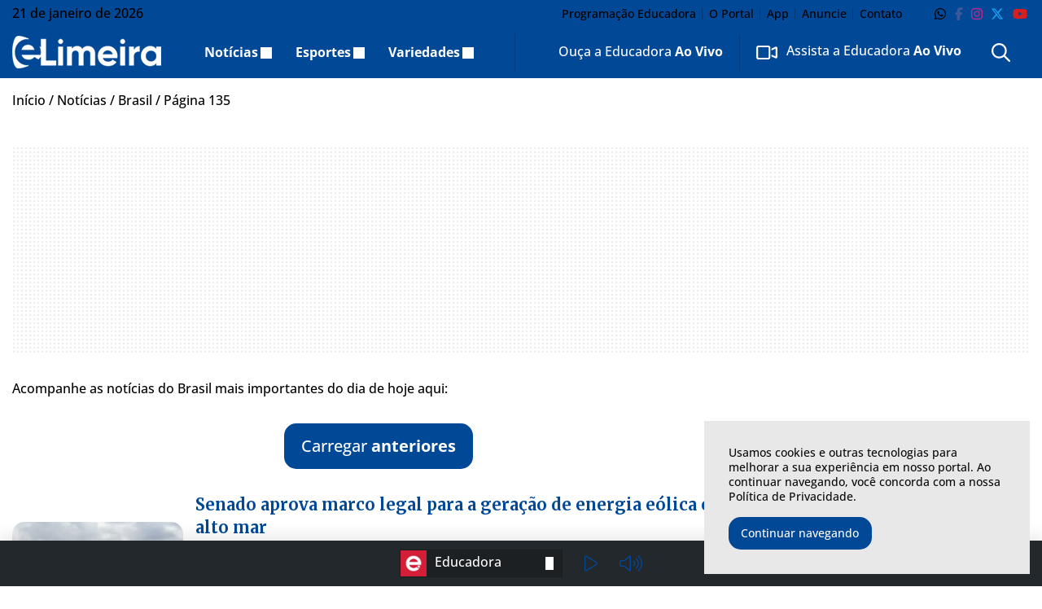

--- FILE ---
content_type: text/html; charset=UTF-8
request_url: https://elimeira.com.br/noticias/brasil/page/135/
body_size: 28751
content:
<!DOCTYPE html>
<html lang="pt-BR">

<head itemscope itemtype="http://schema.org/WebSite">
    <meta http-equiv="Content-Type" content="text/html; charset=UTF-8">
    <meta http-equiv="x-ua-compatible" content="ie=edge">
    <meta name="google" content="nositelinkssearchbox">
    <meta name="viewport" content="width=device-width, initial-scale=1.0">
        <meta name="theme-color" content="#014897">
    <meta name="color-scheme" content="light">
    <meta name="msapplication-navbutton-color" content="#ffffff">
    <meta name="apple-mobile-web-app-status-bar-style" content="default">
            <link rel="shortcut icon" href="https://elimeira.com.br/wp-content/themes/portal-ch-elimeira/img/favicon.ico">
            <link rel="apple-touch-icon" href="https://elimeira.com.br/wp-content/themes/portal-ch-elimeira/img/icon.png">
            <link rel="apple-touch-icon-precomposed" href="https://elimeira.com.br/wp-content/themes/portal-ch-elimeira/img/appicon.png">
    <meta name='robots' content='index, follow, max-image-preview:large, max-snippet:-1, max-video-preview:-1' />
	<style>img:is([sizes="auto" i], [sizes^="auto," i]) { contain-intrinsic-size: 3000px 1500px }</style>
	
	<!-- This site is optimized with the Yoast SEO Premium plugin v25.0 (Yoast SEO v26.8) - https://yoast.com/product/yoast-seo-premium-wordpress/ -->
	<title>Notícias do Brasil hoje - eLimeira</title>
	<meta name="description" content="Principais notícias do Brasil hoje. Acompanhe os fatos mais importantes do dia no portal eLimeira" />
	<link rel="canonical" href="https://elimeira.com.br/noticias/brasil/page/135/" />
	<link rel="prev" href="https://elimeira.com.br/noticias/brasil/page/134/" />
	<link rel="next" href="https://elimeira.com.br/noticias/brasil/page/136/" />
	<meta property="og:locale" content="pt_BR" />
	<meta property="og:type" content="article" />
	<meta property="og:title" content="Brasil" />
	<meta property="og:description" content="Acompanhe as notícias do Brasil mais importantes do dia de hoje aqui:" />
	<meta property="og:url" content="https://elimeira.com.br/noticias/brasil/" />
	<meta property="og:site_name" content="eLimeira" />
	<meta name="twitter:card" content="summary_large_image" />
	<meta name="twitter:site" content="@EducadoraAM" />
	<script type="application/ld+json" class="yoast-schema-graph">{"@context":"https://schema.org","@graph":[{"@type":"CollectionPage","@id":"https://elimeira.com.br/noticias/brasil/","url":"https://elimeira.com.br/noticias/brasil/page/135/","name":"Notícias do Brasil hoje - eLimeira","isPartOf":{"@id":"https://elimeira.com.br/#website"},"primaryImageOfPage":{"@id":"https://elimeira.com.br/noticias/brasil/page/135/#primaryimage"},"image":{"@id":"https://elimeira.com.br/noticias/brasil/page/135/#primaryimage"},"thumbnailUrl":"https://elimeira.com.br/wp-content/uploads/2022/08/ENERGIA-EOLICA-ALTO-MAR.jpg","description":"Principais notícias do Brasil hoje. Acompanhe os fatos mais importantes do dia no portal eLimeira","breadcrumb":{"@id":"https://elimeira.com.br/noticias/brasil/page/135/#breadcrumb"},"inLanguage":"pt-BR"},{"@type":"ImageObject","inLanguage":"pt-BR","@id":"https://elimeira.com.br/noticias/brasil/page/135/#primaryimage","url":"https://elimeira.com.br/wp-content/uploads/2022/08/ENERGIA-EOLICA-ALTO-MAR.jpg","contentUrl":"https://elimeira.com.br/wp-content/uploads/2022/08/ENERGIA-EOLICA-ALTO-MAR.jpg","width":1920,"height":1280,"caption":"Foto: Pixabay"},{"@type":"BreadcrumbList","@id":"https://elimeira.com.br/noticias/brasil/page/135/#breadcrumb","itemListElement":[{"@type":"ListItem","position":1,"name":"Início","item":"https://elimeira.com.br/"},{"@type":"ListItem","position":2,"name":"Notícias","item":"https://elimeira.com.br/noticias/"},{"@type":"ListItem","position":3,"name":"Brasil"}]},{"@type":"WebSite","@id":"https://elimeira.com.br/#website","url":"https://elimeira.com.br/","name":"eLimeira","description":"As principais notícias de Limeira-SP você encontra aqui.","publisher":{"@id":"https://elimeira.com.br/#organization"},"potentialAction":[{"@type":"SearchAction","target":{"@type":"EntryPoint","urlTemplate":"https://elimeira.com.br/?s={search_term_string}"},"query-input":{"@type":"PropertyValueSpecification","valueRequired":true,"valueName":"search_term_string"}}],"inLanguage":"pt-BR"},{"@type":"Organization","@id":"https://elimeira.com.br/#organization","name":"eLimeira","url":"https://elimeira.com.br/","logo":{"@type":"ImageObject","inLanguage":"pt-BR","@id":"https://elimeira.com.br/#/schema/logo/image/","url":"https://elimeira.com.br/wp-content/uploads/2018/12/logo-educadora.png","contentUrl":"https://elimeira.com.br/wp-content/uploads/2018/12/logo-educadora.png","width":168,"height":217,"caption":"eLimeira"},"image":{"@id":"https://elimeira.com.br/#/schema/logo/image/"},"sameAs":["https://www.facebook.com/EducadoraAM/","https://x.com/EducadoraAM","https://www.instagram.com/educadoraam","https://www.youtube.com/EducadoraAM"]}]}</script>
	<!-- / Yoast SEO Premium plugin. -->


<link rel="alternate" type="application/rss+xml" title="Feed para eLimeira &raquo;" href="https://elimeira.com.br/feed/" />
<link rel="alternate" type="application/rss+xml" title="Feed de comentários para eLimeira &raquo;" href="https://elimeira.com.br/comments/feed/" />
<link rel="alternate" type="application/rss+xml" title="Feed de categoria para eLimeira &raquo; Brasil" href="https://elimeira.com.br/noticias/brasil/feed/" />

<link rel='stylesheet' id='foundation-css' href='https://elimeira.com.br/wp-content/themes/portal-ch/css/foundation.min.css?ver=6.8.3' type='text/css' media='all' />
<style type="text/css">@font-face {font-family:Open Sans;font-style:normal;font-weight:300;src:url(/cf-fonts/v/open-sans/5.0.20/vietnamese/wght/normal.woff2);unicode-range:U+0102-0103,U+0110-0111,U+0128-0129,U+0168-0169,U+01A0-01A1,U+01AF-01B0,U+0300-0301,U+0303-0304,U+0308-0309,U+0323,U+0329,U+1EA0-1EF9,U+20AB;font-display:swap;}@font-face {font-family:Open Sans;font-style:normal;font-weight:300;src:url(/cf-fonts/v/open-sans/5.0.20/greek/wght/normal.woff2);unicode-range:U+0370-03FF;font-display:swap;}@font-face {font-family:Open Sans;font-style:normal;font-weight:300;src:url(/cf-fonts/v/open-sans/5.0.20/latin-ext/wght/normal.woff2);unicode-range:U+0100-02AF,U+0304,U+0308,U+0329,U+1E00-1E9F,U+1EF2-1EFF,U+2020,U+20A0-20AB,U+20AD-20CF,U+2113,U+2C60-2C7F,U+A720-A7FF;font-display:swap;}@font-face {font-family:Open Sans;font-style:normal;font-weight:300;src:url(/cf-fonts/v/open-sans/5.0.20/greek-ext/wght/normal.woff2);unicode-range:U+1F00-1FFF;font-display:swap;}@font-face {font-family:Open Sans;font-style:normal;font-weight:300;src:url(/cf-fonts/v/open-sans/5.0.20/hebrew/wght/normal.woff2);unicode-range:U+0590-05FF,U+200C-2010,U+20AA,U+25CC,U+FB1D-FB4F;font-display:swap;}@font-face {font-family:Open Sans;font-style:normal;font-weight:300;src:url(/cf-fonts/v/open-sans/5.0.20/cyrillic-ext/wght/normal.woff2);unicode-range:U+0460-052F,U+1C80-1C88,U+20B4,U+2DE0-2DFF,U+A640-A69F,U+FE2E-FE2F;font-display:swap;}@font-face {font-family:Open Sans;font-style:normal;font-weight:300;src:url(/cf-fonts/v/open-sans/5.0.20/latin/wght/normal.woff2);unicode-range:U+0000-00FF,U+0131,U+0152-0153,U+02BB-02BC,U+02C6,U+02DA,U+02DC,U+0304,U+0308,U+0329,U+2000-206F,U+2074,U+20AC,U+2122,U+2191,U+2193,U+2212,U+2215,U+FEFF,U+FFFD;font-display:swap;}@font-face {font-family:Open Sans;font-style:normal;font-weight:300;src:url(/cf-fonts/v/open-sans/5.0.20/cyrillic/wght/normal.woff2);unicode-range:U+0301,U+0400-045F,U+0490-0491,U+04B0-04B1,U+2116;font-display:swap;}@font-face {font-family:Open Sans;font-style:normal;font-weight:500;src:url(/cf-fonts/v/open-sans/5.0.20/vietnamese/wght/normal.woff2);unicode-range:U+0102-0103,U+0110-0111,U+0128-0129,U+0168-0169,U+01A0-01A1,U+01AF-01B0,U+0300-0301,U+0303-0304,U+0308-0309,U+0323,U+0329,U+1EA0-1EF9,U+20AB;font-display:swap;}@font-face {font-family:Open Sans;font-style:normal;font-weight:500;src:url(/cf-fonts/v/open-sans/5.0.20/latin/wght/normal.woff2);unicode-range:U+0000-00FF,U+0131,U+0152-0153,U+02BB-02BC,U+02C6,U+02DA,U+02DC,U+0304,U+0308,U+0329,U+2000-206F,U+2074,U+20AC,U+2122,U+2191,U+2193,U+2212,U+2215,U+FEFF,U+FFFD;font-display:swap;}@font-face {font-family:Open Sans;font-style:normal;font-weight:500;src:url(/cf-fonts/v/open-sans/5.0.20/cyrillic/wght/normal.woff2);unicode-range:U+0301,U+0400-045F,U+0490-0491,U+04B0-04B1,U+2116;font-display:swap;}@font-face {font-family:Open Sans;font-style:normal;font-weight:500;src:url(/cf-fonts/v/open-sans/5.0.20/hebrew/wght/normal.woff2);unicode-range:U+0590-05FF,U+200C-2010,U+20AA,U+25CC,U+FB1D-FB4F;font-display:swap;}@font-face {font-family:Open Sans;font-style:normal;font-weight:500;src:url(/cf-fonts/v/open-sans/5.0.20/cyrillic-ext/wght/normal.woff2);unicode-range:U+0460-052F,U+1C80-1C88,U+20B4,U+2DE0-2DFF,U+A640-A69F,U+FE2E-FE2F;font-display:swap;}@font-face {font-family:Open Sans;font-style:normal;font-weight:500;src:url(/cf-fonts/v/open-sans/5.0.20/latin-ext/wght/normal.woff2);unicode-range:U+0100-02AF,U+0304,U+0308,U+0329,U+1E00-1E9F,U+1EF2-1EFF,U+2020,U+20A0-20AB,U+20AD-20CF,U+2113,U+2C60-2C7F,U+A720-A7FF;font-display:swap;}@font-face {font-family:Open Sans;font-style:normal;font-weight:500;src:url(/cf-fonts/v/open-sans/5.0.20/greek-ext/wght/normal.woff2);unicode-range:U+1F00-1FFF;font-display:swap;}@font-face {font-family:Open Sans;font-style:normal;font-weight:500;src:url(/cf-fonts/v/open-sans/5.0.20/greek/wght/normal.woff2);unicode-range:U+0370-03FF;font-display:swap;}@font-face {font-family:Open Sans;font-style:normal;font-weight:600;src:url(/cf-fonts/v/open-sans/5.0.20/greek/wght/normal.woff2);unicode-range:U+0370-03FF;font-display:swap;}@font-face {font-family:Open Sans;font-style:normal;font-weight:600;src:url(/cf-fonts/v/open-sans/5.0.20/cyrillic-ext/wght/normal.woff2);unicode-range:U+0460-052F,U+1C80-1C88,U+20B4,U+2DE0-2DFF,U+A640-A69F,U+FE2E-FE2F;font-display:swap;}@font-face {font-family:Open Sans;font-style:normal;font-weight:600;src:url(/cf-fonts/v/open-sans/5.0.20/latin/wght/normal.woff2);unicode-range:U+0000-00FF,U+0131,U+0152-0153,U+02BB-02BC,U+02C6,U+02DA,U+02DC,U+0304,U+0308,U+0329,U+2000-206F,U+2074,U+20AC,U+2122,U+2191,U+2193,U+2212,U+2215,U+FEFF,U+FFFD;font-display:swap;}@font-face {font-family:Open Sans;font-style:normal;font-weight:600;src:url(/cf-fonts/v/open-sans/5.0.20/vietnamese/wght/normal.woff2);unicode-range:U+0102-0103,U+0110-0111,U+0128-0129,U+0168-0169,U+01A0-01A1,U+01AF-01B0,U+0300-0301,U+0303-0304,U+0308-0309,U+0323,U+0329,U+1EA0-1EF9,U+20AB;font-display:swap;}@font-face {font-family:Open Sans;font-style:normal;font-weight:600;src:url(/cf-fonts/v/open-sans/5.0.20/latin-ext/wght/normal.woff2);unicode-range:U+0100-02AF,U+0304,U+0308,U+0329,U+1E00-1E9F,U+1EF2-1EFF,U+2020,U+20A0-20AB,U+20AD-20CF,U+2113,U+2C60-2C7F,U+A720-A7FF;font-display:swap;}@font-face {font-family:Open Sans;font-style:normal;font-weight:600;src:url(/cf-fonts/v/open-sans/5.0.20/hebrew/wght/normal.woff2);unicode-range:U+0590-05FF,U+200C-2010,U+20AA,U+25CC,U+FB1D-FB4F;font-display:swap;}@font-face {font-family:Open Sans;font-style:normal;font-weight:600;src:url(/cf-fonts/v/open-sans/5.0.20/cyrillic/wght/normal.woff2);unicode-range:U+0301,U+0400-045F,U+0490-0491,U+04B0-04B1,U+2116;font-display:swap;}@font-face {font-family:Open Sans;font-style:normal;font-weight:600;src:url(/cf-fonts/v/open-sans/5.0.20/greek-ext/wght/normal.woff2);unicode-range:U+1F00-1FFF;font-display:swap;}@font-face {font-family:Open Sans;font-style:normal;font-weight:700;src:url(/cf-fonts/v/open-sans/5.0.20/greek-ext/wght/normal.woff2);unicode-range:U+1F00-1FFF;font-display:swap;}@font-face {font-family:Open Sans;font-style:normal;font-weight:700;src:url(/cf-fonts/v/open-sans/5.0.20/hebrew/wght/normal.woff2);unicode-range:U+0590-05FF,U+200C-2010,U+20AA,U+25CC,U+FB1D-FB4F;font-display:swap;}@font-face {font-family:Open Sans;font-style:normal;font-weight:700;src:url(/cf-fonts/v/open-sans/5.0.20/cyrillic/wght/normal.woff2);unicode-range:U+0301,U+0400-045F,U+0490-0491,U+04B0-04B1,U+2116;font-display:swap;}@font-face {font-family:Open Sans;font-style:normal;font-weight:700;src:url(/cf-fonts/v/open-sans/5.0.20/latin-ext/wght/normal.woff2);unicode-range:U+0100-02AF,U+0304,U+0308,U+0329,U+1E00-1E9F,U+1EF2-1EFF,U+2020,U+20A0-20AB,U+20AD-20CF,U+2113,U+2C60-2C7F,U+A720-A7FF;font-display:swap;}@font-face {font-family:Open Sans;font-style:normal;font-weight:700;src:url(/cf-fonts/v/open-sans/5.0.20/latin/wght/normal.woff2);unicode-range:U+0000-00FF,U+0131,U+0152-0153,U+02BB-02BC,U+02C6,U+02DA,U+02DC,U+0304,U+0308,U+0329,U+2000-206F,U+2074,U+20AC,U+2122,U+2191,U+2193,U+2212,U+2215,U+FEFF,U+FFFD;font-display:swap;}@font-face {font-family:Open Sans;font-style:normal;font-weight:700;src:url(/cf-fonts/v/open-sans/5.0.20/greek/wght/normal.woff2);unicode-range:U+0370-03FF;font-display:swap;}@font-face {font-family:Open Sans;font-style:normal;font-weight:700;src:url(/cf-fonts/v/open-sans/5.0.20/vietnamese/wght/normal.woff2);unicode-range:U+0102-0103,U+0110-0111,U+0128-0129,U+0168-0169,U+01A0-01A1,U+01AF-01B0,U+0300-0301,U+0303-0304,U+0308-0309,U+0323,U+0329,U+1EA0-1EF9,U+20AB;font-display:swap;}@font-face {font-family:Open Sans;font-style:normal;font-weight:700;src:url(/cf-fonts/v/open-sans/5.0.20/cyrillic-ext/wght/normal.woff2);unicode-range:U+0460-052F,U+1C80-1C88,U+20B4,U+2DE0-2DFF,U+A640-A69F,U+FE2E-FE2F;font-display:swap;}@font-face {font-family:Open Sans;font-style:normal;font-weight:800;src:url(/cf-fonts/v/open-sans/5.0.20/hebrew/wght/normal.woff2);unicode-range:U+0590-05FF,U+200C-2010,U+20AA,U+25CC,U+FB1D-FB4F;font-display:swap;}@font-face {font-family:Open Sans;font-style:normal;font-weight:800;src:url(/cf-fonts/v/open-sans/5.0.20/greek-ext/wght/normal.woff2);unicode-range:U+1F00-1FFF;font-display:swap;}@font-face {font-family:Open Sans;font-style:normal;font-weight:800;src:url(/cf-fonts/v/open-sans/5.0.20/latin/wght/normal.woff2);unicode-range:U+0000-00FF,U+0131,U+0152-0153,U+02BB-02BC,U+02C6,U+02DA,U+02DC,U+0304,U+0308,U+0329,U+2000-206F,U+2074,U+20AC,U+2122,U+2191,U+2193,U+2212,U+2215,U+FEFF,U+FFFD;font-display:swap;}@font-face {font-family:Open Sans;font-style:normal;font-weight:800;src:url(/cf-fonts/v/open-sans/5.0.20/cyrillic-ext/wght/normal.woff2);unicode-range:U+0460-052F,U+1C80-1C88,U+20B4,U+2DE0-2DFF,U+A640-A69F,U+FE2E-FE2F;font-display:swap;}@font-face {font-family:Open Sans;font-style:normal;font-weight:800;src:url(/cf-fonts/v/open-sans/5.0.20/cyrillic/wght/normal.woff2);unicode-range:U+0301,U+0400-045F,U+0490-0491,U+04B0-04B1,U+2116;font-display:swap;}@font-face {font-family:Open Sans;font-style:normal;font-weight:800;src:url(/cf-fonts/v/open-sans/5.0.20/latin-ext/wght/normal.woff2);unicode-range:U+0100-02AF,U+0304,U+0308,U+0329,U+1E00-1E9F,U+1EF2-1EFF,U+2020,U+20A0-20AB,U+20AD-20CF,U+2113,U+2C60-2C7F,U+A720-A7FF;font-display:swap;}@font-face {font-family:Open Sans;font-style:normal;font-weight:800;src:url(/cf-fonts/v/open-sans/5.0.20/greek/wght/normal.woff2);unicode-range:U+0370-03FF;font-display:swap;}@font-face {font-family:Open Sans;font-style:normal;font-weight:800;src:url(/cf-fonts/v/open-sans/5.0.20/vietnamese/wght/normal.woff2);unicode-range:U+0102-0103,U+0110-0111,U+0128-0129,U+0168-0169,U+01A0-01A1,U+01AF-01B0,U+0300-0301,U+0303-0304,U+0308-0309,U+0323,U+0329,U+1EA0-1EF9,U+20AB;font-display:swap;}</style>
<link data-no-optimize="1" rel='stylesheet' id='theme-font-1-css' href='https://fonts.googleapis.com/css2?family=Merriweather:wght@300;500;600;700;800;900&#038;display=swap' type='text/css' media='all' />
<link rel='stylesheet' id='main-css' href='https://elimeira.com.br/wp-content/themes/portal-ch/style.css?ver=31.12.19.06.48' type='text/css' media='all' />
<link rel='stylesheet' id='fancybox-css' href='https://elimeira.com.br/wp-content/themes/portal-ch/css/jquery.fancybox.min.css?ver=6.8.3' type='text/css' media='all' />
<link rel='stylesheet' id='child-css' href='https://elimeira.com.br/wp-content/themes/portal-ch-elimeira/style.css?ver=19.11.18.24.20' type='text/css' media='all' />
<link rel='stylesheet' id='wp-block-library-css' href='https://elimeira.com.br/wp-includes/css/dist/block-library/style.min.css?ver=6.8.3' type='text/css' media='all' />
<style id='classic-theme-styles-inline-css' type='text/css'>
/*! This file is auto-generated */
.wp-block-button__link{color:#fff;background-color:#32373c;border-radius:9999px;box-shadow:none;text-decoration:none;padding:calc(.667em + 2px) calc(1.333em + 2px);font-size:1.125em}.wp-block-file__button{background:#32373c;color:#fff;text-decoration:none}
</style>
<style id='elasticpress-related-posts-style-inline-css' type='text/css'>
.editor-styles-wrapper .wp-block-elasticpress-related-posts ul,.wp-block-elasticpress-related-posts ul{list-style-type:none;padding:0}.editor-styles-wrapper .wp-block-elasticpress-related-posts ul li a>div{display:inline}

</style>
<style id='font-awesome-svg-styles-default-inline-css' type='text/css'>
.svg-inline--fa {
  display: inline-block;
  height: 1em;
  overflow: visible;
  vertical-align: -.125em;
}
</style>
<link rel='stylesheet' id='font-awesome-svg-styles-css' href='https://elimeira.com.br/wp-content/uploads/font-awesome/v6.7.2/css/svg-with-js.css' type='text/css' media='all' />
<style id='font-awesome-svg-styles-inline-css' type='text/css'>
   .wp-block-font-awesome-icon svg::before,
   .wp-rich-text-font-awesome-icon svg::before {content: unset;}
</style>
<style id='global-styles-inline-css' type='text/css'>
:root{--wp--preset--aspect-ratio--square: 1;--wp--preset--aspect-ratio--4-3: 4/3;--wp--preset--aspect-ratio--3-4: 3/4;--wp--preset--aspect-ratio--3-2: 3/2;--wp--preset--aspect-ratio--2-3: 2/3;--wp--preset--aspect-ratio--16-9: 16/9;--wp--preset--aspect-ratio--9-16: 9/16;--wp--preset--color--black: #000000;--wp--preset--color--cyan-bluish-gray: #abb8c3;--wp--preset--color--white: #ffffff;--wp--preset--color--pale-pink: #f78da7;--wp--preset--color--vivid-red: #cf2e2e;--wp--preset--color--luminous-vivid-orange: #ff6900;--wp--preset--color--luminous-vivid-amber: #fcb900;--wp--preset--color--light-green-cyan: #7bdcb5;--wp--preset--color--vivid-green-cyan: #00d084;--wp--preset--color--pale-cyan-blue: #8ed1fc;--wp--preset--color--vivid-cyan-blue: #0693e3;--wp--preset--color--vivid-purple: #9b51e0;--wp--preset--gradient--vivid-cyan-blue-to-vivid-purple: linear-gradient(135deg,rgba(6,147,227,1) 0%,rgb(155,81,224) 100%);--wp--preset--gradient--light-green-cyan-to-vivid-green-cyan: linear-gradient(135deg,rgb(122,220,180) 0%,rgb(0,208,130) 100%);--wp--preset--gradient--luminous-vivid-amber-to-luminous-vivid-orange: linear-gradient(135deg,rgba(252,185,0,1) 0%,rgba(255,105,0,1) 100%);--wp--preset--gradient--luminous-vivid-orange-to-vivid-red: linear-gradient(135deg,rgba(255,105,0,1) 0%,rgb(207,46,46) 100%);--wp--preset--gradient--very-light-gray-to-cyan-bluish-gray: linear-gradient(135deg,rgb(238,238,238) 0%,rgb(169,184,195) 100%);--wp--preset--gradient--cool-to-warm-spectrum: linear-gradient(135deg,rgb(74,234,220) 0%,rgb(151,120,209) 20%,rgb(207,42,186) 40%,rgb(238,44,130) 60%,rgb(251,105,98) 80%,rgb(254,248,76) 100%);--wp--preset--gradient--blush-light-purple: linear-gradient(135deg,rgb(255,206,236) 0%,rgb(152,150,240) 100%);--wp--preset--gradient--blush-bordeaux: linear-gradient(135deg,rgb(254,205,165) 0%,rgb(254,45,45) 50%,rgb(107,0,62) 100%);--wp--preset--gradient--luminous-dusk: linear-gradient(135deg,rgb(255,203,112) 0%,rgb(199,81,192) 50%,rgb(65,88,208) 100%);--wp--preset--gradient--pale-ocean: linear-gradient(135deg,rgb(255,245,203) 0%,rgb(182,227,212) 50%,rgb(51,167,181) 100%);--wp--preset--gradient--electric-grass: linear-gradient(135deg,rgb(202,248,128) 0%,rgb(113,206,126) 100%);--wp--preset--gradient--midnight: linear-gradient(135deg,rgb(2,3,129) 0%,rgb(40,116,252) 100%);--wp--preset--font-size--small: 13px;--wp--preset--font-size--medium: 20px;--wp--preset--font-size--large: 36px;--wp--preset--font-size--x-large: 42px;--wp--preset--spacing--20: 0.44rem;--wp--preset--spacing--30: 0.67rem;--wp--preset--spacing--40: 1rem;--wp--preset--spacing--50: 1.5rem;--wp--preset--spacing--60: 2.25rem;--wp--preset--spacing--70: 3.38rem;--wp--preset--spacing--80: 5.06rem;--wp--preset--shadow--natural: 6px 6px 9px rgba(0, 0, 0, 0.2);--wp--preset--shadow--deep: 12px 12px 50px rgba(0, 0, 0, 0.4);--wp--preset--shadow--sharp: 6px 6px 0px rgba(0, 0, 0, 0.2);--wp--preset--shadow--outlined: 6px 6px 0px -3px rgba(255, 255, 255, 1), 6px 6px rgba(0, 0, 0, 1);--wp--preset--shadow--crisp: 6px 6px 0px rgba(0, 0, 0, 1);}:where(.is-layout-flex){gap: 0.5em;}:where(.is-layout-grid){gap: 0.5em;}body .is-layout-flex{display: flex;}.is-layout-flex{flex-wrap: wrap;align-items: center;}.is-layout-flex > :is(*, div){margin: 0;}body .is-layout-grid{display: grid;}.is-layout-grid > :is(*, div){margin: 0;}:where(.wp-block-columns.is-layout-flex){gap: 2em;}:where(.wp-block-columns.is-layout-grid){gap: 2em;}:where(.wp-block-post-template.is-layout-flex){gap: 1.25em;}:where(.wp-block-post-template.is-layout-grid){gap: 1.25em;}.has-black-color{color: var(--wp--preset--color--black) !important;}.has-cyan-bluish-gray-color{color: var(--wp--preset--color--cyan-bluish-gray) !important;}.has-white-color{color: var(--wp--preset--color--white) !important;}.has-pale-pink-color{color: var(--wp--preset--color--pale-pink) !important;}.has-vivid-red-color{color: var(--wp--preset--color--vivid-red) !important;}.has-luminous-vivid-orange-color{color: var(--wp--preset--color--luminous-vivid-orange) !important;}.has-luminous-vivid-amber-color{color: var(--wp--preset--color--luminous-vivid-amber) !important;}.has-light-green-cyan-color{color: var(--wp--preset--color--light-green-cyan) !important;}.has-vivid-green-cyan-color{color: var(--wp--preset--color--vivid-green-cyan) !important;}.has-pale-cyan-blue-color{color: var(--wp--preset--color--pale-cyan-blue) !important;}.has-vivid-cyan-blue-color{color: var(--wp--preset--color--vivid-cyan-blue) !important;}.has-vivid-purple-color{color: var(--wp--preset--color--vivid-purple) !important;}.has-black-background-color{background-color: var(--wp--preset--color--black) !important;}.has-cyan-bluish-gray-background-color{background-color: var(--wp--preset--color--cyan-bluish-gray) !important;}.has-white-background-color{background-color: var(--wp--preset--color--white) !important;}.has-pale-pink-background-color{background-color: var(--wp--preset--color--pale-pink) !important;}.has-vivid-red-background-color{background-color: var(--wp--preset--color--vivid-red) !important;}.has-luminous-vivid-orange-background-color{background-color: var(--wp--preset--color--luminous-vivid-orange) !important;}.has-luminous-vivid-amber-background-color{background-color: var(--wp--preset--color--luminous-vivid-amber) !important;}.has-light-green-cyan-background-color{background-color: var(--wp--preset--color--light-green-cyan) !important;}.has-vivid-green-cyan-background-color{background-color: var(--wp--preset--color--vivid-green-cyan) !important;}.has-pale-cyan-blue-background-color{background-color: var(--wp--preset--color--pale-cyan-blue) !important;}.has-vivid-cyan-blue-background-color{background-color: var(--wp--preset--color--vivid-cyan-blue) !important;}.has-vivid-purple-background-color{background-color: var(--wp--preset--color--vivid-purple) !important;}.has-black-border-color{border-color: var(--wp--preset--color--black) !important;}.has-cyan-bluish-gray-border-color{border-color: var(--wp--preset--color--cyan-bluish-gray) !important;}.has-white-border-color{border-color: var(--wp--preset--color--white) !important;}.has-pale-pink-border-color{border-color: var(--wp--preset--color--pale-pink) !important;}.has-vivid-red-border-color{border-color: var(--wp--preset--color--vivid-red) !important;}.has-luminous-vivid-orange-border-color{border-color: var(--wp--preset--color--luminous-vivid-orange) !important;}.has-luminous-vivid-amber-border-color{border-color: var(--wp--preset--color--luminous-vivid-amber) !important;}.has-light-green-cyan-border-color{border-color: var(--wp--preset--color--light-green-cyan) !important;}.has-vivid-green-cyan-border-color{border-color: var(--wp--preset--color--vivid-green-cyan) !important;}.has-pale-cyan-blue-border-color{border-color: var(--wp--preset--color--pale-cyan-blue) !important;}.has-vivid-cyan-blue-border-color{border-color: var(--wp--preset--color--vivid-cyan-blue) !important;}.has-vivid-purple-border-color{border-color: var(--wp--preset--color--vivid-purple) !important;}.has-vivid-cyan-blue-to-vivid-purple-gradient-background{background: var(--wp--preset--gradient--vivid-cyan-blue-to-vivid-purple) !important;}.has-light-green-cyan-to-vivid-green-cyan-gradient-background{background: var(--wp--preset--gradient--light-green-cyan-to-vivid-green-cyan) !important;}.has-luminous-vivid-amber-to-luminous-vivid-orange-gradient-background{background: var(--wp--preset--gradient--luminous-vivid-amber-to-luminous-vivid-orange) !important;}.has-luminous-vivid-orange-to-vivid-red-gradient-background{background: var(--wp--preset--gradient--luminous-vivid-orange-to-vivid-red) !important;}.has-very-light-gray-to-cyan-bluish-gray-gradient-background{background: var(--wp--preset--gradient--very-light-gray-to-cyan-bluish-gray) !important;}.has-cool-to-warm-spectrum-gradient-background{background: var(--wp--preset--gradient--cool-to-warm-spectrum) !important;}.has-blush-light-purple-gradient-background{background: var(--wp--preset--gradient--blush-light-purple) !important;}.has-blush-bordeaux-gradient-background{background: var(--wp--preset--gradient--blush-bordeaux) !important;}.has-luminous-dusk-gradient-background{background: var(--wp--preset--gradient--luminous-dusk) !important;}.has-pale-ocean-gradient-background{background: var(--wp--preset--gradient--pale-ocean) !important;}.has-electric-grass-gradient-background{background: var(--wp--preset--gradient--electric-grass) !important;}.has-midnight-gradient-background{background: var(--wp--preset--gradient--midnight) !important;}.has-small-font-size{font-size: var(--wp--preset--font-size--small) !important;}.has-medium-font-size{font-size: var(--wp--preset--font-size--medium) !important;}.has-large-font-size{font-size: var(--wp--preset--font-size--large) !important;}.has-x-large-font-size{font-size: var(--wp--preset--font-size--x-large) !important;}
:where(.wp-block-post-template.is-layout-flex){gap: 1.25em;}:where(.wp-block-post-template.is-layout-grid){gap: 1.25em;}
:where(.wp-block-columns.is-layout-flex){gap: 2em;}:where(.wp-block-columns.is-layout-grid){gap: 2em;}
:root :where(.wp-block-pullquote){font-size: 1.5em;line-height: 1.6;}
</style>
<link rel='stylesheet' id='contact-form-7-css' href='https://elimeira.com.br/wp-content/plugins/contact-form-7/includes/css/styles.css?ver=6.1.4' type='text/css' media='all' />
<link rel='stylesheet' id='fv_flowplayer-css' href='https://elimeira.com.br/wp-content/plugins/fv-wordpress-flowplayer/css/flowplayer.css?ver=7.5.49.7212' type='text/css' media='all' />
<link rel='stylesheet' id='ep_general_styles-css' href='https://elimeira.com.br/wp-content/plugins/elasticpress/dist/css/general-styles.css?ver=66295efe92a630617c00' type='text/css' media='all' />
<link rel='stylesheet' id='elasticpress-facets-css' href='https://elimeira.com.br/wp-content/plugins/elasticpress/dist/css/facets-styles.css?ver=e96caca972beab457d95' type='text/css' media='all' />
<link rel='stylesheet' id='fv-player-pro-css' href='https://elimeira.com.br/wp-content/plugins/fv-player-pro/css/style.css?ver=7.4.16.727' type='text/css' media='all' />
<script type="text/javascript" src="https://elimeira.com.br/wp-includes/js/jquery/jquery.min.js?ver=3.7.1" id="jquery-core-js"></script>
<script type="text/javascript" src="https://elimeira.com.br/wp-includes/js/jquery/jquery-migrate.min.js?ver=3.4.1" id="jquery-migrate-js"></script>
<script type="text/javascript" src="https://elimeira.com.br/wp-content/themes/portal-ch/js/lib/foundation.min.js?ver=6.4.3" id="foundation-js"></script>
<script type="text/javascript" src="https://elimeira.com.br/wp-content/themes/portal-ch/js/lib/jquery.fancybox.min.js?ver=3.5.6" id="fancybox-js"></script>
<script type="text/javascript" src="https://elimeira.com.br/wp-content/themes/portal-ch/js/lib/jquery.marquee.min.js?ver=1.0" id="marquee-js"></script>
<script type="text/javascript" src="https://elimeira.com.br/wp-content/themes/portal-ch/js/lib/jquery.ias.min.js?ver=2.2.3" id="ias-js"></script>
<script type="text/javascript" src="https://elimeira.com.br/wp-content/themes/portal-ch/js/lib/swup.min.js?ver=4.6.0" id="swup-js"></script>
<script type="text/javascript" src="https://elimeira.com.br/wp-content/themes/portal-ch/js/lib/swup.head-plugin.min.js?ver=2.2.0" id="swup-head-plugin-js"></script>
<script type="text/javascript" src="https://elimeira.com.br/wp-content/themes/portal-ch/js/lib/swup.progress-plugin.min.js?ver=3.1.2" id="swup-progress-plugin-js"></script>
<script type="text/javascript" src="https://elimeira.com.br/wp-content/themes/portal-ch/js/lib/swup.scripts-plugin.min.js?ver=2.1.0" id="swup-scripts-plugin-js"></script>
<script type="text/javascript" src="https://elimeira.com.br/wp-content/themes/portal-ch/js/lib/swup.body-class-plugin.min.js?ver=3.2.0" id="swup-body-class-plugin-js"></script>
<script defer crossorigin="anonymous" data-swup-reload-script data-no-optimize="1" type="text/javascript" src="https://kit.fontawesome.com/8c1780e2c1.js" id="font-awesome-official-js"></script>
<link rel="EditURI" type="application/rsd+xml" title="RSD" href="https://elimeira.com.br/xmlrpc.php?rsd" />
<!-- This site is embedding videos using the Videojs HTML5 Player plugin v1.1.13 - http://wphowto.net/videojs-html5-player-for-wordpress-757 -->    <style type="text/css">
        #cadena-player .cadena-player-control {
            color: #014897;
        }
    </style>
<style id="css-variables" type="text/css">:host,:root{--ch-white:#ffffff;--ch-off-white:#f9f9f9;--ch-extra-light-gray:#f1f1f1;--ch-light-gray:#e8e8e8;--ch-medium-gray:#b4b4b4;--ch-gray:#8b8a8f;--ch-dim-gray:#646464;--ch-dark-gray:#292a2a;--ch-extra-dark-gray:#202020;--ch-light-blue:#b3d4fd;--ch-medium-blue:#204e8a;--ch-extra-dark-blue:#202832;--ch-yellow:#ffb500;--ch-medium-yellow:#f8a602;--ch-dark-yellow:#dc9c00;--ch-black:#0a0a0a;--ch-dark-theme-bg:#121212;--ch-half-gutter:0.46875rem;--ch-gutter:0.9375rem;--ch-double-gutter:1.875rem;--ch-triple-gutter:3.75rem;--ch-custom-text-color:#292a2a;--ch-custom-links-color:#014897;--ch-custom-links-color-hover:#014897;--ch-custom-buttons-color:#014897;--ch-custom-buttons-color-hover:#014897;--ch-custom-tiny-bar-bg:#23282d;--ch-custom-tiny-bar-text-color:#efefef;--ch-custom-tiny-bar-links:#fff9f9;--ch-custom-inverted-tiny-bar-links:#000606;--ch-custom-header-dynamic-bg:#014897;--ch-custom-header-fixed-bg:#014897;--ch-custom-header-links:#ffffff;--ch-custom-header-links-hover:#0a0a0a;--ch-custom-header-submenu-bg:var(--ch-white);--ch-custom-header-submenu-links:#014897;--ch-custom-header-submenu-bg-hover:#e8e8e8;--ch-custom-header-submenu-links-hover:#0a0a0a;--ch-custom-footer-bg-color:#e8e8e8;--ch-custom-footer-links:#3e3e3e;--ch-custom-footer-links-hover:#014897;--ch-custom-footer-social-links:#8b8a8f;--ch-custom-copyright-bar-bg:#014897;--ch-custom-copyright-bar-text-color:#ffffff;--ch-custom-cookie-banner-bg-color:#e8e8e8;--ch-custom-cookie-banner-text-color:var(--ch-black);--ch-custom-body-font-family:"Open Sans";--ch-custom-titles-font-family:"Merriweather";--ch-custom-body-text-size:16px;--ch-custom-article-text-size:1.1rem;--ch-custom-article-font-weight:normal;--ch-custom-tiny-bar-text-size:1rem;--ch-custom-h1-size:3rem;--ch-custom-h2-size:2.5rem;--ch-custom-h3-size:1.9375rem;--ch-custom-h4-size:1.5625rem;--ch-custom-h5-size:1.25rem;--ch-custom-h6-size:1rem}</style>      <meta name="onesignal" content="wordpress-plugin"/>
            <script>

      window.OneSignalDeferred = window.OneSignalDeferred || [];

      OneSignalDeferred.push(function(OneSignal) {
        var oneSignal_options = {};
        window._oneSignalInitOptions = oneSignal_options;

        oneSignal_options['serviceWorkerParam'] = { scope: '/wp-content/plugins/onesignal-free-web-push-notifications/sdk_files/push/onesignal/' };
oneSignal_options['serviceWorkerPath'] = 'OneSignalSDKWorker.js';

        OneSignal.Notifications.setDefaultUrl("https://elimeira.com.br");

        oneSignal_options['wordpress'] = true;
oneSignal_options['appId'] = 'd73b2402-c1fa-439c-8035-580cb3ec1d75';
oneSignal_options['allowLocalhostAsSecureOrigin'] = true;
oneSignal_options['welcomeNotification'] = { };
oneSignal_options['welcomeNotification']['title'] = "Bem-vind@ ao eLimeira";
oneSignal_options['welcomeNotification']['message'] = "Obrigado por se cadastrar, enviarmos apenas conteúdo relevante para você.";
oneSignal_options['path'] = "https://elimeira.com.br/wp-content/plugins/onesignal-free-web-push-notifications/sdk_files/";
oneSignal_options['safari_web_id'] = "web.onesignal.auto.2d1085e1-a560-4918-b950-42f254dd8495";
oneSignal_options['promptOptions'] = { };
oneSignal_options['promptOptions']['actionMessage'] = "Quer ficar por dentro do que acontece em Limeira?";
oneSignal_options['promptOptions']['exampleNotificationTitleDesktop'] = "Este é um exemplo de notificação";
oneSignal_options['promptOptions']['exampleNotificationMessageDesktop'] = "Notificações irão aparecer no seu computador";
oneSignal_options['promptOptions']['exampleNotificationTitleMobile'] = "Este é um exemplo de notificação";
oneSignal_options['promptOptions']['exampleNotificationMessageMobile'] = "Notificações irão aparecer no seu dispositivo";
oneSignal_options['promptOptions']['exampleNotificationCaption'] = "(você pode cancelar o recebimento a qualquer momento)";
oneSignal_options['promptOptions']['acceptButtonText'] = "Sim, eu quero!";
oneSignal_options['promptOptions']['cancelButtonText'] = "Não, obrigado";
oneSignal_options['promptOptions']['siteName'] = "http://elimeira.com.br/";
oneSignal_options['promptOptions']['autoAcceptTitle'] = "Clique para permitir";
oneSignal_options['notifyButton'] = { };
oneSignal_options['notifyButton']['enable'] = true;
oneSignal_options['notifyButton']['position'] = 'bottom-left';
oneSignal_options['notifyButton']['theme'] = 'default';
oneSignal_options['notifyButton']['size'] = 'medium';
oneSignal_options['notifyButton']['showCredit'] = true;
oneSignal_options['notifyButton']['text'] = {};
oneSignal_options['notifyButton']['text']['tip.state.unsubscribed'] = 'Receber notificações';
oneSignal_options['notifyButton']['text']['tip.state.subscribed'] = 'Você já recebe nossas notificações';
oneSignal_options['notifyButton']['text']['tip.state.blocked'] = 'Você bloqueou as notificações';
oneSignal_options['notifyButton']['text']['message.action.subscribed'] = 'Obrigado por se inscrever!';
oneSignal_options['notifyButton']['text']['message.action.resubscribed'] = 'Você esta inscrito novamente.';
oneSignal_options['notifyButton']['text']['message.action.unsubscribed'] = 'Você não irá mais receber notificações';
oneSignal_options['notifyButton']['text']['dialog.main.title'] = 'Gerenciar notificações';
oneSignal_options['notifyButton']['text']['dialog.main.button.subscribe'] = 'Receber novidades';
oneSignal_options['notifyButton']['text']['dialog.main.button.unsubscribe'] = 'Não quero mais receber';
oneSignal_options['notifyButton']['text']['dialog.blocked.title'] = 'Desbloquear notificações';
oneSignal_options['notifyButton']['text']['dialog.blocked.message'] = 'Siga estas instruções para permitir notificações:';
oneSignal_options['notifyButton']['colors'] = {};
oneSignal_options['notifyButton']['colors']['circle.background'] = '#014897';
oneSignal_options['notifyButton']['colors']['pulse.color'] = '#014897';
oneSignal_options['notifyButton']['colors']['dialog.button.background'] = '#014897';
oneSignal_options['notifyButton']['offset'] = {};
oneSignal_options['notifyButton']['offset']['bottom'] = '80px';
oneSignal_options['notifyButton']['offset']['left'] = '40px';
oneSignal_options['notifyButton']['offset']['right'] = '40px';
              OneSignal.init(window._oneSignalInitOptions);
              OneSignal.Slidedown.promptPush()      });

      function documentInitOneSignal() {
        var oneSignal_elements = document.getElementsByClassName("OneSignal-prompt");

        var oneSignalLinkClickHandler = function(event) { OneSignal.Notifications.requestPermission(); event.preventDefault(); };        for(var i = 0; i < oneSignal_elements.length; i++)
          oneSignal_elements[i].addEventListener('click', oneSignalLinkClickHandler, false);
      }

      if (document.readyState === 'complete') {
           documentInitOneSignal();
      }
      else {
           window.addEventListener("load", function(event){
               documentInitOneSignal();
          });
      }
    </script>
<link rel="icon" href="https://elimeira.com.br/wp-content/uploads/2023/03/cropped-eLimeira-icon-green-32x32.png" sizes="32x32" />
<link rel="icon" href="https://elimeira.com.br/wp-content/uploads/2023/03/cropped-eLimeira-icon-green-192x192.png" sizes="192x192" />
<link rel="apple-touch-icon" href="https://elimeira.com.br/wp-content/uploads/2023/03/cropped-eLimeira-icon-green-180x180.png" />
<meta name="msapplication-TileImage" content="https://elimeira.com.br/wp-content/uploads/2023/03/cropped-eLimeira-icon-green-270x270.png" />
		<style type="text/css" id="wp-custom-css">
			@media screen and (max-width: 39.9375em){
	.title-bar .logo > a > img {
  	max-height: 30px;
	}
}
article header .date span:nth-child(2){
	display: none !important;
}
article.category-rainhalimeirarodeomusic + .grid-x {
	display:none;
}
article + .grid-x + .publicidade {
	background: none;
}
.grecaptcha-badge {
	display: none;
}
		</style>
		      <style type="text/css">
    .flowplayer.skin-slim { background-color: #000000 !important; }
.flowplayer.skin-slim .fp-color, .flowplayer.skin-slim .fp-selected, .fp-playlist-external.skin-slim .fvp-progress { background-color: #bb0000 !important; }
.flowplayer.skin-slim .fp-color-fill .svg-color, .flowplayer.skin-slim .fp-color-fill svg.fvp-icon, .flowplayer.skin-slim .fp-color-fill { fill: #bb0000 !important; color: #bb0000 !important; }
.flowplayer.skin-slim .fp-controls, .fv-player-buttons a:active, .fv-player-buttons a { background-color: transparent !important; }
.flowplayer.skin-slim .fp-elapsed, .flowplayer.skin-slim .fp-duration { color: #ffffff !important; }
.flowplayer.skin-slim .fv-player-video-checker { color: #ffffff !important; }
.flowplayer.skin-slim .fv-ab-loop .noUi-connect { background-color: #4682B4 !important; }
.flowplayer.skin-slim .fp-bar span.chapter_passed{ background-color: #bb0000 !important; }
.fv-player-buttons a.current { background-color: #bb0000 !important; }
#content .flowplayer.skin-slim, .flowplayer.skin-slim { font-family: Tahoma, Geneva, sans-serif; }
.flowplayer.skin-slim .fp-dropdown li.active { background-color: #bb0000 !important }
.flowplayer.skin-youtuby { background-color: #000000 !important; }
.flowplayer.skin-youtuby .fp-color, .flowplayer.skin-youtuby .fp-selected, .fp-playlist-external.skin-youtuby .fvp-progress { background-color: #bb0000 !important; }
.flowplayer.skin-youtuby .fp-color-fill .svg-color, .flowplayer.skin-youtuby .fp-color-fill svg.fvp-icon, .flowplayer.skin-youtuby .fp-color-fill { fill: #bb0000 !important; color: #bb0000 !important; }
.flowplayer.skin-youtuby .fp-controls, .fv-player-buttons a:active, .fv-player-buttons a { background-color: rgba(0, 0, 0, 0.5) !important; }
.flowplayer.skin-youtuby .fp-elapsed, .flowplayer.skin-youtuby .fp-duration { color: #ffffff !important; }
.flowplayer.skin-youtuby .fv-player-video-checker { color: #ffffff !important; }
.flowplayer.skin-youtuby .fv-ab-loop { background-color: rgba(0, 0, 0, 0.5) !important; }
.flowplayer.skin-youtuby .fv_player_popup, .fvfp_admin_error_content {  background: rgba(0, 0, 0, 0.5); }
.flowplayer.skin-youtuby .fv-ab-loop .noUi-connect { background-color: #4682B4 !important; }
.flowplayer.skin-youtuby .fp-bar span.chapter_passed{ background-color: #bb0000 !important; }
.fv-player-buttons a.current { background-color: #bb0000 !important; }
#content .flowplayer.skin-youtuby, .flowplayer.skin-youtuby { font-family: Tahoma, Geneva, sans-serif; }
.flowplayer.skin-youtuby .fp-dropdown li.active { background-color: #bb0000 !important }
.flowplayer.skin-custom { margin: 0 auto 2.8em auto; display: block; }
.flowplayer.skin-custom.has-caption { margin: 0 auto; }
.flowplayer.skin-custom.fixed-controls, .entry-content .flowplayer.skin-custom.fixed-controls { margin-bottom: 5.2em; display: block; }
.flowplayer.skin-custom.has-abloop, .entry-content .flowplayer.skin-custom.has-abloop { margin-bottom: 5.2em; }
.flowplayer.skin-custom.fixed-controls.has-abloop, .entry-content .flowplayer.skin-custom.fixed-controls.has-abloop { margin-bottom: 5.2em; }
.flowplayer.skin-custom { background-color: #292a2a !important; }
.flowplayer.skin-custom .fp-color, .flowplayer.skin-custom .fp-selected, .fp-playlist-external.skin-custom .fvp-progress { background-color: #dd0330 !important; }
.flowplayer.skin-custom .fp-color-fill .svg-color, .flowplayer.skin-custom .fp-color-fill svg.fvp-icon, .flowplayer.skin-custom .fp-color-fill { fill: #dd0330 !important; color: #dd0330 !important; }
.flowplayer.skin-custom .fp-controls, .fv-player-buttons a:active, .fv-player-buttons a { background-color: rgba(40,41,41,0.50) !important; }
.flowplayer.skin-custom a.fp-play, .flowplayer.skin-custom a.fp-volumebtn, .flowplayer.skin-custom .fp-controls, .flowplayer.skin-custom .fv-ab-loop, .fv-player-buttons a:active, .fv-player-buttons a { color: #ffffff !important; }
.flowplayer.skin-custom .fp-controls > .fv-fp-prevbtn:before, .flowplayer.skin-custom .fp-controls > .fv-fp-nextbtn:before { border-color: #ffffff !important; }
.flowplayer.skin-custom .fvfp_admin_error, .flowplayer.skin-custom .fvfp_admin_error a, #content .flowplayer.skin-custom .fvfp_admin_error a { color: #ffffff; }
.flowplayer.skin-custom svg.fvp-icon { fill: #ffffff !important; }
.flowplayer.skin-custom .fp-volumeslider, .flowplayer.skin-custom .fp-buffer { background-color: #eeeeee !important; }
.flowplayer.skin-custom .fp-bar span.chapter_buffered{ background-color: #eeeeee !important; }
.flowplayer.skin-custom .fp-elapsed, .flowplayer.skin-custom .fp-duration { color: #eeeeee !important; }
.flowplayer.skin-custom .fv-player-video-checker { color: #eeeeee !important; }
.flowplayer.skin-custom .fv-ab-loop { background-color: rgba(40,41,41,0.50) !important; }
.flowplayer.skin-custom .fv_player_popup, .fvfp_admin_error_content {  background: rgba(40,41,41,0.50); }
.flowplayer.skin-custom .fv-ab-loop .noUi-connect { background-color: #4682B4 !important; }
.flowplayer.skin-custom .fp-bar span.chapter_passed{ background-color: #dd0330 !important; }
.fv-player-buttons a.current { background-color: #dd0330 !important; }
#content .flowplayer.skin-custom, .flowplayer.skin-custom { font-family: inherit; }
.flowplayer.skin-custom .fp-dropdown li.active { background-color: #dd0330 !important }
      
    .wpfp_custom_background { display: none; position: absolute; background-position: center center; background-repeat: no-repeat; background-size: contain; width: 100%; height: 100%; z-index: 1 }  
    .wpfp_custom_popup { position: absolute; top: 10%; z-index: 20; text-align: center; width: 100%; color: #fff; }
    .wpfp_custom_popup h1, .wpfp_custom_popup h2, .wpfp_custom_popup h3, .wpfp_custom_popup h4 { color: #fff; }
    .is-finished .wpfp_custom_background { display: block; }  
    
    .wpfp_custom_ad { position: absolute; bottom: 10%; z-index: 20; width: 100%; }
.wpfp_custom_ad_content { background: white; margin: 0 auto; position: relative }    .wpfp_custom_ad { color: #888888; z-index: 20 !important; }
    .wpfp_custom_ad a { color: #ff3333 }
    
    .fp-playlist-external > a > span { background-color:#808080; }
        .fp-playlist-external > a.is-active > span { border-color:#bb0000; }
    .fp-playlist-external.fv-playlist-design-2014 a.is-active,.fp-playlist-external.fv-playlist-design-2014 a.is-active h4,.fp-playlist-external.fp-playlist-only-captions a.is-active,.fp-playlist-external.fv-playlist-design-2014 a.is-active h4, .fp-playlist-external.fp-playlist-only-captions a.is-active h4 { color:#bb0000; }
    .fp-playlist-vertical { background-color:#808080; }
    .flowplayer .fp-player .fp-captions p { font-size: 18px; }    .flowplayer .fp-player .fp-captions p { font-family: inherit; }    .flowplayer .fp-logo { bottom: 30px; right: 15px; left: auto }      
    .flowplayer .fp-player .fp-captions p { background-color: rgba(0,0,0,0.50) }
  
    
    .flowplayer .fp-player.is-sticky { max-width: 380px }
    @media screen and ( max-width: 480px ) {
      .flowplayer .fp-player.is-sticky { max-width: 100% }
    }

              </style>  
        <script type="text/javascript">
        var ajaxurl = "https://elimeira.com.br/wp-admin/admin-ajax.php";
    </script>
    <!-- Google Tag Manager -->
<script>(function(w,d,s,l,i){w[l]=w[l]||[];w[l].push({'gtm.start':
new Date().getTime(),event:'gtm.js'});var f=d.getElementsByTagName(s)[0],
j=d.createElement(s),dl=l!='dataLayer'?'&l='+l:'';j.async=true;j.src=
'https://www.googletagmanager.com/gtm.js?id='+i+dl;f.parentNode.insertBefore(j,f);
})(window,document,'script','dataLayer','GTM-5XQZL3TJ');</script>
<!-- End Google Tag Manager --></head>

<body class="archive paged category category-brasil category-11 wp-custom-logo paged-135 category-paged-135 wp-theme-portal-ch wp-child-theme-portal-ch-elimeira fl-builder-2-8-6-2 fl-themer-1-5-2-1-20251125200437">
                <!-- Google Tag Manager (noscript) -->
<noscript><iframe src="https://www.googletagmanager.com/ns.html?id=GTM-5XQZL3TJ"
height="0" width="0" style="display:none;visibility:hidden"></iframe></noscript>
<!-- End Google Tag Manager (noscript) -->            <div class="reveal bottom-right" id="cookieconsent">
            <p>Usamos cookies e outras tecnologias para melhorar a sua experiência em nosso portal. Ao continuar navegando, você concorda com a nossa <a class="privacy-policy-link" href="https://elimeira.com.br/politica-de-privacidade/" rel="privacy-policy">Política de Privacidade</a>.</p>
            <button class="button" type="button">Continuar navegando</button>
        </div>
        <header id="top" data-sticky-container>
        <div class="sticky"  data-sticky-on="small" data-sticky data-margin-top="0" data-top-anchor="32">
            <div class="tiny-bar show-for-medium">
                <div class="grid-container">
                    <div class="grid-x grid-padding-x align-middle">
                        <div class="cell shrink medium-auto">
                            <p>21 de janeiro de 2026</p>                        </div>
                        <div class="cell shrink show-for-medium">
                            <nav class="text-center medium-text-right"><ul id="menu-institucional" class="menu"><li id="menu-item-153845" class="menu-item menu-item-type-post_type menu-item-object-page menu-item-153845"><a href="https://elimeira.com.br/programacao/">Programação Educadora</a></li>
<li id="menu-item-18" class="menu-item menu-item-type-post_type menu-item-object-page menu-item-18"><a href="https://elimeira.com.br/portal/">O Portal</a></li>
<li id="menu-item-184" class="menu-item menu-item-type-post_type menu-item-object-page menu-item-184"><a href="https://elimeira.com.br/app/">App</a></li>
<li id="menu-item-3730" class="menu-item menu-item-type-post_type menu-item-object-page menu-item-3730"><a href="https://elimeira.com.br/anuncie/">Anuncie</a></li>
<li id="menu-item-183" class="menu-item menu-item-type-post_type menu-item-object-page menu-item-183"><a href="https://elimeira.com.br/contato/">Contato</a></li>
</ul></nav>                        </div>
                            <div class="cell auto medium-shrink text-right">
        <div itemscope itemtype="http://schema.org/WebSite" class="social">
            <link itemprop="url" href="https://elimeira.com.br">
                                <a itemprop="sameAs" href="https://whatsapp.com/channel/0029VaLfMGk0wajlJFx0Ht2i" target="_blank" style="color:;"><i class="fa-brands fa-whatsapp"></i></a>
                                <a itemprop="sameAs" href="https://www.fb.com/PortaleLimeira" target="_blank" style="color:#3b5998;"><i class="fa-brands fa-facebook-f"></i></a>
                                <a itemprop="sameAs" href="https://www.instagram.com/PortaleLimeira" target="_blank" style="color:#bc2a8d;"><i class="fa-brands fa-instagram"></i></a>
                                <a itemprop="sameAs" href="https://www.twitter.com/PortaleLimeira" target="_blank" style="color:#1da1f2;"><i class="fa-brands fa-x-twitter"></i></a>
                                <a itemprop="sameAs" href="https://www.youtube.com/@PortaleLimeira" target="_blank" style="color:#d81f1f;"><i class="fa-brands fa-youtube"></i></a>
                    </div>
    </div>
                    </div>
                </div>
            </div>
            <div class="title-bar grid-x grid-padding-x show-for-small-only" data-responsive-toggle="responsive-menu" data-hide-for="medium">
                <div class="cell shrink logo">
                    <a href="https://elimeira.com.br/" class="custom-logo-link" rel="home"><img width="183" height="40" src="https://elimeira.com.br/wp-content/uploads/2023/04/Logo-eLimeira.png" class="custom-logo" alt="eLimeira" decoding="async" /></a>                </div>
                <div class="cell auto text-center">
                    <ul id="menu-ao-vivo-mobile" class="menu align-center-middle"><li id="menu-item-3727" class="menu-item menu-item-type-post_type menu-item-object-page menu-item-3727"><a href="https://elimeira.com.br/assista-ao-vivo/"><i class="far fa-video"></i><span class="show-for-medium">Assista a Educadora</span> <strong>Ao Vivo</strong></a></li>
</ul>                </div>
                <div class="cell shrink text-right">
                                            <button type="button" data-toggle="responsive-menu"><i class="fa-solid fa-bars"></i></button>
                                    </div>
            </div>
            <div class="top-bar " id="responsive-menu">
                <div class="logo show-for-medium">
                    <a href="https://elimeira.com.br/" class="custom-logo-link" rel="home"><img width="183" height="40" src="https://elimeira.com.br/wp-content/uploads/2023/04/Logo-eLimeira.png" class="custom-logo" alt="eLimeira" decoding="async" /></a>                </div>
                <nav id="main-nav" class="top-bar-left">
                    <ul itemscope itemtype="http://www.schema.org/SiteNavigationElement" class="menu vertical medium-horizontal" data-responsive-menu="drilldown medium-dropdown" data-auto-height="true" data-back-button='<li class="js-drilldown-back"><a tabindex="0">Voltar</a></li>'>
                                                    <li class="text-center social show-for-small-only">
                                                                        <a href="https://whatsapp.com/channel/0029VaLfMGk0wajlJFx0Ht2i" target="_blank" style="color:;"><i class="fa-brands fa-whatsapp"></i></a>
                                                                        <a href="https://www.fb.com/PortaleLimeira" target="_blank" style="color:#3b5998;"><i class="fa-brands fa-facebook-f"></i></a>
                                                                        <a href="https://www.instagram.com/PortaleLimeira" target="_blank" style="color:#bc2a8d;"><i class="fa-brands fa-instagram"></i></a>
                                                                        <a href="https://www.twitter.com/PortaleLimeira" target="_blank" style="color:#1da1f2;"><i class="fa-brands fa-x-twitter"></i></a>
                                                                        <a href="https://www.youtube.com/@PortaleLimeira" target="_blank" style="color:#d81f1f;"><i class="fa-brands fa-youtube"></i></a>
                                                            </li>
                                                <li class="show-for-small-only">
                            <div class="grid-x align-middle">
                                <div class="cell auto">
                                    <meta itemprop="url" content="https://elimeira.com.br" />
<form class="input-group search" role="search" method="get" action="https://elimeira.com.br" itemprop="potentialAction" itemscope itemtype="http://schema.org/SearchAction"  data-swup-form>
    <meta itemprop="target" content="https://elimeira.com.br?s={s}" />
    <input itemprop="query-input" name="s" type="search" class="input-group-field" placeholder="Encontre no site..." value="" minlength="5" maxlength="50" required>
    <div class="input-group-button">
        <button type="submit" class="button"><i class="fa-regular fa-magnifying-glass"></i></button>
    </div>
</form>                                </div>
                                                            </div>
                        </li>
                        <li id="menu-item-180" class="highlight menu-item menu-item-type-taxonomy menu-item-object-category current-category-ancestor current-menu-ancestor current-menu-parent current-category-parent menu-item-has-children menu-item-180"><a href="https://elimeira.com.br/noticias/">Notícias</a>
<ul class="menu vertical">
	<li id="menu-item-185" class="menu-item menu-item-type-taxonomy menu-item-object-category current-category-ancestor current-category-parent menu-item-185"><a href="https://elimeira.com.br/noticias/">Últimas</a></li>
	<li id="menu-item-123914" class="menu-item menu-item-type-taxonomy menu-item-object-category menu-item-123914"><a href="https://elimeira.com.br/noticias/limeira/">Limeira</a></li>
	<li id="menu-item-194" class="menu-item menu-item-type-taxonomy menu-item-object-category menu-item-194"><a href="https://elimeira.com.br/noticias/policia/">Polícia</a></li>
	<li id="menu-item-890" class="menu-item menu-item-type-taxonomy menu-item-object-category menu-item-890"><a href="https://elimeira.com.br/noticias/obituario/">Obituário</a></li>
	<li id="menu-item-188" class="menu-item menu-item-type-taxonomy menu-item-object-category current-menu-item menu-item-188"><a href="https://elimeira.com.br/noticias/brasil/" aria-current="page">Brasil</a></li>
	<li id="menu-item-195" class="menu-item menu-item-type-taxonomy menu-item-object-category menu-item-195"><a href="https://elimeira.com.br/noticias/politica/">Política</a></li>
	<li id="menu-item-189" class="menu-item menu-item-type-taxonomy menu-item-object-category menu-item-189"><a href="https://elimeira.com.br/noticias/cotidiano/">Cotidiano</a></li>
	<li id="menu-item-191" class="menu-item menu-item-type-taxonomy menu-item-object-category menu-item-191"><a href="https://elimeira.com.br/noticias/emprego/">Emprego</a></li>
	<li id="menu-item-193" class="menu-item menu-item-type-taxonomy menu-item-object-category menu-item-193"><a href="https://elimeira.com.br/noticias/mundo/">Mundo</a></li>
	<li id="menu-item-190" class="menu-item menu-item-type-taxonomy menu-item-object-category menu-item-190"><a href="https://elimeira.com.br/noticias/economia/">Economia</a></li>
	<li id="menu-item-889" class="menu-item menu-item-type-taxonomy menu-item-object-category menu-item-889"><a href="https://elimeira.com.br/noticias/educacao/">Educação</a></li>
	<li id="menu-item-892" class="menu-item menu-item-type-taxonomy menu-item-object-category menu-item-892"><a href="https://elimeira.com.br/noticias/saude/">Saúde</a></li>
</ul>
</li>
<li id="menu-item-43" class="highlight menu-item menu-item-type-taxonomy menu-item-object-category menu-item-has-children menu-item-43"><a href="https://elimeira.com.br/esportes/">Esportes</a>
<ul class="menu vertical">
	<li id="menu-item-186" class="menu-item menu-item-type-taxonomy menu-item-object-category menu-item-186"><a href="https://elimeira.com.br/esportes/">Últimas</a></li>
	<li id="menu-item-200" class="menu-item menu-item-type-taxonomy menu-item-object-category menu-item-200"><a href="https://elimeira.com.br/esportes/esporte-limeira/">Esporte em Limeira</a></li>
	<li id="menu-item-201" class="menu-item menu-item-type-taxonomy menu-item-object-category menu-item-201"><a href="https://elimeira.com.br/esportes/paulista/">Campeonato Paulista</a></li>
	<li id="menu-item-198" class="menu-item menu-item-type-taxonomy menu-item-object-category menu-item-198"><a href="https://elimeira.com.br/esportes/internacional/">Internacional</a></li>
	<li id="menu-item-197" class="menu-item menu-item-type-taxonomy menu-item-object-category menu-item-197"><a href="https://elimeira.com.br/esportes/copa-do-brasil/">Copa do Brasil</a></li>
	<li id="menu-item-208185" class="menu-item menu-item-type-taxonomy menu-item-object-category menu-item-208185"><a href="https://elimeira.com.br/esportes/copa-do-mundo/">Copa do Mundo</a></li>
	<li id="menu-item-199" class="menu-item menu-item-type-taxonomy menu-item-object-category menu-item-199"><a href="https://elimeira.com.br/esportes/libertadores/">Libertadores</a></li>
	<li id="menu-item-196" class="menu-item menu-item-type-taxonomy menu-item-object-category menu-item-196"><a href="https://elimeira.com.br/esportes/brasileiro/">Campeonato Brasileiro</a></li>
</ul>
</li>
<li id="menu-item-42" class="highlight menu-item menu-item-type-taxonomy menu-item-object-category menu-item-has-children menu-item-42"><a href="https://elimeira.com.br/variedades/">Variedades</a>
<ul class="menu vertical">
	<li id="menu-item-187" class="menu-item menu-item-type-taxonomy menu-item-object-category menu-item-187"><a href="https://elimeira.com.br/variedades/">Últimas</a></li>
	<li id="menu-item-205" class="menu-item menu-item-type-taxonomy menu-item-object-category menu-item-205"><a href="https://elimeira.com.br/variedades/musica/">Música</a></li>
	<li id="menu-item-204" class="menu-item menu-item-type-taxonomy menu-item-object-category menu-item-204"><a href="https://elimeira.com.br/esportes/games/">Games</a></li>
	<li id="menu-item-206" class="menu-item menu-item-type-taxonomy menu-item-object-category menu-item-206"><a href="https://elimeira.com.br/variedades/tv-e-cinema/">TV e Cinema</a></li>
	<li id="menu-item-202" class="menu-item menu-item-type-taxonomy menu-item-object-category menu-item-202"><a href="https://elimeira.com.br/variedades/cultura/">Cultura</a></li>
	<li id="menu-item-203" class="menu-item menu-item-type-taxonomy menu-item-object-category menu-item-203"><a href="https://elimeira.com.br/variedades/famosos/">Famosos</a></li>
</ul>
</li>
<li id="menu-item-234728" class="show-for-small-only menu-item menu-item-type-post_type menu-item-object-page menu-item-234728"><a href="https://elimeira.com.br/anuncie/">Anuncie</a></li>
                    </ul>
                </nav>
                <nav class="top-bar-right">
                    <ul class="menu vertical medium-horizontal" data-responsive-menu="drilldown medium-dropdown" data-auto-height="true" data-back-button='<li class="js-drilldown-back"><a tabindex="0">Voltar</a></li>' itemscope itemtype="http://www.schema.org/SiteNavigationElement">
                        <li id="menu-item-178" class="cadena-player-toggle menu-item menu-item-type-custom menu-item-object-custom menu-item-178"><a><i class="fa-regular fa-play"  data-fa-i2svg="false"></i> Ouça a Educadora <strong>Ao Vivo</strong></a></li>
<li id="menu-item-748" class="menu-item menu-item-type-post_type menu-item-object-page menu-item-748"><a href="https://elimeira.com.br/assista-ao-vivo/"><i class="fa-regular fa-video"></i> Assista a Educadora <strong>Ao Vivo</strong></a></li>
                        <li class="show-for-medium"><meta itemprop="url" content="https://elimeira.com.br" />
<form class="input-group search" role="search" method="get" action="https://elimeira.com.br" itemprop="potentialAction" itemscope itemtype="http://schema.org/SearchAction"  data-swup-form>
    <meta itemprop="target" content="https://elimeira.com.br?s={s}" />
    <input itemprop="query-input" name="s" type="search" class="input-group-field" placeholder="Encontre no site..." value="" minlength="5" maxlength="50" required>
    <div class="input-group-button">
        <button type="submit" class="button"><i class="fa-regular fa-magnifying-glass"></i></button>
    </div>
</form></li>
                                            </ul>
                </nav>
                            </div>
                                    </div>
    </header>
        <main id="main-content"  class="swup-transition-fade">
        	<header class="breadcrumbs">
		<div class="grid-container"><div class="grid-x"><div class="cell small-12"><span><span><a href="https://elimeira.com.br/">Início</a></span> / <span><a href="https://elimeira.com.br/noticias/">Notícias</a></span> / <span><a href="https://elimeira.com.br/noticias/brasil/">Brasil</a></span> / <span class="breadcrumb_last" aria-current="page">Página 135</span></span></div></div></div>	</header>
<section id="archive" class="grid-container">
	<div class="grid-x grid-padding-x">
					<div class="cell small-12">
                <div class="publicidade formato-square">
                    <div id="ad-billboard01"></div>                </div>
            </div>
        		<div class="cell medium-auto">
			<div class="archive-description"><p>Acompanhe as notícias do Brasil mais importantes do dia de hoje aqui:</p>
</div>				<div class="grid-x grid-padding-x infinite">
												<div class="cell infinite-item">
								<div class="module list post-199407 post type-post status-publish format-standard has-post-thumbnail hentry category-brasil" style="color:#014897;">
			<div class="grid-x align-middle">
							<div class="cell small-6 medium-4 large-3">
					<figure>
						<a href="https://elimeira.com.br/noticias/brasil/senado-aprova-marco-legal-para-a-geracao-de-energia-eolica/" title="Senado aprova marco legal para a geração de energia eólica em alto mar">
														<img width="300" height="200" src="https://elimeira.com.br/wp-content/uploads/2022/08/ENERGIA-EOLICA-ALTO-MAR-300x200.jpg" class="attachment-list-thumbnail size-list-thumbnail wp-post-image" alt="Marco legal para a geração de energia eólica" decoding="async" fetchpriority="high" srcset="https://elimeira.com.br/wp-content/uploads/2022/08/ENERGIA-EOLICA-ALTO-MAR-300x200.jpg.webp 300w, https://elimeira.com.br/wp-content/uploads/2022/08/ENERGIA-EOLICA-ALTO-MAR-640x427.jpg.webp 640w, https://elimeira.com.br/wp-content/uploads/2022/08/ENERGIA-EOLICA-ALTO-MAR-1024x683.jpg.webp 1024w, https://elimeira.com.br/wp-content/uploads/2022/08/ENERGIA-EOLICA-ALTO-MAR-768x512.jpg.webp 768w, https://elimeira.com.br/wp-content/uploads/2022/08/ENERGIA-EOLICA-ALTO-MAR-1536x1024.jpg.webp 1536w, https://elimeira.com.br/wp-content/uploads/2022/08/ENERGIA-EOLICA-ALTO-MAR.jpg.webp 1920w" sizes="(max-width: 300px) 100vw, 300px" />						</a>
					</figure>
				</div>
						<div class="cell auto content">
								<h4 class="title"><a  href="https://elimeira.com.br/noticias/brasil/senado-aprova-marco-legal-para-a-geracao-de-energia-eolica/" title="Senado aprova marco legal para a geração de energia eólica em alto mar">Senado aprova marco legal para a geração de energia eólica em alto mar</a></h4>									<div class="share">
						<a href="https://www.facebook.com/sharer.php?u=https://elimeira.com.br/noticias/brasil/senado-aprova-marco-legal-para-a-geracao-de-energia-eolica/" target="_blank"><i class="fa-brands fa-facebook-f"></i></a>
						<a href="https://twitter.com/share?url=https://elimeira.com.br/noticias/brasil/senado-aprova-marco-legal-para-a-geracao-de-energia-eolica/" target="_blank"><i class="fa-brands fa-x-twitter"></i></a>
						<a href="https://api.whatsapp.com/send?text=https://elimeira.com.br/noticias/brasil/senado-aprova-marco-legal-para-a-geracao-de-energia-eolica/" target="_blank"><i class="fa-brands fa-whatsapp"></i></a>
						<a href="/cdn-cgi/l/email-protection#[base64]" target="_blank"><i class="fa-light fa-envelope"></i></a>
					</div>
													<div class="show-for-medium">
						<hr>
											<div class="excerpt"><p>A Comissão de Infraestrutura do Senado aprovou nesta quarta-feira (17) um projeto de lei que cria um marco regulatório para a geração de energia elétrica offshore &#8211; a geração de energia eólica, solar e das marés fora da costa brasileira.</p>
</div>
															</div>
							</div>
							<div class="cell content show-for-small-only">
					<hr>
									<div class="cell excerpt"><p>A Comissão de Infraestrutura do Senado aprovou nesta quarta-feira (17) um projeto de lei que cria um marco regulatório para a geração de energia elétrica offshore &#8211; a geração de energia eólica, solar e das marés fora da costa brasileira.</p>
</div>
												</div>
					</div>
	</div>							</div>
													<div class="cell infinite-item">
								<div class="module list post-199403 post type-post status-publish format-standard has-post-thumbnail hentry category-brasil" style="color:#014897;">
			<div class="grid-x align-middle">
							<div class="cell small-6 medium-4 large-3">
					<figure>
						<a href="https://elimeira.com.br/noticias/brasil/liceu-coracao-de-jesus-fecha-as-portas-por-causa-da-cracolandia/" title="Liceu Coração de Jesus fecha as portas aos 137 anos por causa da cracolândia">
														<img width="300" height="200" src="https://elimeira.com.br/wp-content/uploads/2022/08/LICEU-CORACAO-DE-JESUS-300x200.jpg" class="attachment-list-thumbnail size-list-thumbnail wp-post-image" alt="Liceu Coração de Jesus fecha as portas" decoding="async" />						</a>
					</figure>
				</div>
						<div class="cell auto content">
								<h4 class="title"><a  href="https://elimeira.com.br/noticias/brasil/liceu-coracao-de-jesus-fecha-as-portas-por-causa-da-cracolandia/" title="Liceu Coração de Jesus fecha as portas aos 137 anos por causa da cracolândia">Liceu Coração de Jesus fecha as portas aos 137 anos por causa da cracolândia</a></h4>									<div class="share">
						<a href="https://www.facebook.com/sharer.php?u=https://elimeira.com.br/noticias/brasil/liceu-coracao-de-jesus-fecha-as-portas-por-causa-da-cracolandia/" target="_blank"><i class="fa-brands fa-facebook-f"></i></a>
						<a href="https://twitter.com/share?url=https://elimeira.com.br/noticias/brasil/liceu-coracao-de-jesus-fecha-as-portas-por-causa-da-cracolandia/" target="_blank"><i class="fa-brands fa-x-twitter"></i></a>
						<a href="https://api.whatsapp.com/send?text=https://elimeira.com.br/noticias/brasil/liceu-coracao-de-jesus-fecha-as-portas-por-causa-da-cracolandia/" target="_blank"><i class="fa-brands fa-whatsapp"></i></a>
						<a href="/cdn-cgi/l/email-protection#[base64]" target="_blank"><i class="fa-light fa-envelope"></i></a>
					</div>
													<div class="show-for-medium">
						<hr>
											<div class="excerpt"><p>Fundado há 137 anos, o Liceu Coração de Jesus, no Campos Elíseos, região central de São Paulo, anunciou que vai encerrar as atividades. Instalado nas proximidades da cracolândia, o colégio sofre há décadas com a falta de segurança que tem levado à perda de alunos.</p>
</div>
															</div>
							</div>
							<div class="cell content show-for-small-only">
					<hr>
									<div class="cell excerpt"><p>Fundado há 137 anos, o Liceu Coração de Jesus, no Campos Elíseos, região central de São Paulo, anunciou que vai encerrar as atividades. Instalado nas proximidades da cracolândia, o colégio sofre há décadas com a falta de segurança que tem levado à perda de alunos.</p>
</div>
												</div>
					</div>
	</div>							</div>
													<div class="cell infinite-item">
								<div class="module list post-199392 post type-post status-publish format-standard has-post-thumbnail hentry category-brasil" style="color:#014897;">
			<div class="grid-x align-middle">
							<div class="cell small-6 medium-4 large-3">
					<figure>
						<a href="https://elimeira.com.br/noticias/brasil/frente-fria-derruba-temperaturas-no-pais/" title="Frente fria derruba temperaturas no país, e Sul pode ter mínimas de até -5ºC">
														<img width="300" height="200" src="https://elimeira.com.br/wp-content/uploads/2022/05/Roberto-Gardinalli_Neblina-e-frio_Limeira-SP-18-300x200.jpg" class="attachment-list-thumbnail size-list-thumbnail wp-post-image" alt="Frente fria derruba temperaturas no país" decoding="async" srcset="https://elimeira.com.br/wp-content/uploads/2022/05/Roberto-Gardinalli_Neblina-e-frio_Limeira-SP-18-300x200.jpg.webp 300w, https://elimeira.com.br/wp-content/uploads/2022/05/Roberto-Gardinalli_Neblina-e-frio_Limeira-SP-18-640x427.jpg.webp 640w, https://elimeira.com.br/wp-content/uploads/2022/05/Roberto-Gardinalli_Neblina-e-frio_Limeira-SP-18-1024x683.jpg.webp 1024w, https://elimeira.com.br/wp-content/uploads/2022/05/Roberto-Gardinalli_Neblina-e-frio_Limeira-SP-18-768x512.jpg.webp 768w, https://elimeira.com.br/wp-content/uploads/2022/05/Roberto-Gardinalli_Neblina-e-frio_Limeira-SP-18-1536x1024.jpg.webp 1536w, https://elimeira.com.br/wp-content/uploads/2022/05/Roberto-Gardinalli_Neblina-e-frio_Limeira-SP-18.jpg.webp 1920w" sizes="(max-width: 300px) 100vw, 300px" />						</a>
					</figure>
				</div>
						<div class="cell auto content">
								<h4 class="title"><a  href="https://elimeira.com.br/noticias/brasil/frente-fria-derruba-temperaturas-no-pais/" title="Frente fria derruba temperaturas no país, e Sul pode ter mínimas de até -5ºC">Frente fria derruba temperaturas no país, e Sul pode ter mínimas de até -5ºC</a></h4>									<div class="share">
						<a href="https://www.facebook.com/sharer.php?u=https://elimeira.com.br/noticias/brasil/frente-fria-derruba-temperaturas-no-pais/" target="_blank"><i class="fa-brands fa-facebook-f"></i></a>
						<a href="https://twitter.com/share?url=https://elimeira.com.br/noticias/brasil/frente-fria-derruba-temperaturas-no-pais/" target="_blank"><i class="fa-brands fa-x-twitter"></i></a>
						<a href="https://api.whatsapp.com/send?text=https://elimeira.com.br/noticias/brasil/frente-fria-derruba-temperaturas-no-pais/" target="_blank"><i class="fa-brands fa-whatsapp"></i></a>
						<a href="/cdn-cgi/l/email-protection#[base64]" target="_blank"><i class="fa-light fa-envelope"></i></a>
					</div>
													<div class="show-for-medium">
						<hr>
											<div class="excerpt"><p>Uma onda de frio derrubará as temperaturas na maior parte do Brasil. Cidade de Santa Catarina tem previsão de -5ºC de mínima e, de acordo com o Inmet (Instituto Nacional de Meteorologia), há possibilidade de geada e até neve em determinadas áreas no final desta semana.</p>
</div>
															</div>
							</div>
							<div class="cell content show-for-small-only">
					<hr>
									<div class="cell excerpt"><p>Uma onda de frio derrubará as temperaturas na maior parte do Brasil. Cidade de Santa Catarina tem previsão de -5ºC de mínima e, de acordo com o Inmet (Instituto Nacional de Meteorologia), há possibilidade de geada e até neve em determinadas áreas no final desta semana.</p>
</div>
												</div>
					</div>
	</div>							</div>
													<div class="cell infinite-item">
								<div class="module list post-199277 post type-post status-publish format-standard has-post-thumbnail hentry category-brasil" style="color:#014897;">
			<div class="grid-x align-middle">
							<div class="cell small-6 medium-4 large-3">
					<figure>
						<a href="https://elimeira.com.br/noticias/brasil/tutor-morre-apos-ser-atacado-por-cachorro-em-confins-na-grande-bh/" title="Tutor morre após ser atacado por cachorro em Confins, na Grande BH">
														<img width="300" height="200" src="https://elimeira.com.br/wp-content/uploads/2022/08/Tutor-morre-apos-ser-atacado-por-cachorro-em-Confins-na-Grande-BH-300x200.jpg" class="attachment-list-thumbnail size-list-thumbnail wp-post-image" alt="Tutor morre após ser atacado por cachorro em Confins, na Grande BH" decoding="async" />						</a>
					</figure>
				</div>
						<div class="cell auto content">
								<h4 class="title"><a  href="https://elimeira.com.br/noticias/brasil/tutor-morre-apos-ser-atacado-por-cachorro-em-confins-na-grande-bh/" title="Tutor morre após ser atacado por cachorro em Confins, na Grande BH">Tutor morre após ser atacado por cachorro em Confins, na Grande BH</a></h4>									<div class="share">
						<a href="https://www.facebook.com/sharer.php?u=https://elimeira.com.br/noticias/brasil/tutor-morre-apos-ser-atacado-por-cachorro-em-confins-na-grande-bh/" target="_blank"><i class="fa-brands fa-facebook-f"></i></a>
						<a href="https://twitter.com/share?url=https://elimeira.com.br/noticias/brasil/tutor-morre-apos-ser-atacado-por-cachorro-em-confins-na-grande-bh/" target="_blank"><i class="fa-brands fa-x-twitter"></i></a>
						<a href="https://api.whatsapp.com/send?text=https://elimeira.com.br/noticias/brasil/tutor-morre-apos-ser-atacado-por-cachorro-em-confins-na-grande-bh/" target="_blank"><i class="fa-brands fa-whatsapp"></i></a>
						<a href="/cdn-cgi/l/email-protection#[base64]" target="_blank"><i class="fa-light fa-envelope"></i></a>
					</div>
													<div class="show-for-medium">
						<hr>
											<div class="excerpt"><p>Um cachorro atacou e matou o próprio dono, um idoso de 69 anos, em Confins, na Grande Belo Horizonte, nesta&#8230;</p>
</div>
															</div>
							</div>
							<div class="cell content show-for-small-only">
					<hr>
									<div class="cell excerpt"><p>Um cachorro atacou e matou o próprio dono, um idoso de 69 anos, em Confins, na Grande Belo Horizonte, nesta&#8230;</p>
</div>
												</div>
					</div>
	</div>							</div>
													<div class="cell infinite-item">
								<div class="module list post-199217 post type-post status-publish format-standard has-post-thumbnail hentry category-brasil" style="color:#014897;">
			<div class="grid-x align-middle">
							<div class="cell small-6 medium-4 large-3">
					<figure>
						<a href="https://elimeira.com.br/noticias/brasil/queda-de-ultraleve-deixa-dois-homens-feridos-rio-de-janeiro/" title="Queda de ultraleve deixa dois homens feridos no Rio de Janeiro">
														<img width="300" height="200" src="https://elimeira.com.br/wp-content/uploads/2022/08/Aviao-cai-em-condominio-na-Barra-da-Tijuca-na-tarde-desta-segunda-feira-300x200.jpg" class="attachment-list-thumbnail size-list-thumbnail wp-post-image" alt="Avião cai em condomínio na Barra da Tijuca na tarde desta segunda-feira" decoding="async" />						</a>
					</figure>
				</div>
						<div class="cell auto content">
								<h4 class="title"><a  href="https://elimeira.com.br/noticias/brasil/queda-de-ultraleve-deixa-dois-homens-feridos-rio-de-janeiro/" title="Queda de ultraleve deixa dois homens feridos no Rio de Janeiro">Queda de ultraleve deixa dois homens feridos no Rio de Janeiro</a></h4>									<div class="share">
						<a href="https://www.facebook.com/sharer.php?u=https://elimeira.com.br/noticias/brasil/queda-de-ultraleve-deixa-dois-homens-feridos-rio-de-janeiro/" target="_blank"><i class="fa-brands fa-facebook-f"></i></a>
						<a href="https://twitter.com/share?url=https://elimeira.com.br/noticias/brasil/queda-de-ultraleve-deixa-dois-homens-feridos-rio-de-janeiro/" target="_blank"><i class="fa-brands fa-x-twitter"></i></a>
						<a href="https://api.whatsapp.com/send?text=https://elimeira.com.br/noticias/brasil/queda-de-ultraleve-deixa-dois-homens-feridos-rio-de-janeiro/" target="_blank"><i class="fa-brands fa-whatsapp"></i></a>
						<a href="/cdn-cgi/l/email-protection#[base64]" target="_blank"><i class="fa-light fa-envelope"></i></a>
					</div>
													<div class="show-for-medium">
						<hr>
											<div class="excerpt"><p>Um ultraleve caiu na tarde desta segunda-feira (15) no Condomínio Santa Mônica Jardins, localizado na Barra da Tijuca, na zona&#8230;</p>
</div>
															</div>
							</div>
							<div class="cell content show-for-small-only">
					<hr>
									<div class="cell excerpt"><p>Um ultraleve caiu na tarde desta segunda-feira (15) no Condomínio Santa Mônica Jardins, localizado na Barra da Tijuca, na zona&#8230;</p>
</div>
												</div>
					</div>
	</div>							</div>
													<div class="cell infinite-item">
								<div class="module list post-199158 post type-post status-publish format-standard has-post-thumbnail hentry category-brasil" style="color:#014897;">
			<div class="grid-x align-middle">
							<div class="cell small-6 medium-4 large-3">
					<figure>
						<a href="https://elimeira.com.br/noticias/brasil/cadastro-para-auxilio-caminhoneiro-comeca-na-segunda/" title="Cadastro para auxílio caminhoneiro começa na segunda">
														<img width="300" height="200" src="https://elimeira.com.br/wp-content/uploads/2022/08/Cadastro-para-auxilio-caminhoneiro-comeca-nesta-segunda-300x200.jpg" class="attachment-list-thumbnail size-list-thumbnail wp-post-image" alt="Cadastro para auxílio caminhoneiro começa nesta segunda" decoding="async" />						</a>
					</figure>
				</div>
						<div class="cell auto content">
								<h4 class="title"><a  href="https://elimeira.com.br/noticias/brasil/cadastro-para-auxilio-caminhoneiro-comeca-na-segunda/" title="Cadastro para auxílio caminhoneiro começa na segunda">Cadastro para auxílio caminhoneiro começa na segunda</a></h4>									<div class="share">
						<a href="https://www.facebook.com/sharer.php?u=https://elimeira.com.br/noticias/brasil/cadastro-para-auxilio-caminhoneiro-comeca-na-segunda/" target="_blank"><i class="fa-brands fa-facebook-f"></i></a>
						<a href="https://twitter.com/share?url=https://elimeira.com.br/noticias/brasil/cadastro-para-auxilio-caminhoneiro-comeca-na-segunda/" target="_blank"><i class="fa-brands fa-x-twitter"></i></a>
						<a href="https://api.whatsapp.com/send?text=https://elimeira.com.br/noticias/brasil/cadastro-para-auxilio-caminhoneiro-comeca-na-segunda/" target="_blank"><i class="fa-brands fa-whatsapp"></i></a>
						<a href="/cdn-cgi/l/email-protection#[base64]" target="_blank"><i class="fa-light fa-envelope"></i></a>
					</div>
													<div class="show-for-medium">
						<hr>
											<div class="excerpt"><p>A partir desta segunda-feira (15), caminhoneiros sem operações de transporte de carga registradas entre 1º de janeiro e 27 de&#8230;</p>
</div>
															</div>
							</div>
							<div class="cell content show-for-small-only">
					<hr>
									<div class="cell excerpt"><p>A partir desta segunda-feira (15), caminhoneiros sem operações de transporte de carga registradas entre 1º de janeiro e 27 de&#8230;</p>
</div>
												</div>
					</div>
	</div>							</div>
													<div class="cell infinite-item">
								<div class="module list post-199140 post type-post status-publish format-video has-post-thumbnail hentry category-brasil post_format-post-format-video" style="color:#014897;">
			<div class="grid-x align-middle">
							<div class="cell small-6 medium-4 large-3">
					<figure>
						<a href="https://elimeira.com.br/noticias/brasil/eleicoes-2022-voto-em-transito-pode-ser-pedido-ate-quinta-feira-18/" title="Eleições 2022: Voto em trânsito pode ser pedido até quinta-feira (18)">
															<i class="fa-regular fa-circle-play"></i>
														<img width="300" height="200" src="https://elimeira.com.br/wp-content/uploads/2022/08/Eleicoes-2022-Prazo-para-solicitar-voto-em-transito-termina-na-proxima-quinta-feira-18-300x200.jpeg" class="attachment-list-thumbnail size-list-thumbnail wp-post-image" alt="urna eletrônica; eleições 2022" decoding="async" />						</a>
					</figure>
				</div>
						<div class="cell auto content">
								<h4 class="title"><a  href="https://elimeira.com.br/noticias/brasil/eleicoes-2022-voto-em-transito-pode-ser-pedido-ate-quinta-feira-18/" title="Eleições 2022: Voto em trânsito pode ser pedido até quinta-feira (18)">Eleições 2022: Voto em trânsito pode ser pedido até quinta-feira (18)</a></h4>									<div class="share">
						<a href="https://www.facebook.com/sharer.php?u=https://elimeira.com.br/noticias/brasil/eleicoes-2022-voto-em-transito-pode-ser-pedido-ate-quinta-feira-18/" target="_blank"><i class="fa-brands fa-facebook-f"></i></a>
						<a href="https://twitter.com/share?url=https://elimeira.com.br/noticias/brasil/eleicoes-2022-voto-em-transito-pode-ser-pedido-ate-quinta-feira-18/" target="_blank"><i class="fa-brands fa-x-twitter"></i></a>
						<a href="https://api.whatsapp.com/send?text=https://elimeira.com.br/noticias/brasil/eleicoes-2022-voto-em-transito-pode-ser-pedido-ate-quinta-feira-18/" target="_blank"><i class="fa-brands fa-whatsapp"></i></a>
						<a href="/cdn-cgi/l/email-protection#[base64]" target="_blank"><i class="fa-light fa-envelope"></i></a>
					</div>
													<div class="show-for-medium">
						<hr>
											<div class="excerpt"><p>Eleições 2022: Prazo para solicitar voto em trânsito termina na próxima quinta-feira (18)</p>
</div>
															</div>
							</div>
							<div class="cell content show-for-small-only">
					<hr>
									<div class="cell excerpt"><p>Eleições 2022: Prazo para solicitar voto em trânsito termina na próxima quinta-feira (18)</p>
</div>
												</div>
					</div>
	</div>							</div>
													<div class="cell infinite-item">
								<div class="module list post-199004 post type-post status-publish format-standard has-post-thumbnail hentry category-brasil" style="color:#014897;">
			<div class="grid-x align-middle">
							<div class="cell small-6 medium-4 large-3">
					<figure>
						<a href="https://elimeira.com.br/noticias/brasil/cartaz-gigante-associa-esquerda-a-bandido-e-pcc/" title="Cartaz gigante associa esquerda a bandido e PCC">
														<img width="300" height="200" src="https://elimeira.com.br/wp-content/uploads/2022/08/586A982B-68C8-4BDF-931A-272D9A127238-300x200.jpeg" class="attachment-list-thumbnail size-list-thumbnail wp-post-image" alt="" decoding="async" srcset="https://elimeira.com.br/wp-content/uploads/2022/08/586A982B-68C8-4BDF-931A-272D9A127238-300x200.jpeg.webp 300w, https://elimeira.com.br/wp-content/uploads/2022/08/586A982B-68C8-4BDF-931A-272D9A127238-640x426.jpeg.webp 640w, https://elimeira.com.br/wp-content/uploads/2022/08/586A982B-68C8-4BDF-931A-272D9A127238-1024x681.jpeg.webp 1024w, https://elimeira.com.br/wp-content/uploads/2022/08/586A982B-68C8-4BDF-931A-272D9A127238-768x511.jpeg.webp 768w, https://elimeira.com.br/wp-content/uploads/2022/08/586A982B-68C8-4BDF-931A-272D9A127238-1536x1022.jpeg.webp 1536w, https://elimeira.com.br/wp-content/uploads/2022/08/586A982B-68C8-4BDF-931A-272D9A127238.jpeg.webp 1920w" sizes="(max-width: 300px) 100vw, 300px" />						</a>
					</figure>
				</div>
						<div class="cell auto content">
								<h4 class="title"><a  href="https://elimeira.com.br/noticias/brasil/cartaz-gigante-associa-esquerda-a-bandido-e-pcc/" title="Cartaz gigante associa esquerda a bandido e PCC">Cartaz gigante associa esquerda a bandido e PCC</a></h4>									<div class="share">
						<a href="https://www.facebook.com/sharer.php?u=https://elimeira.com.br/noticias/brasil/cartaz-gigante-associa-esquerda-a-bandido-e-pcc/" target="_blank"><i class="fa-brands fa-facebook-f"></i></a>
						<a href="https://twitter.com/share?url=https://elimeira.com.br/noticias/brasil/cartaz-gigante-associa-esquerda-a-bandido-e-pcc/" target="_blank"><i class="fa-brands fa-x-twitter"></i></a>
						<a href="https://api.whatsapp.com/send?text=https://elimeira.com.br/noticias/brasil/cartaz-gigante-associa-esquerda-a-bandido-e-pcc/" target="_blank"><i class="fa-brands fa-whatsapp"></i></a>
						<a href="/cdn-cgi/l/email-protection#[base64]" target="_blank"><i class="fa-light fa-envelope"></i></a>
					</div>
													<div class="show-for-medium">
						<hr>
											<div class="excerpt"><p>A ex-deputada Manuela D’Ávila (PCdoB-RS) denunciou nas redes sociais nesta uma imagem de um cartaz que que alguem produziu em&#8230;</p>
</div>
															</div>
							</div>
							<div class="cell content show-for-small-only">
					<hr>
									<div class="cell excerpt"><p>A ex-deputada Manuela D’Ávila (PCdoB-RS) denunciou nas redes sociais nesta uma imagem de um cartaz que que alguem produziu em&#8230;</p>
</div>
												</div>
					</div>
	</div>							</div>
													<div class="cell infinite-item">
								<div class="module list post-198804 post type-post status-publish format-standard has-post-thumbnail hentry category-brasil" style="color:#014897;">
			<div class="grid-x align-middle">
							<div class="cell small-6 medium-4 large-3">
					<figure>
						<a href="https://elimeira.com.br/noticias/brasil/bolsonaro-recebe-moraes-e-diz-que-vai-a-posse-dele-no-tse/" title="Bolsonaro recebe Moraes e diz que vai à posse dele no TSE">
														<img width="300" height="200" src="https://elimeira.com.br/wp-content/uploads/2022/08/Bolsonaro-recebe-Moraes-e-diz-que-vai-a-posse-dele-no-TSE-300x200.jpg" class="attachment-list-thumbnail size-list-thumbnail wp-post-image" alt="" decoding="async" srcset="https://elimeira.com.br/wp-content/uploads/2022/08/Bolsonaro-recebe-Moraes-e-diz-que-vai-a-posse-dele-no-TSE-300x200.jpg.webp 300w, https://elimeira.com.br/wp-content/uploads/2022/08/Bolsonaro-recebe-Moraes-e-diz-que-vai-a-posse-dele-no-TSE-640x426.jpg.webp 640w, https://elimeira.com.br/wp-content/uploads/2022/08/Bolsonaro-recebe-Moraes-e-diz-que-vai-a-posse-dele-no-TSE-768x511.jpg.webp 768w, https://elimeira.com.br/wp-content/uploads/2022/08/Bolsonaro-recebe-Moraes-e-diz-que-vai-a-posse-dele-no-TSE.jpg.webp 770w" sizes="(max-width: 300px) 100vw, 300px" />						</a>
					</figure>
				</div>
						<div class="cell auto content">
								<h4 class="title"><a  href="https://elimeira.com.br/noticias/brasil/bolsonaro-recebe-moraes-e-diz-que-vai-a-posse-dele-no-tse/" title="Bolsonaro recebe Moraes e diz que vai à posse dele no TSE">Bolsonaro recebe Moraes e diz que vai à posse dele no TSE</a></h4>									<div class="share">
						<a href="https://www.facebook.com/sharer.php?u=https://elimeira.com.br/noticias/brasil/bolsonaro-recebe-moraes-e-diz-que-vai-a-posse-dele-no-tse/" target="_blank"><i class="fa-brands fa-facebook-f"></i></a>
						<a href="https://twitter.com/share?url=https://elimeira.com.br/noticias/brasil/bolsonaro-recebe-moraes-e-diz-que-vai-a-posse-dele-no-tse/" target="_blank"><i class="fa-brands fa-x-twitter"></i></a>
						<a href="https://api.whatsapp.com/send?text=https://elimeira.com.br/noticias/brasil/bolsonaro-recebe-moraes-e-diz-que-vai-a-posse-dele-no-tse/" target="_blank"><i class="fa-brands fa-whatsapp"></i></a>
						<a href="/cdn-cgi/l/email-protection#[base64]" target="_blank"><i class="fa-light fa-envelope"></i></a>
					</div>
													<div class="show-for-medium">
						<hr>
											<div class="excerpt"><p>Bolsonaro recebe Moraes e diz que vai à posse dele no TSE &#8211; O presidente Jair Bolsonaro (PL) recebeu nesta&#8230;</p>
</div>
															</div>
							</div>
							<div class="cell content show-for-small-only">
					<hr>
									<div class="cell excerpt"><p>Bolsonaro recebe Moraes e diz que vai à posse dele no TSE &#8211; O presidente Jair Bolsonaro (PL) recebeu nesta&#8230;</p>
</div>
												</div>
					</div>
	</div>							</div>
													<div class="cell infinite-item">
								<div class="module list post-198767 post type-post status-publish format-standard has-post-thumbnail hentry category-brasil" style="color:#014897;">
			<div class="grid-x align-middle">
							<div class="cell small-6 medium-4 large-3">
					<figure>
						<a href="https://elimeira.com.br/noticias/brasil/entenda-por-que-11-de-agosto-e-data-simbolica-para-atos-pela-democracia/" title="Entenda por que 11 de agosto é data simbólica para atos pela democracia">
														<img width="300" height="200" src="https://elimeira.com.br/wp-content/uploads/2022/08/Entenda-por-que-11-de-Agosto-e-uma-data-simbolica-para-democracia-300x200.jpg" class="attachment-list-thumbnail size-list-thumbnail wp-post-image" alt="Entenda por que 11 de Agosto é uma data simbólica para democracia" decoding="async" />						</a>
					</figure>
				</div>
						<div class="cell auto content">
								<h4 class="title"><a  href="https://elimeira.com.br/noticias/brasil/entenda-por-que-11-de-agosto-e-data-simbolica-para-atos-pela-democracia/" title="Entenda por que 11 de agosto é data simbólica para atos pela democracia">Entenda por que 11 de agosto é data simbólica para atos pela democracia</a></h4>									<div class="share">
						<a href="https://www.facebook.com/sharer.php?u=https://elimeira.com.br/noticias/brasil/entenda-por-que-11-de-agosto-e-data-simbolica-para-atos-pela-democracia/" target="_blank"><i class="fa-brands fa-facebook-f"></i></a>
						<a href="https://twitter.com/share?url=https://elimeira.com.br/noticias/brasil/entenda-por-que-11-de-agosto-e-data-simbolica-para-atos-pela-democracia/" target="_blank"><i class="fa-brands fa-x-twitter"></i></a>
						<a href="https://api.whatsapp.com/send?text=https://elimeira.com.br/noticias/brasil/entenda-por-que-11-de-agosto-e-data-simbolica-para-atos-pela-democracia/" target="_blank"><i class="fa-brands fa-whatsapp"></i></a>
						<a href="/cdn-cgi/l/email-protection#[base64]" target="_blank"><i class="fa-light fa-envelope"></i></a>
					</div>
													<div class="show-for-medium">
						<hr>
											<div class="excerpt"><p>Nada mais simbólico do que realizar em 11 de agosto atos em defesa da democracia e do Estado de Direito,&#8230;</p>
</div>
															</div>
							</div>
							<div class="cell content show-for-small-only">
					<hr>
									<div class="cell excerpt"><p>Nada mais simbólico do que realizar em 11 de agosto atos em defesa da democracia e do Estado de Direito,&#8230;</p>
</div>
												</div>
					</div>
	</div>							</div>
										</div>
			<ul class='page-numbers'>
	<li><a class="prev page-numbers" href="https://elimeira.com.br/noticias/brasil/page/134/">Anterior</a></li>
	<li><a class="page-numbers" href="https://elimeira.com.br/noticias/brasil/page/1/">1</a></li>
	<li><a class="page-numbers" href="https://elimeira.com.br/noticias/brasil/page/2/">2</a></li>
	<li><a class="page-numbers" href="https://elimeira.com.br/noticias/brasil/page/3/">3</a></li>
	<li><a class="page-numbers" href="https://elimeira.com.br/noticias/brasil/page/4/">4</a></li>
	<li><a class="page-numbers" href="https://elimeira.com.br/noticias/brasil/page/5/">5</a></li>
	<li><a class="page-numbers" href="https://elimeira.com.br/noticias/brasil/page/6/">6</a></li>
	<li><a class="page-numbers" href="https://elimeira.com.br/noticias/brasil/page/7/">7</a></li>
	<li><a class="page-numbers" href="https://elimeira.com.br/noticias/brasil/page/8/">8</a></li>
	<li><a class="page-numbers" href="https://elimeira.com.br/noticias/brasil/page/9/">9</a></li>
	<li><a class="page-numbers" href="https://elimeira.com.br/noticias/brasil/page/10/">10</a></li>
	<li><a class="page-numbers" href="https://elimeira.com.br/noticias/brasil/page/11/">11</a></li>
	<li><a class="page-numbers" href="https://elimeira.com.br/noticias/brasil/page/12/">12</a></li>
	<li><a class="page-numbers" href="https://elimeira.com.br/noticias/brasil/page/13/">13</a></li>
	<li><a class="page-numbers" href="https://elimeira.com.br/noticias/brasil/page/14/">14</a></li>
	<li><a class="page-numbers" href="https://elimeira.com.br/noticias/brasil/page/15/">15</a></li>
	<li><a class="page-numbers" href="https://elimeira.com.br/noticias/brasil/page/16/">16</a></li>
	<li><a class="page-numbers" href="https://elimeira.com.br/noticias/brasil/page/17/">17</a></li>
	<li><a class="page-numbers" href="https://elimeira.com.br/noticias/brasil/page/18/">18</a></li>
	<li><a class="page-numbers" href="https://elimeira.com.br/noticias/brasil/page/19/">19</a></li>
	<li><a class="page-numbers" href="https://elimeira.com.br/noticias/brasil/page/20/">20</a></li>
	<li><a class="page-numbers" href="https://elimeira.com.br/noticias/brasil/page/21/">21</a></li>
	<li><a class="page-numbers" href="https://elimeira.com.br/noticias/brasil/page/22/">22</a></li>
	<li><a class="page-numbers" href="https://elimeira.com.br/noticias/brasil/page/23/">23</a></li>
	<li><a class="page-numbers" href="https://elimeira.com.br/noticias/brasil/page/24/">24</a></li>
	<li><a class="page-numbers" href="https://elimeira.com.br/noticias/brasil/page/25/">25</a></li>
	<li><a class="page-numbers" href="https://elimeira.com.br/noticias/brasil/page/26/">26</a></li>
	<li><a class="page-numbers" href="https://elimeira.com.br/noticias/brasil/page/27/">27</a></li>
	<li><a class="page-numbers" href="https://elimeira.com.br/noticias/brasil/page/28/">28</a></li>
	<li><a class="page-numbers" href="https://elimeira.com.br/noticias/brasil/page/29/">29</a></li>
	<li><a class="page-numbers" href="https://elimeira.com.br/noticias/brasil/page/30/">30</a></li>
	<li><a class="page-numbers" href="https://elimeira.com.br/noticias/brasil/page/31/">31</a></li>
	<li><a class="page-numbers" href="https://elimeira.com.br/noticias/brasil/page/32/">32</a></li>
	<li><a class="page-numbers" href="https://elimeira.com.br/noticias/brasil/page/33/">33</a></li>
	<li><a class="page-numbers" href="https://elimeira.com.br/noticias/brasil/page/34/">34</a></li>
	<li><a class="page-numbers" href="https://elimeira.com.br/noticias/brasil/page/35/">35</a></li>
	<li><a class="page-numbers" href="https://elimeira.com.br/noticias/brasil/page/36/">36</a></li>
	<li><a class="page-numbers" href="https://elimeira.com.br/noticias/brasil/page/37/">37</a></li>
	<li><a class="page-numbers" href="https://elimeira.com.br/noticias/brasil/page/38/">38</a></li>
	<li><a class="page-numbers" href="https://elimeira.com.br/noticias/brasil/page/39/">39</a></li>
	<li><a class="page-numbers" href="https://elimeira.com.br/noticias/brasil/page/40/">40</a></li>
	<li><a class="page-numbers" href="https://elimeira.com.br/noticias/brasil/page/41/">41</a></li>
	<li><a class="page-numbers" href="https://elimeira.com.br/noticias/brasil/page/42/">42</a></li>
	<li><a class="page-numbers" href="https://elimeira.com.br/noticias/brasil/page/43/">43</a></li>
	<li><a class="page-numbers" href="https://elimeira.com.br/noticias/brasil/page/44/">44</a></li>
	<li><a class="page-numbers" href="https://elimeira.com.br/noticias/brasil/page/45/">45</a></li>
	<li><a class="page-numbers" href="https://elimeira.com.br/noticias/brasil/page/46/">46</a></li>
	<li><a class="page-numbers" href="https://elimeira.com.br/noticias/brasil/page/47/">47</a></li>
	<li><a class="page-numbers" href="https://elimeira.com.br/noticias/brasil/page/48/">48</a></li>
	<li><a class="page-numbers" href="https://elimeira.com.br/noticias/brasil/page/49/">49</a></li>
	<li><a class="page-numbers" href="https://elimeira.com.br/noticias/brasil/page/50/">50</a></li>
	<li><a class="page-numbers" href="https://elimeira.com.br/noticias/brasil/page/51/">51</a></li>
	<li><a class="page-numbers" href="https://elimeira.com.br/noticias/brasil/page/52/">52</a></li>
	<li><a class="page-numbers" href="https://elimeira.com.br/noticias/brasil/page/53/">53</a></li>
	<li><a class="page-numbers" href="https://elimeira.com.br/noticias/brasil/page/54/">54</a></li>
	<li><a class="page-numbers" href="https://elimeira.com.br/noticias/brasil/page/55/">55</a></li>
	<li><a class="page-numbers" href="https://elimeira.com.br/noticias/brasil/page/56/">56</a></li>
	<li><a class="page-numbers" href="https://elimeira.com.br/noticias/brasil/page/57/">57</a></li>
	<li><a class="page-numbers" href="https://elimeira.com.br/noticias/brasil/page/58/">58</a></li>
	<li><a class="page-numbers" href="https://elimeira.com.br/noticias/brasil/page/59/">59</a></li>
	<li><a class="page-numbers" href="https://elimeira.com.br/noticias/brasil/page/60/">60</a></li>
	<li><a class="page-numbers" href="https://elimeira.com.br/noticias/brasil/page/61/">61</a></li>
	<li><a class="page-numbers" href="https://elimeira.com.br/noticias/brasil/page/62/">62</a></li>
	<li><a class="page-numbers" href="https://elimeira.com.br/noticias/brasil/page/63/">63</a></li>
	<li><a class="page-numbers" href="https://elimeira.com.br/noticias/brasil/page/64/">64</a></li>
	<li><a class="page-numbers" href="https://elimeira.com.br/noticias/brasil/page/65/">65</a></li>
	<li><a class="page-numbers" href="https://elimeira.com.br/noticias/brasil/page/66/">66</a></li>
	<li><a class="page-numbers" href="https://elimeira.com.br/noticias/brasil/page/67/">67</a></li>
	<li><a class="page-numbers" href="https://elimeira.com.br/noticias/brasil/page/68/">68</a></li>
	<li><a class="page-numbers" href="https://elimeira.com.br/noticias/brasil/page/69/">69</a></li>
	<li><a class="page-numbers" href="https://elimeira.com.br/noticias/brasil/page/70/">70</a></li>
	<li><a class="page-numbers" href="https://elimeira.com.br/noticias/brasil/page/71/">71</a></li>
	<li><a class="page-numbers" href="https://elimeira.com.br/noticias/brasil/page/72/">72</a></li>
	<li><a class="page-numbers" href="https://elimeira.com.br/noticias/brasil/page/73/">73</a></li>
	<li><a class="page-numbers" href="https://elimeira.com.br/noticias/brasil/page/74/">74</a></li>
	<li><a class="page-numbers" href="https://elimeira.com.br/noticias/brasil/page/75/">75</a></li>
	<li><a class="page-numbers" href="https://elimeira.com.br/noticias/brasil/page/76/">76</a></li>
	<li><a class="page-numbers" href="https://elimeira.com.br/noticias/brasil/page/77/">77</a></li>
	<li><a class="page-numbers" href="https://elimeira.com.br/noticias/brasil/page/78/">78</a></li>
	<li><a class="page-numbers" href="https://elimeira.com.br/noticias/brasil/page/79/">79</a></li>
	<li><a class="page-numbers" href="https://elimeira.com.br/noticias/brasil/page/80/">80</a></li>
	<li><a class="page-numbers" href="https://elimeira.com.br/noticias/brasil/page/81/">81</a></li>
	<li><a class="page-numbers" href="https://elimeira.com.br/noticias/brasil/page/82/">82</a></li>
	<li><a class="page-numbers" href="https://elimeira.com.br/noticias/brasil/page/83/">83</a></li>
	<li><a class="page-numbers" href="https://elimeira.com.br/noticias/brasil/page/84/">84</a></li>
	<li><a class="page-numbers" href="https://elimeira.com.br/noticias/brasil/page/85/">85</a></li>
	<li><a class="page-numbers" href="https://elimeira.com.br/noticias/brasil/page/86/">86</a></li>
	<li><a class="page-numbers" href="https://elimeira.com.br/noticias/brasil/page/87/">87</a></li>
	<li><a class="page-numbers" href="https://elimeira.com.br/noticias/brasil/page/88/">88</a></li>
	<li><a class="page-numbers" href="https://elimeira.com.br/noticias/brasil/page/89/">89</a></li>
	<li><a class="page-numbers" href="https://elimeira.com.br/noticias/brasil/page/90/">90</a></li>
	<li><a class="page-numbers" href="https://elimeira.com.br/noticias/brasil/page/91/">91</a></li>
	<li><a class="page-numbers" href="https://elimeira.com.br/noticias/brasil/page/92/">92</a></li>
	<li><a class="page-numbers" href="https://elimeira.com.br/noticias/brasil/page/93/">93</a></li>
	<li><a class="page-numbers" href="https://elimeira.com.br/noticias/brasil/page/94/">94</a></li>
	<li><a class="page-numbers" href="https://elimeira.com.br/noticias/brasil/page/95/">95</a></li>
	<li><a class="page-numbers" href="https://elimeira.com.br/noticias/brasil/page/96/">96</a></li>
	<li><a class="page-numbers" href="https://elimeira.com.br/noticias/brasil/page/97/">97</a></li>
	<li><a class="page-numbers" href="https://elimeira.com.br/noticias/brasil/page/98/">98</a></li>
	<li><a class="page-numbers" href="https://elimeira.com.br/noticias/brasil/page/99/">99</a></li>
	<li><a class="page-numbers" href="https://elimeira.com.br/noticias/brasil/page/100/">100</a></li>
	<li><a class="page-numbers" href="https://elimeira.com.br/noticias/brasil/page/101/">101</a></li>
	<li><a class="page-numbers" href="https://elimeira.com.br/noticias/brasil/page/102/">102</a></li>
	<li><a class="page-numbers" href="https://elimeira.com.br/noticias/brasil/page/103/">103</a></li>
	<li><a class="page-numbers" href="https://elimeira.com.br/noticias/brasil/page/104/">104</a></li>
	<li><a class="page-numbers" href="https://elimeira.com.br/noticias/brasil/page/105/">105</a></li>
	<li><a class="page-numbers" href="https://elimeira.com.br/noticias/brasil/page/106/">106</a></li>
	<li><a class="page-numbers" href="https://elimeira.com.br/noticias/brasil/page/107/">107</a></li>
	<li><a class="page-numbers" href="https://elimeira.com.br/noticias/brasil/page/108/">108</a></li>
	<li><a class="page-numbers" href="https://elimeira.com.br/noticias/brasil/page/109/">109</a></li>
	<li><a class="page-numbers" href="https://elimeira.com.br/noticias/brasil/page/110/">110</a></li>
	<li><a class="page-numbers" href="https://elimeira.com.br/noticias/brasil/page/111/">111</a></li>
	<li><a class="page-numbers" href="https://elimeira.com.br/noticias/brasil/page/112/">112</a></li>
	<li><a class="page-numbers" href="https://elimeira.com.br/noticias/brasil/page/113/">113</a></li>
	<li><a class="page-numbers" href="https://elimeira.com.br/noticias/brasil/page/114/">114</a></li>
	<li><a class="page-numbers" href="https://elimeira.com.br/noticias/brasil/page/115/">115</a></li>
	<li><a class="page-numbers" href="https://elimeira.com.br/noticias/brasil/page/116/">116</a></li>
	<li><a class="page-numbers" href="https://elimeira.com.br/noticias/brasil/page/117/">117</a></li>
	<li><a class="page-numbers" href="https://elimeira.com.br/noticias/brasil/page/118/">118</a></li>
	<li><a class="page-numbers" href="https://elimeira.com.br/noticias/brasil/page/119/">119</a></li>
	<li><a class="page-numbers" href="https://elimeira.com.br/noticias/brasil/page/120/">120</a></li>
	<li><a class="page-numbers" href="https://elimeira.com.br/noticias/brasil/page/121/">121</a></li>
	<li><a class="page-numbers" href="https://elimeira.com.br/noticias/brasil/page/122/">122</a></li>
	<li><a class="page-numbers" href="https://elimeira.com.br/noticias/brasil/page/123/">123</a></li>
	<li><a class="page-numbers" href="https://elimeira.com.br/noticias/brasil/page/124/">124</a></li>
	<li><a class="page-numbers" href="https://elimeira.com.br/noticias/brasil/page/125/">125</a></li>
	<li><a class="page-numbers" href="https://elimeira.com.br/noticias/brasil/page/126/">126</a></li>
	<li><a class="page-numbers" href="https://elimeira.com.br/noticias/brasil/page/127/">127</a></li>
	<li><a class="page-numbers" href="https://elimeira.com.br/noticias/brasil/page/128/">128</a></li>
	<li><a class="page-numbers" href="https://elimeira.com.br/noticias/brasil/page/129/">129</a></li>
	<li><a class="page-numbers" href="https://elimeira.com.br/noticias/brasil/page/130/">130</a></li>
	<li><a class="page-numbers" href="https://elimeira.com.br/noticias/brasil/page/131/">131</a></li>
	<li><a class="page-numbers" href="https://elimeira.com.br/noticias/brasil/page/132/">132</a></li>
	<li><a class="page-numbers" href="https://elimeira.com.br/noticias/brasil/page/133/">133</a></li>
	<li><a class="page-numbers" href="https://elimeira.com.br/noticias/brasil/page/134/">134</a></li>
	<li><span aria-current="page" class="page-numbers current">135</span></li>
	<li><a class="page-numbers" href="https://elimeira.com.br/noticias/brasil/page/136/">136</a></li>
	<li><a class="page-numbers" href="https://elimeira.com.br/noticias/brasil/page/137/">137</a></li>
	<li><a class="page-numbers" href="https://elimeira.com.br/noticias/brasil/page/138/">138</a></li>
	<li><a class="page-numbers" href="https://elimeira.com.br/noticias/brasil/page/139/">139</a></li>
	<li><a class="page-numbers" href="https://elimeira.com.br/noticias/brasil/page/140/">140</a></li>
	<li><a class="page-numbers" href="https://elimeira.com.br/noticias/brasil/page/141/">141</a></li>
	<li><a class="page-numbers" href="https://elimeira.com.br/noticias/brasil/page/142/">142</a></li>
	<li><a class="page-numbers" href="https://elimeira.com.br/noticias/brasil/page/143/">143</a></li>
	<li><a class="page-numbers" href="https://elimeira.com.br/noticias/brasil/page/144/">144</a></li>
	<li><a class="page-numbers" href="https://elimeira.com.br/noticias/brasil/page/145/">145</a></li>
	<li><a class="page-numbers" href="https://elimeira.com.br/noticias/brasil/page/146/">146</a></li>
	<li><a class="page-numbers" href="https://elimeira.com.br/noticias/brasil/page/147/">147</a></li>
	<li><a class="page-numbers" href="https://elimeira.com.br/noticias/brasil/page/148/">148</a></li>
	<li><a class="page-numbers" href="https://elimeira.com.br/noticias/brasil/page/149/">149</a></li>
	<li><a class="page-numbers" href="https://elimeira.com.br/noticias/brasil/page/150/">150</a></li>
	<li><a class="page-numbers" href="https://elimeira.com.br/noticias/brasil/page/151/">151</a></li>
	<li><a class="page-numbers" href="https://elimeira.com.br/noticias/brasil/page/152/">152</a></li>
	<li><a class="page-numbers" href="https://elimeira.com.br/noticias/brasil/page/153/">153</a></li>
	<li><a class="page-numbers" href="https://elimeira.com.br/noticias/brasil/page/154/">154</a></li>
	<li><a class="page-numbers" href="https://elimeira.com.br/noticias/brasil/page/155/">155</a></li>
	<li><a class="page-numbers" href="https://elimeira.com.br/noticias/brasil/page/156/">156</a></li>
	<li><a class="page-numbers" href="https://elimeira.com.br/noticias/brasil/page/157/">157</a></li>
	<li><a class="page-numbers" href="https://elimeira.com.br/noticias/brasil/page/158/">158</a></li>
	<li><a class="page-numbers" href="https://elimeira.com.br/noticias/brasil/page/159/">159</a></li>
	<li><a class="page-numbers" href="https://elimeira.com.br/noticias/brasil/page/160/">160</a></li>
	<li><a class="page-numbers" href="https://elimeira.com.br/noticias/brasil/page/161/">161</a></li>
	<li><a class="page-numbers" href="https://elimeira.com.br/noticias/brasil/page/162/">162</a></li>
	<li><a class="page-numbers" href="https://elimeira.com.br/noticias/brasil/page/163/">163</a></li>
	<li><a class="page-numbers" href="https://elimeira.com.br/noticias/brasil/page/164/">164</a></li>
	<li><a class="page-numbers" href="https://elimeira.com.br/noticias/brasil/page/165/">165</a></li>
	<li><a class="page-numbers" href="https://elimeira.com.br/noticias/brasil/page/166/">166</a></li>
	<li><a class="page-numbers" href="https://elimeira.com.br/noticias/brasil/page/167/">167</a></li>
	<li><a class="page-numbers" href="https://elimeira.com.br/noticias/brasil/page/168/">168</a></li>
	<li><a class="page-numbers" href="https://elimeira.com.br/noticias/brasil/page/169/">169</a></li>
	<li><a class="page-numbers" href="https://elimeira.com.br/noticias/brasil/page/170/">170</a></li>
	<li><a class="page-numbers" href="https://elimeira.com.br/noticias/brasil/page/171/">171</a></li>
	<li><a class="page-numbers" href="https://elimeira.com.br/noticias/brasil/page/172/">172</a></li>
	<li><a class="page-numbers" href="https://elimeira.com.br/noticias/brasil/page/173/">173</a></li>
	<li><a class="page-numbers" href="https://elimeira.com.br/noticias/brasil/page/174/">174</a></li>
	<li><a class="page-numbers" href="https://elimeira.com.br/noticias/brasil/page/175/">175</a></li>
	<li><a class="page-numbers" href="https://elimeira.com.br/noticias/brasil/page/176/">176</a></li>
	<li><a class="page-numbers" href="https://elimeira.com.br/noticias/brasil/page/177/">177</a></li>
	<li><a class="page-numbers" href="https://elimeira.com.br/noticias/brasil/page/178/">178</a></li>
	<li><a class="page-numbers" href="https://elimeira.com.br/noticias/brasil/page/179/">179</a></li>
	<li><a class="page-numbers" href="https://elimeira.com.br/noticias/brasil/page/180/">180</a></li>
	<li><a class="page-numbers" href="https://elimeira.com.br/noticias/brasil/page/181/">181</a></li>
	<li><a class="page-numbers" href="https://elimeira.com.br/noticias/brasil/page/182/">182</a></li>
	<li><a class="page-numbers" href="https://elimeira.com.br/noticias/brasil/page/183/">183</a></li>
	<li><a class="page-numbers" href="https://elimeira.com.br/noticias/brasil/page/184/">184</a></li>
	<li><a class="page-numbers" href="https://elimeira.com.br/noticias/brasil/page/185/">185</a></li>
	<li><a class="page-numbers" href="https://elimeira.com.br/noticias/brasil/page/186/">186</a></li>
	<li><a class="page-numbers" href="https://elimeira.com.br/noticias/brasil/page/187/">187</a></li>
	<li><a class="page-numbers" href="https://elimeira.com.br/noticias/brasil/page/188/">188</a></li>
	<li><a class="page-numbers" href="https://elimeira.com.br/noticias/brasil/page/189/">189</a></li>
	<li><a class="page-numbers" href="https://elimeira.com.br/noticias/brasil/page/190/">190</a></li>
	<li><a class="page-numbers" href="https://elimeira.com.br/noticias/brasil/page/191/">191</a></li>
	<li><a class="page-numbers" href="https://elimeira.com.br/noticias/brasil/page/192/">192</a></li>
	<li><a class="page-numbers" href="https://elimeira.com.br/noticias/brasil/page/193/">193</a></li>
	<li><a class="page-numbers" href="https://elimeira.com.br/noticias/brasil/page/194/">194</a></li>
	<li><a class="page-numbers" href="https://elimeira.com.br/noticias/brasil/page/195/">195</a></li>
	<li><a class="page-numbers" href="https://elimeira.com.br/noticias/brasil/page/196/">196</a></li>
	<li><a class="page-numbers" href="https://elimeira.com.br/noticias/brasil/page/197/">197</a></li>
	<li><a class="page-numbers" href="https://elimeira.com.br/noticias/brasil/page/198/">198</a></li>
	<li><a class="page-numbers" href="https://elimeira.com.br/noticias/brasil/page/199/">199</a></li>
	<li><a class="page-numbers" href="https://elimeira.com.br/noticias/brasil/page/200/">200</a></li>
	<li><a class="page-numbers" href="https://elimeira.com.br/noticias/brasil/page/201/">201</a></li>
	<li><a class="page-numbers" href="https://elimeira.com.br/noticias/brasil/page/202/">202</a></li>
	<li><a class="page-numbers" href="https://elimeira.com.br/noticias/brasil/page/203/">203</a></li>
	<li><a class="page-numbers" href="https://elimeira.com.br/noticias/brasil/page/204/">204</a></li>
	<li><a class="page-numbers" href="https://elimeira.com.br/noticias/brasil/page/205/">205</a></li>
	<li><a class="page-numbers" href="https://elimeira.com.br/noticias/brasil/page/206/">206</a></li>
	<li><a class="page-numbers" href="https://elimeira.com.br/noticias/brasil/page/207/">207</a></li>
	<li><a class="page-numbers" href="https://elimeira.com.br/noticias/brasil/page/208/">208</a></li>
	<li><a class="page-numbers" href="https://elimeira.com.br/noticias/brasil/page/209/">209</a></li>
	<li><a class="page-numbers" href="https://elimeira.com.br/noticias/brasil/page/210/">210</a></li>
	<li><a class="page-numbers" href="https://elimeira.com.br/noticias/brasil/page/211/">211</a></li>
	<li><a class="page-numbers" href="https://elimeira.com.br/noticias/brasil/page/212/">212</a></li>
	<li><a class="page-numbers" href="https://elimeira.com.br/noticias/brasil/page/213/">213</a></li>
	<li><a class="page-numbers" href="https://elimeira.com.br/noticias/brasil/page/214/">214</a></li>
	<li><a class="page-numbers" href="https://elimeira.com.br/noticias/brasil/page/215/">215</a></li>
	<li><a class="page-numbers" href="https://elimeira.com.br/noticias/brasil/page/216/">216</a></li>
	<li><a class="page-numbers" href="https://elimeira.com.br/noticias/brasil/page/217/">217</a></li>
	<li><a class="page-numbers" href="https://elimeira.com.br/noticias/brasil/page/218/">218</a></li>
	<li><a class="page-numbers" href="https://elimeira.com.br/noticias/brasil/page/219/">219</a></li>
	<li><a class="page-numbers" href="https://elimeira.com.br/noticias/brasil/page/220/">220</a></li>
	<li><a class="page-numbers" href="https://elimeira.com.br/noticias/brasil/page/221/">221</a></li>
	<li><a class="page-numbers" href="https://elimeira.com.br/noticias/brasil/page/222/">222</a></li>
	<li><a class="page-numbers" href="https://elimeira.com.br/noticias/brasil/page/223/">223</a></li>
	<li><a class="page-numbers" href="https://elimeira.com.br/noticias/brasil/page/224/">224</a></li>
	<li><a class="page-numbers" href="https://elimeira.com.br/noticias/brasil/page/225/">225</a></li>
	<li><a class="page-numbers" href="https://elimeira.com.br/noticias/brasil/page/226/">226</a></li>
	<li><a class="page-numbers" href="https://elimeira.com.br/noticias/brasil/page/227/">227</a></li>
	<li><a class="page-numbers" href="https://elimeira.com.br/noticias/brasil/page/228/">228</a></li>
	<li><a class="page-numbers" href="https://elimeira.com.br/noticias/brasil/page/229/">229</a></li>
	<li><a class="page-numbers" href="https://elimeira.com.br/noticias/brasil/page/230/">230</a></li>
	<li><a class="page-numbers" href="https://elimeira.com.br/noticias/brasil/page/231/">231</a></li>
	<li><a class="page-numbers" href="https://elimeira.com.br/noticias/brasil/page/232/">232</a></li>
	<li><a class="page-numbers" href="https://elimeira.com.br/noticias/brasil/page/233/">233</a></li>
	<li><a class="page-numbers" href="https://elimeira.com.br/noticias/brasil/page/234/">234</a></li>
	<li><a class="page-numbers" href="https://elimeira.com.br/noticias/brasil/page/235/">235</a></li>
	<li><a class="page-numbers" href="https://elimeira.com.br/noticias/brasil/page/236/">236</a></li>
	<li><a class="page-numbers" href="https://elimeira.com.br/noticias/brasil/page/237/">237</a></li>
	<li><a class="page-numbers" href="https://elimeira.com.br/noticias/brasil/page/238/">238</a></li>
	<li><a class="page-numbers" href="https://elimeira.com.br/noticias/brasil/page/239/">239</a></li>
	<li><a class="page-numbers" href="https://elimeira.com.br/noticias/brasil/page/240/">240</a></li>
	<li><a class="page-numbers" href="https://elimeira.com.br/noticias/brasil/page/241/">241</a></li>
	<li><a class="page-numbers" href="https://elimeira.com.br/noticias/brasil/page/242/">242</a></li>
	<li><a class="page-numbers" href="https://elimeira.com.br/noticias/brasil/page/243/">243</a></li>
	<li><a class="page-numbers" href="https://elimeira.com.br/noticias/brasil/page/244/">244</a></li>
	<li><a class="page-numbers" href="https://elimeira.com.br/noticias/brasil/page/245/">245</a></li>
	<li><a class="page-numbers" href="https://elimeira.com.br/noticias/brasil/page/246/">246</a></li>
	<li><a class="page-numbers" href="https://elimeira.com.br/noticias/brasil/page/247/">247</a></li>
	<li><a class="page-numbers" href="https://elimeira.com.br/noticias/brasil/page/248/">248</a></li>
	<li><a class="page-numbers" href="https://elimeira.com.br/noticias/brasil/page/249/">249</a></li>
	<li><a class="page-numbers" href="https://elimeira.com.br/noticias/brasil/page/250/">250</a></li>
	<li><a class="page-numbers" href="https://elimeira.com.br/noticias/brasil/page/251/">251</a></li>
	<li><a class="page-numbers" href="https://elimeira.com.br/noticias/brasil/page/252/">252</a></li>
	<li><a class="page-numbers" href="https://elimeira.com.br/noticias/brasil/page/253/">253</a></li>
	<li><a class="page-numbers" href="https://elimeira.com.br/noticias/brasil/page/254/">254</a></li>
	<li><a class="page-numbers" href="https://elimeira.com.br/noticias/brasil/page/255/">255</a></li>
	<li><a class="page-numbers" href="https://elimeira.com.br/noticias/brasil/page/256/">256</a></li>
	<li><a class="page-numbers" href="https://elimeira.com.br/noticias/brasil/page/257/">257</a></li>
	<li><a class="page-numbers" href="https://elimeira.com.br/noticias/brasil/page/258/">258</a></li>
	<li><a class="page-numbers" href="https://elimeira.com.br/noticias/brasil/page/259/">259</a></li>
	<li><a class="page-numbers" href="https://elimeira.com.br/noticias/brasil/page/260/">260</a></li>
	<li><a class="page-numbers" href="https://elimeira.com.br/noticias/brasil/page/261/">261</a></li>
	<li><a class="page-numbers" href="https://elimeira.com.br/noticias/brasil/page/262/">262</a></li>
	<li><a class="page-numbers" href="https://elimeira.com.br/noticias/brasil/page/263/">263</a></li>
	<li><a class="page-numbers" href="https://elimeira.com.br/noticias/brasil/page/264/">264</a></li>
	<li><a class="page-numbers" href="https://elimeira.com.br/noticias/brasil/page/265/">265</a></li>
	<li><a class="page-numbers" href="https://elimeira.com.br/noticias/brasil/page/266/">266</a></li>
	<li><a class="page-numbers" href="https://elimeira.com.br/noticias/brasil/page/267/">267</a></li>
	<li><a class="page-numbers" href="https://elimeira.com.br/noticias/brasil/page/268/">268</a></li>
	<li><a class="page-numbers" href="https://elimeira.com.br/noticias/brasil/page/269/">269</a></li>
	<li><a class="page-numbers" href="https://elimeira.com.br/noticias/brasil/page/270/">270</a></li>
	<li><a class="page-numbers" href="https://elimeira.com.br/noticias/brasil/page/271/">271</a></li>
	<li><a class="page-numbers" href="https://elimeira.com.br/noticias/brasil/page/272/">272</a></li>
	<li><a class="page-numbers" href="https://elimeira.com.br/noticias/brasil/page/273/">273</a></li>
	<li><a class="page-numbers" href="https://elimeira.com.br/noticias/brasil/page/274/">274</a></li>
	<li><a class="page-numbers" href="https://elimeira.com.br/noticias/brasil/page/275/">275</a></li>
	<li><a class="page-numbers" href="https://elimeira.com.br/noticias/brasil/page/276/">276</a></li>
	<li><a class="page-numbers" href="https://elimeira.com.br/noticias/brasil/page/277/">277</a></li>
	<li><a class="page-numbers" href="https://elimeira.com.br/noticias/brasil/page/278/">278</a></li>
	<li><a class="page-numbers" href="https://elimeira.com.br/noticias/brasil/page/279/">279</a></li>
	<li><a class="page-numbers" href="https://elimeira.com.br/noticias/brasil/page/280/">280</a></li>
	<li><a class="page-numbers" href="https://elimeira.com.br/noticias/brasil/page/281/">281</a></li>
	<li><a class="page-numbers" href="https://elimeira.com.br/noticias/brasil/page/282/">282</a></li>
	<li><a class="page-numbers" href="https://elimeira.com.br/noticias/brasil/page/283/">283</a></li>
	<li><a class="page-numbers" href="https://elimeira.com.br/noticias/brasil/page/284/">284</a></li>
	<li><a class="page-numbers" href="https://elimeira.com.br/noticias/brasil/page/285/">285</a></li>
	<li><a class="page-numbers" href="https://elimeira.com.br/noticias/brasil/page/286/">286</a></li>
	<li><a class="page-numbers" href="https://elimeira.com.br/noticias/brasil/page/287/">287</a></li>
	<li><a class="page-numbers" href="https://elimeira.com.br/noticias/brasil/page/288/">288</a></li>
	<li><a class="page-numbers" href="https://elimeira.com.br/noticias/brasil/page/289/">289</a></li>
	<li><a class="page-numbers" href="https://elimeira.com.br/noticias/brasil/page/290/">290</a></li>
	<li><a class="page-numbers" href="https://elimeira.com.br/noticias/brasil/page/291/">291</a></li>
	<li><a class="page-numbers" href="https://elimeira.com.br/noticias/brasil/page/292/">292</a></li>
	<li><a class="page-numbers" href="https://elimeira.com.br/noticias/brasil/page/293/">293</a></li>
	<li><a class="page-numbers" href="https://elimeira.com.br/noticias/brasil/page/294/">294</a></li>
	<li><a class="page-numbers" href="https://elimeira.com.br/noticias/brasil/page/295/">295</a></li>
	<li><a class="page-numbers" href="https://elimeira.com.br/noticias/brasil/page/296/">296</a></li>
	<li><a class="page-numbers" href="https://elimeira.com.br/noticias/brasil/page/297/">297</a></li>
	<li><a class="page-numbers" href="https://elimeira.com.br/noticias/brasil/page/298/">298</a></li>
	<li><a class="page-numbers" href="https://elimeira.com.br/noticias/brasil/page/299/">299</a></li>
	<li><a class="page-numbers" href="https://elimeira.com.br/noticias/brasil/page/300/">300</a></li>
	<li><a class="page-numbers" href="https://elimeira.com.br/noticias/brasil/page/301/">301</a></li>
	<li><a class="page-numbers" href="https://elimeira.com.br/noticias/brasil/page/302/">302</a></li>
	<li><a class="page-numbers" href="https://elimeira.com.br/noticias/brasil/page/303/">303</a></li>
	<li><a class="page-numbers" href="https://elimeira.com.br/noticias/brasil/page/304/">304</a></li>
	<li><a class="page-numbers" href="https://elimeira.com.br/noticias/brasil/page/305/">305</a></li>
	<li><a class="page-numbers" href="https://elimeira.com.br/noticias/brasil/page/306/">306</a></li>
	<li><a class="page-numbers" href="https://elimeira.com.br/noticias/brasil/page/307/">307</a></li>
	<li><a class="page-numbers" href="https://elimeira.com.br/noticias/brasil/page/308/">308</a></li>
	<li><a class="page-numbers" href="https://elimeira.com.br/noticias/brasil/page/309/">309</a></li>
	<li><a class="page-numbers" href="https://elimeira.com.br/noticias/brasil/page/310/">310</a></li>
	<li><a class="page-numbers" href="https://elimeira.com.br/noticias/brasil/page/311/">311</a></li>
	<li><a class="page-numbers" href="https://elimeira.com.br/noticias/brasil/page/312/">312</a></li>
	<li><a class="page-numbers" href="https://elimeira.com.br/noticias/brasil/page/313/">313</a></li>
	<li><a class="page-numbers" href="https://elimeira.com.br/noticias/brasil/page/314/">314</a></li>
	<li><a class="page-numbers" href="https://elimeira.com.br/noticias/brasil/page/315/">315</a></li>
	<li><a class="page-numbers" href="https://elimeira.com.br/noticias/brasil/page/316/">316</a></li>
	<li><a class="page-numbers" href="https://elimeira.com.br/noticias/brasil/page/317/">317</a></li>
	<li><a class="page-numbers" href="https://elimeira.com.br/noticias/brasil/page/318/">318</a></li>
	<li><a class="page-numbers" href="https://elimeira.com.br/noticias/brasil/page/319/">319</a></li>
	<li><a class="page-numbers" href="https://elimeira.com.br/noticias/brasil/page/320/">320</a></li>
	<li><a class="page-numbers" href="https://elimeira.com.br/noticias/brasil/page/321/">321</a></li>
	<li><a class="page-numbers" href="https://elimeira.com.br/noticias/brasil/page/322/">322</a></li>
	<li><a class="page-numbers" href="https://elimeira.com.br/noticias/brasil/page/323/">323</a></li>
	<li><a class="page-numbers" href="https://elimeira.com.br/noticias/brasil/page/324/">324</a></li>
	<li><a class="page-numbers" href="https://elimeira.com.br/noticias/brasil/page/325/">325</a></li>
	<li><a class="page-numbers" href="https://elimeira.com.br/noticias/brasil/page/326/">326</a></li>
	<li><a class="page-numbers" href="https://elimeira.com.br/noticias/brasil/page/327/">327</a></li>
	<li><a class="page-numbers" href="https://elimeira.com.br/noticias/brasil/page/328/">328</a></li>
	<li><a class="page-numbers" href="https://elimeira.com.br/noticias/brasil/page/329/">329</a></li>
	<li><a class="page-numbers" href="https://elimeira.com.br/noticias/brasil/page/330/">330</a></li>
	<li><a class="page-numbers" href="https://elimeira.com.br/noticias/brasil/page/331/">331</a></li>
	<li><a class="page-numbers" href="https://elimeira.com.br/noticias/brasil/page/332/">332</a></li>
	<li><a class="page-numbers" href="https://elimeira.com.br/noticias/brasil/page/333/">333</a></li>
	<li><a class="page-numbers" href="https://elimeira.com.br/noticias/brasil/page/334/">334</a></li>
	<li><a class="page-numbers" href="https://elimeira.com.br/noticias/brasil/page/335/">335</a></li>
	<li><a class="page-numbers" href="https://elimeira.com.br/noticias/brasil/page/336/">336</a></li>
	<li><a class="page-numbers" href="https://elimeira.com.br/noticias/brasil/page/337/">337</a></li>
	<li><a class="page-numbers" href="https://elimeira.com.br/noticias/brasil/page/338/">338</a></li>
	<li><a class="page-numbers" href="https://elimeira.com.br/noticias/brasil/page/339/">339</a></li>
	<li><a class="page-numbers" href="https://elimeira.com.br/noticias/brasil/page/340/">340</a></li>
	<li><a class="page-numbers" href="https://elimeira.com.br/noticias/brasil/page/341/">341</a></li>
	<li><a class="page-numbers" href="https://elimeira.com.br/noticias/brasil/page/342/">342</a></li>
	<li><a class="page-numbers" href="https://elimeira.com.br/noticias/brasil/page/343/">343</a></li>
	<li><a class="page-numbers" href="https://elimeira.com.br/noticias/brasil/page/344/">344</a></li>
	<li><a class="page-numbers" href="https://elimeira.com.br/noticias/brasil/page/345/">345</a></li>
	<li><a class="page-numbers" href="https://elimeira.com.br/noticias/brasil/page/346/">346</a></li>
	<li><a class="page-numbers" href="https://elimeira.com.br/noticias/brasil/page/347/">347</a></li>
	<li><a class="page-numbers" href="https://elimeira.com.br/noticias/brasil/page/348/">348</a></li>
	<li><a class="page-numbers" href="https://elimeira.com.br/noticias/brasil/page/349/">349</a></li>
	<li><a class="page-numbers" href="https://elimeira.com.br/noticias/brasil/page/350/">350</a></li>
	<li><a class="page-numbers" href="https://elimeira.com.br/noticias/brasil/page/351/">351</a></li>
	<li><a class="page-numbers" href="https://elimeira.com.br/noticias/brasil/page/352/">352</a></li>
	<li><a class="page-numbers" href="https://elimeira.com.br/noticias/brasil/page/353/">353</a></li>
	<li><a class="page-numbers" href="https://elimeira.com.br/noticias/brasil/page/354/">354</a></li>
	<li><a class="page-numbers" href="https://elimeira.com.br/noticias/brasil/page/355/">355</a></li>
	<li><a class="page-numbers" href="https://elimeira.com.br/noticias/brasil/page/356/">356</a></li>
	<li><a class="page-numbers" href="https://elimeira.com.br/noticias/brasil/page/357/">357</a></li>
	<li><a class="page-numbers" href="https://elimeira.com.br/noticias/brasil/page/358/">358</a></li>
	<li><a class="page-numbers" href="https://elimeira.com.br/noticias/brasil/page/359/">359</a></li>
	<li><a class="page-numbers" href="https://elimeira.com.br/noticias/brasil/page/360/">360</a></li>
	<li><a class="page-numbers" href="https://elimeira.com.br/noticias/brasil/page/361/">361</a></li>
	<li><a class="page-numbers" href="https://elimeira.com.br/noticias/brasil/page/362/">362</a></li>
	<li><a class="page-numbers" href="https://elimeira.com.br/noticias/brasil/page/363/">363</a></li>
	<li><a class="page-numbers" href="https://elimeira.com.br/noticias/brasil/page/364/">364</a></li>
	<li><a class="page-numbers" href="https://elimeira.com.br/noticias/brasil/page/365/">365</a></li>
	<li><a class="page-numbers" href="https://elimeira.com.br/noticias/brasil/page/366/">366</a></li>
	<li><a class="page-numbers" href="https://elimeira.com.br/noticias/brasil/page/367/">367</a></li>
	<li><a class="page-numbers" href="https://elimeira.com.br/noticias/brasil/page/368/">368</a></li>
	<li><a class="page-numbers" href="https://elimeira.com.br/noticias/brasil/page/369/">369</a></li>
	<li><a class="page-numbers" href="https://elimeira.com.br/noticias/brasil/page/370/">370</a></li>
	<li><a class="page-numbers" href="https://elimeira.com.br/noticias/brasil/page/371/">371</a></li>
	<li><a class="page-numbers" href="https://elimeira.com.br/noticias/brasil/page/372/">372</a></li>
	<li><a class="page-numbers" href="https://elimeira.com.br/noticias/brasil/page/373/">373</a></li>
	<li><a class="page-numbers" href="https://elimeira.com.br/noticias/brasil/page/374/">374</a></li>
	<li><a class="page-numbers" href="https://elimeira.com.br/noticias/brasil/page/375/">375</a></li>
	<li><a class="page-numbers" href="https://elimeira.com.br/noticias/brasil/page/376/">376</a></li>
	<li><a class="page-numbers" href="https://elimeira.com.br/noticias/brasil/page/377/">377</a></li>
	<li><a class="page-numbers" href="https://elimeira.com.br/noticias/brasil/page/378/">378</a></li>
	<li><a class="page-numbers" href="https://elimeira.com.br/noticias/brasil/page/379/">379</a></li>
	<li><a class="page-numbers" href="https://elimeira.com.br/noticias/brasil/page/380/">380</a></li>
	<li><a class="page-numbers" href="https://elimeira.com.br/noticias/brasil/page/381/">381</a></li>
	<li><a class="page-numbers" href="https://elimeira.com.br/noticias/brasil/page/382/">382</a></li>
	<li><a class="page-numbers" href="https://elimeira.com.br/noticias/brasil/page/383/">383</a></li>
	<li><a class="page-numbers" href="https://elimeira.com.br/noticias/brasil/page/384/">384</a></li>
	<li><a class="page-numbers" href="https://elimeira.com.br/noticias/brasil/page/385/">385</a></li>
	<li><a class="page-numbers" href="https://elimeira.com.br/noticias/brasil/page/386/">386</a></li>
	<li><a class="page-numbers" href="https://elimeira.com.br/noticias/brasil/page/387/">387</a></li>
	<li><a class="page-numbers" href="https://elimeira.com.br/noticias/brasil/page/388/">388</a></li>
	<li><a class="page-numbers" href="https://elimeira.com.br/noticias/brasil/page/389/">389</a></li>
	<li><a class="page-numbers" href="https://elimeira.com.br/noticias/brasil/page/390/">390</a></li>
	<li><a class="page-numbers" href="https://elimeira.com.br/noticias/brasil/page/391/">391</a></li>
	<li><a class="page-numbers" href="https://elimeira.com.br/noticias/brasil/page/392/">392</a></li>
	<li><a class="page-numbers" href="https://elimeira.com.br/noticias/brasil/page/393/">393</a></li>
	<li><a class="page-numbers" href="https://elimeira.com.br/noticias/brasil/page/394/">394</a></li>
	<li><a class="page-numbers" href="https://elimeira.com.br/noticias/brasil/page/395/">395</a></li>
	<li><a class="page-numbers" href="https://elimeira.com.br/noticias/brasil/page/396/">396</a></li>
	<li><a class="page-numbers" href="https://elimeira.com.br/noticias/brasil/page/397/">397</a></li>
	<li><a class="page-numbers" href="https://elimeira.com.br/noticias/brasil/page/398/">398</a></li>
	<li><a class="page-numbers" href="https://elimeira.com.br/noticias/brasil/page/399/">399</a></li>
	<li><a class="page-numbers" href="https://elimeira.com.br/noticias/brasil/page/400/">400</a></li>
	<li><a class="page-numbers" href="https://elimeira.com.br/noticias/brasil/page/401/">401</a></li>
	<li><a class="page-numbers" href="https://elimeira.com.br/noticias/brasil/page/402/">402</a></li>
	<li><a class="page-numbers" href="https://elimeira.com.br/noticias/brasil/page/403/">403</a></li>
	<li><a class="page-numbers" href="https://elimeira.com.br/noticias/brasil/page/404/">404</a></li>
	<li><a class="page-numbers" href="https://elimeira.com.br/noticias/brasil/page/405/">405</a></li>
	<li><a class="page-numbers" href="https://elimeira.com.br/noticias/brasil/page/406/">406</a></li>
	<li><a class="page-numbers" href="https://elimeira.com.br/noticias/brasil/page/407/">407</a></li>
	<li><a class="page-numbers" href="https://elimeira.com.br/noticias/brasil/page/408/">408</a></li>
	<li><a class="page-numbers" href="https://elimeira.com.br/noticias/brasil/page/409/">409</a></li>
	<li><a class="page-numbers" href="https://elimeira.com.br/noticias/brasil/page/410/">410</a></li>
	<li><a class="page-numbers" href="https://elimeira.com.br/noticias/brasil/page/411/">411</a></li>
	<li><a class="page-numbers" href="https://elimeira.com.br/noticias/brasil/page/412/">412</a></li>
	<li><a class="page-numbers" href="https://elimeira.com.br/noticias/brasil/page/413/">413</a></li>
	<li><a class="page-numbers" href="https://elimeira.com.br/noticias/brasil/page/414/">414</a></li>
	<li><a class="page-numbers" href="https://elimeira.com.br/noticias/brasil/page/415/">415</a></li>
	<li><a class="page-numbers" href="https://elimeira.com.br/noticias/brasil/page/416/">416</a></li>
	<li><a class="page-numbers" href="https://elimeira.com.br/noticias/brasil/page/417/">417</a></li>
	<li><a class="page-numbers" href="https://elimeira.com.br/noticias/brasil/page/418/">418</a></li>
	<li><a class="page-numbers" href="https://elimeira.com.br/noticias/brasil/page/419/">419</a></li>
	<li><a class="page-numbers" href="https://elimeira.com.br/noticias/brasil/page/420/">420</a></li>
	<li><a class="page-numbers" href="https://elimeira.com.br/noticias/brasil/page/421/">421</a></li>
	<li><a class="page-numbers" href="https://elimeira.com.br/noticias/brasil/page/422/">422</a></li>
	<li><a class="page-numbers" href="https://elimeira.com.br/noticias/brasil/page/423/">423</a></li>
	<li><a class="page-numbers" href="https://elimeira.com.br/noticias/brasil/page/424/">424</a></li>
	<li><a class="page-numbers" href="https://elimeira.com.br/noticias/brasil/page/425/">425</a></li>
	<li><a class="page-numbers" href="https://elimeira.com.br/noticias/brasil/page/426/">426</a></li>
	<li><a class="page-numbers" href="https://elimeira.com.br/noticias/brasil/page/427/">427</a></li>
	<li><a class="page-numbers" href="https://elimeira.com.br/noticias/brasil/page/428/">428</a></li>
	<li><a class="page-numbers" href="https://elimeira.com.br/noticias/brasil/page/429/">429</a></li>
	<li><a class="page-numbers" href="https://elimeira.com.br/noticias/brasil/page/430/">430</a></li>
	<li><a class="page-numbers" href="https://elimeira.com.br/noticias/brasil/page/431/">431</a></li>
	<li><a class="page-numbers" href="https://elimeira.com.br/noticias/brasil/page/432/">432</a></li>
	<li><a class="page-numbers" href="https://elimeira.com.br/noticias/brasil/page/433/">433</a></li>
	<li><a class="page-numbers" href="https://elimeira.com.br/noticias/brasil/page/434/">434</a></li>
	<li><a class="page-numbers" href="https://elimeira.com.br/noticias/brasil/page/435/">435</a></li>
	<li><a class="page-numbers" href="https://elimeira.com.br/noticias/brasil/page/436/">436</a></li>
	<li><a class="page-numbers" href="https://elimeira.com.br/noticias/brasil/page/437/">437</a></li>
	<li><a class="page-numbers" href="https://elimeira.com.br/noticias/brasil/page/438/">438</a></li>
	<li><a class="page-numbers" href="https://elimeira.com.br/noticias/brasil/page/439/">439</a></li>
	<li><a class="page-numbers" href="https://elimeira.com.br/noticias/brasil/page/440/">440</a></li>
	<li><a class="page-numbers" href="https://elimeira.com.br/noticias/brasil/page/441/">441</a></li>
	<li><a class="page-numbers" href="https://elimeira.com.br/noticias/brasil/page/442/">442</a></li>
	<li><a class="page-numbers" href="https://elimeira.com.br/noticias/brasil/page/443/">443</a></li>
	<li><a class="page-numbers" href="https://elimeira.com.br/noticias/brasil/page/444/">444</a></li>
	<li><a class="page-numbers" href="https://elimeira.com.br/noticias/brasil/page/445/">445</a></li>
	<li><a class="page-numbers" href="https://elimeira.com.br/noticias/brasil/page/446/">446</a></li>
	<li><a class="page-numbers" href="https://elimeira.com.br/noticias/brasil/page/447/">447</a></li>
	<li><a class="page-numbers" href="https://elimeira.com.br/noticias/brasil/page/448/">448</a></li>
	<li><a class="page-numbers" href="https://elimeira.com.br/noticias/brasil/page/449/">449</a></li>
	<li><a class="page-numbers" href="https://elimeira.com.br/noticias/brasil/page/450/">450</a></li>
	<li><a class="page-numbers" href="https://elimeira.com.br/noticias/brasil/page/451/">451</a></li>
	<li><a class="page-numbers" href="https://elimeira.com.br/noticias/brasil/page/452/">452</a></li>
	<li><a class="page-numbers" href="https://elimeira.com.br/noticias/brasil/page/453/">453</a></li>
	<li><a class="page-numbers" href="https://elimeira.com.br/noticias/brasil/page/454/">454</a></li>
	<li><a class="page-numbers" href="https://elimeira.com.br/noticias/brasil/page/455/">455</a></li>
	<li><a class="page-numbers" href="https://elimeira.com.br/noticias/brasil/page/456/">456</a></li>
	<li><a class="page-numbers" href="https://elimeira.com.br/noticias/brasil/page/457/">457</a></li>
	<li><a class="page-numbers" href="https://elimeira.com.br/noticias/brasil/page/458/">458</a></li>
	<li><a class="page-numbers" href="https://elimeira.com.br/noticias/brasil/page/459/">459</a></li>
	<li><a class="page-numbers" href="https://elimeira.com.br/noticias/brasil/page/460/">460</a></li>
	<li><a class="page-numbers" href="https://elimeira.com.br/noticias/brasil/page/461/">461</a></li>
	<li><a class="page-numbers" href="https://elimeira.com.br/noticias/brasil/page/462/">462</a></li>
	<li><a class="page-numbers" href="https://elimeira.com.br/noticias/brasil/page/463/">463</a></li>
	<li><a class="page-numbers" href="https://elimeira.com.br/noticias/brasil/page/464/">464</a></li>
	<li><a class="page-numbers" href="https://elimeira.com.br/noticias/brasil/page/465/">465</a></li>
	<li><a class="page-numbers" href="https://elimeira.com.br/noticias/brasil/page/466/">466</a></li>
	<li><a class="page-numbers" href="https://elimeira.com.br/noticias/brasil/page/467/">467</a></li>
	<li><a class="page-numbers" href="https://elimeira.com.br/noticias/brasil/page/468/">468</a></li>
	<li><a class="page-numbers" href="https://elimeira.com.br/noticias/brasil/page/469/">469</a></li>
	<li><a class="page-numbers" href="https://elimeira.com.br/noticias/brasil/page/470/">470</a></li>
	<li><a class="page-numbers" href="https://elimeira.com.br/noticias/brasil/page/471/">471</a></li>
	<li><a class="page-numbers" href="https://elimeira.com.br/noticias/brasil/page/472/">472</a></li>
	<li><a class="page-numbers" href="https://elimeira.com.br/noticias/brasil/page/473/">473</a></li>
	<li><a class="page-numbers" href="https://elimeira.com.br/noticias/brasil/page/474/">474</a></li>
	<li><a class="page-numbers" href="https://elimeira.com.br/noticias/brasil/page/475/">475</a></li>
	<li><a class="page-numbers" href="https://elimeira.com.br/noticias/brasil/page/476/">476</a></li>
	<li><a class="page-numbers" href="https://elimeira.com.br/noticias/brasil/page/477/">477</a></li>
	<li><a class="page-numbers" href="https://elimeira.com.br/noticias/brasil/page/478/">478</a></li>
	<li><a class="page-numbers" href="https://elimeira.com.br/noticias/brasil/page/479/">479</a></li>
	<li><a class="page-numbers" href="https://elimeira.com.br/noticias/brasil/page/480/">480</a></li>
	<li><a class="page-numbers" href="https://elimeira.com.br/noticias/brasil/page/481/">481</a></li>
	<li><a class="page-numbers" href="https://elimeira.com.br/noticias/brasil/page/482/">482</a></li>
	<li><a class="page-numbers" href="https://elimeira.com.br/noticias/brasil/page/483/">483</a></li>
	<li><a class="page-numbers" href="https://elimeira.com.br/noticias/brasil/page/484/">484</a></li>
	<li><a class="page-numbers" href="https://elimeira.com.br/noticias/brasil/page/485/">485</a></li>
	<li><a class="page-numbers" href="https://elimeira.com.br/noticias/brasil/page/486/">486</a></li>
	<li><a class="page-numbers" href="https://elimeira.com.br/noticias/brasil/page/487/">487</a></li>
	<li><a class="page-numbers" href="https://elimeira.com.br/noticias/brasil/page/488/">488</a></li>
	<li><a class="page-numbers" href="https://elimeira.com.br/noticias/brasil/page/489/">489</a></li>
	<li><a class="page-numbers" href="https://elimeira.com.br/noticias/brasil/page/490/">490</a></li>
	<li><a class="page-numbers" href="https://elimeira.com.br/noticias/brasil/page/491/">491</a></li>
	<li><a class="page-numbers" href="https://elimeira.com.br/noticias/brasil/page/492/">492</a></li>
	<li><a class="page-numbers" href="https://elimeira.com.br/noticias/brasil/page/493/">493</a></li>
	<li><a class="page-numbers" href="https://elimeira.com.br/noticias/brasil/page/494/">494</a></li>
	<li><a class="page-numbers" href="https://elimeira.com.br/noticias/brasil/page/495/">495</a></li>
	<li><a class="page-numbers" href="https://elimeira.com.br/noticias/brasil/page/496/">496</a></li>
	<li><a class="page-numbers" href="https://elimeira.com.br/noticias/brasil/page/497/">497</a></li>
	<li><a class="page-numbers" href="https://elimeira.com.br/noticias/brasil/page/498/">498</a></li>
	<li><a class="page-numbers" href="https://elimeira.com.br/noticias/brasil/page/499/">499</a></li>
	<li><a class="page-numbers" href="https://elimeira.com.br/noticias/brasil/page/500/">500</a></li>
	<li><a class="page-numbers" href="https://elimeira.com.br/noticias/brasil/page/501/">501</a></li>
	<li><a class="page-numbers" href="https://elimeira.com.br/noticias/brasil/page/502/">502</a></li>
	<li><a class="page-numbers" href="https://elimeira.com.br/noticias/brasil/page/503/">503</a></li>
	<li><a class="page-numbers" href="https://elimeira.com.br/noticias/brasil/page/504/">504</a></li>
	<li><a class="page-numbers" href="https://elimeira.com.br/noticias/brasil/page/505/">505</a></li>
	<li><a class="page-numbers" href="https://elimeira.com.br/noticias/brasil/page/506/">506</a></li>
	<li><a class="page-numbers" href="https://elimeira.com.br/noticias/brasil/page/507/">507</a></li>
	<li><a class="page-numbers" href="https://elimeira.com.br/noticias/brasil/page/508/">508</a></li>
	<li><a class="page-numbers" href="https://elimeira.com.br/noticias/brasil/page/509/">509</a></li>
	<li><a class="page-numbers" href="https://elimeira.com.br/noticias/brasil/page/510/">510</a></li>
	<li><a class="page-numbers" href="https://elimeira.com.br/noticias/brasil/page/511/">511</a></li>
	<li><a class="page-numbers" href="https://elimeira.com.br/noticias/brasil/page/512/">512</a></li>
	<li><a class="page-numbers" href="https://elimeira.com.br/noticias/brasil/page/513/">513</a></li>
	<li><a class="page-numbers" href="https://elimeira.com.br/noticias/brasil/page/514/">514</a></li>
	<li><a class="page-numbers" href="https://elimeira.com.br/noticias/brasil/page/515/">515</a></li>
	<li><a class="page-numbers" href="https://elimeira.com.br/noticias/brasil/page/516/">516</a></li>
	<li><a class="page-numbers" href="https://elimeira.com.br/noticias/brasil/page/517/">517</a></li>
	<li><a class="page-numbers" href="https://elimeira.com.br/noticias/brasil/page/518/">518</a></li>
	<li><a class="page-numbers" href="https://elimeira.com.br/noticias/brasil/page/519/">519</a></li>
	<li><a class="page-numbers" href="https://elimeira.com.br/noticias/brasil/page/520/">520</a></li>
	<li><a class="page-numbers" href="https://elimeira.com.br/noticias/brasil/page/521/">521</a></li>
	<li><a class="page-numbers" href="https://elimeira.com.br/noticias/brasil/page/522/">522</a></li>
	<li><a class="page-numbers" href="https://elimeira.com.br/noticias/brasil/page/523/">523</a></li>
	<li><a class="page-numbers" href="https://elimeira.com.br/noticias/brasil/page/524/">524</a></li>
	<li><a class="page-numbers" href="https://elimeira.com.br/noticias/brasil/page/525/">525</a></li>
	<li><a class="page-numbers" href="https://elimeira.com.br/noticias/brasil/page/526/">526</a></li>
	<li><a class="page-numbers" href="https://elimeira.com.br/noticias/brasil/page/527/">527</a></li>
	<li><a class="page-numbers" href="https://elimeira.com.br/noticias/brasil/page/528/">528</a></li>
	<li><a class="page-numbers" href="https://elimeira.com.br/noticias/brasil/page/529/">529</a></li>
	<li><a class="page-numbers" href="https://elimeira.com.br/noticias/brasil/page/530/">530</a></li>
	<li><a class="page-numbers" href="https://elimeira.com.br/noticias/brasil/page/531/">531</a></li>
	<li><a class="page-numbers" href="https://elimeira.com.br/noticias/brasil/page/532/">532</a></li>
	<li><a class="page-numbers" href="https://elimeira.com.br/noticias/brasil/page/533/">533</a></li>
	<li><a class="page-numbers" href="https://elimeira.com.br/noticias/brasil/page/534/">534</a></li>
	<li><a class="page-numbers" href="https://elimeira.com.br/noticias/brasil/page/535/">535</a></li>
	<li><a class="page-numbers" href="https://elimeira.com.br/noticias/brasil/page/536/">536</a></li>
	<li><a class="page-numbers" href="https://elimeira.com.br/noticias/brasil/page/537/">537</a></li>
	<li><a class="page-numbers" href="https://elimeira.com.br/noticias/brasil/page/538/">538</a></li>
	<li><a class="page-numbers" href="https://elimeira.com.br/noticias/brasil/page/539/">539</a></li>
	<li><a class="page-numbers" href="https://elimeira.com.br/noticias/brasil/page/540/">540</a></li>
	<li><a class="page-numbers" href="https://elimeira.com.br/noticias/brasil/page/541/">541</a></li>
	<li><a class="page-numbers" href="https://elimeira.com.br/noticias/brasil/page/542/">542</a></li>
	<li><a class="page-numbers" href="https://elimeira.com.br/noticias/brasil/page/543/">543</a></li>
	<li><a class="page-numbers" href="https://elimeira.com.br/noticias/brasil/page/544/">544</a></li>
	<li><a class="page-numbers" href="https://elimeira.com.br/noticias/brasil/page/545/">545</a></li>
	<li><a class="page-numbers" href="https://elimeira.com.br/noticias/brasil/page/546/">546</a></li>
	<li><a class="page-numbers" href="https://elimeira.com.br/noticias/brasil/page/547/">547</a></li>
	<li><a class="page-numbers" href="https://elimeira.com.br/noticias/brasil/page/548/">548</a></li>
	<li><a class="page-numbers" href="https://elimeira.com.br/noticias/brasil/page/549/">549</a></li>
	<li><a class="page-numbers" href="https://elimeira.com.br/noticias/brasil/page/550/">550</a></li>
	<li><a class="page-numbers" href="https://elimeira.com.br/noticias/brasil/page/551/">551</a></li>
	<li><a class="page-numbers" href="https://elimeira.com.br/noticias/brasil/page/552/">552</a></li>
	<li><a class="page-numbers" href="https://elimeira.com.br/noticias/brasil/page/553/">553</a></li>
	<li><a class="page-numbers" href="https://elimeira.com.br/noticias/brasil/page/554/">554</a></li>
	<li><a class="page-numbers" href="https://elimeira.com.br/noticias/brasil/page/555/">555</a></li>
	<li><a class="page-numbers" href="https://elimeira.com.br/noticias/brasil/page/556/">556</a></li>
	<li><a class="page-numbers" href="https://elimeira.com.br/noticias/brasil/page/557/">557</a></li>
	<li><a class="page-numbers" href="https://elimeira.com.br/noticias/brasil/page/558/">558</a></li>
	<li><a class="page-numbers" href="https://elimeira.com.br/noticias/brasil/page/559/">559</a></li>
	<li><a class="page-numbers" href="https://elimeira.com.br/noticias/brasil/page/560/">560</a></li>
	<li><a class="page-numbers" href="https://elimeira.com.br/noticias/brasil/page/561/">561</a></li>
	<li><a class="page-numbers" href="https://elimeira.com.br/noticias/brasil/page/562/">562</a></li>
	<li><a class="page-numbers" href="https://elimeira.com.br/noticias/brasil/page/563/">563</a></li>
	<li><a class="page-numbers" href="https://elimeira.com.br/noticias/brasil/page/564/">564</a></li>
	<li><a class="page-numbers" href="https://elimeira.com.br/noticias/brasil/page/565/">565</a></li>
	<li><a class="page-numbers" href="https://elimeira.com.br/noticias/brasil/page/566/">566</a></li>
	<li><a class="page-numbers" href="https://elimeira.com.br/noticias/brasil/page/567/">567</a></li>
	<li><a class="page-numbers" href="https://elimeira.com.br/noticias/brasil/page/568/">568</a></li>
	<li><a class="page-numbers" href="https://elimeira.com.br/noticias/brasil/page/569/">569</a></li>
	<li><a class="page-numbers" href="https://elimeira.com.br/noticias/brasil/page/570/">570</a></li>
	<li><a class="page-numbers" href="https://elimeira.com.br/noticias/brasil/page/571/">571</a></li>
	<li><a class="page-numbers" href="https://elimeira.com.br/noticias/brasil/page/572/">572</a></li>
	<li><a class="page-numbers" href="https://elimeira.com.br/noticias/brasil/page/573/">573</a></li>
	<li><a class="page-numbers" href="https://elimeira.com.br/noticias/brasil/page/574/">574</a></li>
	<li><a class="page-numbers" href="https://elimeira.com.br/noticias/brasil/page/575/">575</a></li>
	<li><a class="page-numbers" href="https://elimeira.com.br/noticias/brasil/page/576/">576</a></li>
	<li><a class="page-numbers" href="https://elimeira.com.br/noticias/brasil/page/577/">577</a></li>
	<li><a class="page-numbers" href="https://elimeira.com.br/noticias/brasil/page/578/">578</a></li>
	<li><a class="page-numbers" href="https://elimeira.com.br/noticias/brasil/page/579/">579</a></li>
	<li><a class="page-numbers" href="https://elimeira.com.br/noticias/brasil/page/580/">580</a></li>
	<li><a class="page-numbers" href="https://elimeira.com.br/noticias/brasil/page/581/">581</a></li>
	<li><a class="page-numbers" href="https://elimeira.com.br/noticias/brasil/page/582/">582</a></li>
	<li><a class="page-numbers" href="https://elimeira.com.br/noticias/brasil/page/583/">583</a></li>
	<li><a class="page-numbers" href="https://elimeira.com.br/noticias/brasil/page/584/">584</a></li>
	<li><a class="page-numbers" href="https://elimeira.com.br/noticias/brasil/page/585/">585</a></li>
	<li><a class="page-numbers" href="https://elimeira.com.br/noticias/brasil/page/586/">586</a></li>
	<li><a class="page-numbers" href="https://elimeira.com.br/noticias/brasil/page/587/">587</a></li>
	<li><a class="page-numbers" href="https://elimeira.com.br/noticias/brasil/page/588/">588</a></li>
	<li><a class="page-numbers" href="https://elimeira.com.br/noticias/brasil/page/589/">589</a></li>
	<li><a class="page-numbers" href="https://elimeira.com.br/noticias/brasil/page/590/">590</a></li>
	<li><a class="page-numbers" href="https://elimeira.com.br/noticias/brasil/page/591/">591</a></li>
	<li><a class="page-numbers" href="https://elimeira.com.br/noticias/brasil/page/592/">592</a></li>
	<li><a class="page-numbers" href="https://elimeira.com.br/noticias/brasil/page/593/">593</a></li>
	<li><a class="page-numbers" href="https://elimeira.com.br/noticias/brasil/page/594/">594</a></li>
	<li><a class="page-numbers" href="https://elimeira.com.br/noticias/brasil/page/595/">595</a></li>
	<li><a class="page-numbers" href="https://elimeira.com.br/noticias/brasil/page/596/">596</a></li>
	<li><a class="page-numbers" href="https://elimeira.com.br/noticias/brasil/page/597/">597</a></li>
	<li><a class="page-numbers" href="https://elimeira.com.br/noticias/brasil/page/598/">598</a></li>
	<li><a class="page-numbers" href="https://elimeira.com.br/noticias/brasil/page/599/">599</a></li>
	<li><a class="page-numbers" href="https://elimeira.com.br/noticias/brasil/page/600/">600</a></li>
	<li><a class="page-numbers" href="https://elimeira.com.br/noticias/brasil/page/601/">601</a></li>
	<li><a class="page-numbers" href="https://elimeira.com.br/noticias/brasil/page/602/">602</a></li>
	<li><a class="page-numbers" href="https://elimeira.com.br/noticias/brasil/page/603/">603</a></li>
	<li><a class="page-numbers" href="https://elimeira.com.br/noticias/brasil/page/604/">604</a></li>
	<li><a class="page-numbers" href="https://elimeira.com.br/noticias/brasil/page/605/">605</a></li>
	<li><a class="page-numbers" href="https://elimeira.com.br/noticias/brasil/page/606/">606</a></li>
	<li><a class="page-numbers" href="https://elimeira.com.br/noticias/brasil/page/607/">607</a></li>
	<li><a class="page-numbers" href="https://elimeira.com.br/noticias/brasil/page/608/">608</a></li>
	<li><a class="page-numbers" href="https://elimeira.com.br/noticias/brasil/page/609/">609</a></li>
	<li><a class="page-numbers" href="https://elimeira.com.br/noticias/brasil/page/610/">610</a></li>
	<li><a class="page-numbers" href="https://elimeira.com.br/noticias/brasil/page/611/">611</a></li>
	<li><a class="page-numbers" href="https://elimeira.com.br/noticias/brasil/page/612/">612</a></li>
	<li><a class="page-numbers" href="https://elimeira.com.br/noticias/brasil/page/613/">613</a></li>
	<li><a class="page-numbers" href="https://elimeira.com.br/noticias/brasil/page/614/">614</a></li>
	<li><a class="page-numbers" href="https://elimeira.com.br/noticias/brasil/page/615/">615</a></li>
	<li><a class="page-numbers" href="https://elimeira.com.br/noticias/brasil/page/616/">616</a></li>
	<li><a class="page-numbers" href="https://elimeira.com.br/noticias/brasil/page/617/">617</a></li>
	<li><a class="page-numbers" href="https://elimeira.com.br/noticias/brasil/page/618/">618</a></li>
	<li><a class="page-numbers" href="https://elimeira.com.br/noticias/brasil/page/619/">619</a></li>
	<li><a class="page-numbers" href="https://elimeira.com.br/noticias/brasil/page/620/">620</a></li>
	<li><a class="page-numbers" href="https://elimeira.com.br/noticias/brasil/page/621/">621</a></li>
	<li><a class="page-numbers" href="https://elimeira.com.br/noticias/brasil/page/622/">622</a></li>
	<li><a class="page-numbers" href="https://elimeira.com.br/noticias/brasil/page/623/">623</a></li>
	<li><a class="page-numbers" href="https://elimeira.com.br/noticias/brasil/page/624/">624</a></li>
	<li><a class="page-numbers" href="https://elimeira.com.br/noticias/brasil/page/625/">625</a></li>
	<li><a class="page-numbers" href="https://elimeira.com.br/noticias/brasil/page/626/">626</a></li>
	<li><a class="page-numbers" href="https://elimeira.com.br/noticias/brasil/page/627/">627</a></li>
	<li><a class="page-numbers" href="https://elimeira.com.br/noticias/brasil/page/628/">628</a></li>
	<li><a class="page-numbers" href="https://elimeira.com.br/noticias/brasil/page/629/">629</a></li>
	<li><a class="page-numbers" href="https://elimeira.com.br/noticias/brasil/page/630/">630</a></li>
	<li><a class="page-numbers" href="https://elimeira.com.br/noticias/brasil/page/631/">631</a></li>
	<li><a class="page-numbers" href="https://elimeira.com.br/noticias/brasil/page/632/">632</a></li>
	<li><a class="page-numbers" href="https://elimeira.com.br/noticias/brasil/page/633/">633</a></li>
	<li><a class="page-numbers" href="https://elimeira.com.br/noticias/brasil/page/634/">634</a></li>
	<li><a class="page-numbers" href="https://elimeira.com.br/noticias/brasil/page/635/">635</a></li>
	<li><a class="page-numbers" href="https://elimeira.com.br/noticias/brasil/page/636/">636</a></li>
	<li><a class="page-numbers" href="https://elimeira.com.br/noticias/brasil/page/637/">637</a></li>
	<li><a class="page-numbers" href="https://elimeira.com.br/noticias/brasil/page/638/">638</a></li>
	<li><a class="page-numbers" href="https://elimeira.com.br/noticias/brasil/page/639/">639</a></li>
	<li><a class="page-numbers" href="https://elimeira.com.br/noticias/brasil/page/640/">640</a></li>
	<li><a class="page-numbers" href="https://elimeira.com.br/noticias/brasil/page/641/">641</a></li>
	<li><a class="page-numbers" href="https://elimeira.com.br/noticias/brasil/page/642/">642</a></li>
	<li><a class="page-numbers" href="https://elimeira.com.br/noticias/brasil/page/643/">643</a></li>
	<li><a class="page-numbers" href="https://elimeira.com.br/noticias/brasil/page/644/">644</a></li>
	<li><a class="page-numbers" href="https://elimeira.com.br/noticias/brasil/page/645/">645</a></li>
	<li><a class="page-numbers" href="https://elimeira.com.br/noticias/brasil/page/646/">646</a></li>
	<li><a class="page-numbers" href="https://elimeira.com.br/noticias/brasil/page/647/">647</a></li>
	<li><a class="page-numbers" href="https://elimeira.com.br/noticias/brasil/page/648/">648</a></li>
	<li><a class="page-numbers" href="https://elimeira.com.br/noticias/brasil/page/649/">649</a></li>
	<li><a class="page-numbers" href="https://elimeira.com.br/noticias/brasil/page/650/">650</a></li>
	<li><a class="page-numbers" href="https://elimeira.com.br/noticias/brasil/page/651/">651</a></li>
	<li><a class="page-numbers" href="https://elimeira.com.br/noticias/brasil/page/652/">652</a></li>
	<li><a class="page-numbers" href="https://elimeira.com.br/noticias/brasil/page/653/">653</a></li>
	<li><a class="page-numbers" href="https://elimeira.com.br/noticias/brasil/page/654/">654</a></li>
	<li><a class="page-numbers" href="https://elimeira.com.br/noticias/brasil/page/655/">655</a></li>
	<li><a class="page-numbers" href="https://elimeira.com.br/noticias/brasil/page/656/">656</a></li>
	<li><a class="page-numbers" href="https://elimeira.com.br/noticias/brasil/page/657/">657</a></li>
	<li><a class="page-numbers" href="https://elimeira.com.br/noticias/brasil/page/658/">658</a></li>
	<li><a class="page-numbers" href="https://elimeira.com.br/noticias/brasil/page/659/">659</a></li>
	<li><a class="page-numbers" href="https://elimeira.com.br/noticias/brasil/page/660/">660</a></li>
	<li><a class="page-numbers" href="https://elimeira.com.br/noticias/brasil/page/661/">661</a></li>
	<li><a class="page-numbers" href="https://elimeira.com.br/noticias/brasil/page/662/">662</a></li>
	<li><a class="page-numbers" href="https://elimeira.com.br/noticias/brasil/page/663/">663</a></li>
	<li><a class="page-numbers" href="https://elimeira.com.br/noticias/brasil/page/664/">664</a></li>
	<li><a class="page-numbers" href="https://elimeira.com.br/noticias/brasil/page/665/">665</a></li>
	<li><a class="page-numbers" href="https://elimeira.com.br/noticias/brasil/page/666/">666</a></li>
	<li><a class="page-numbers" href="https://elimeira.com.br/noticias/brasil/page/667/">667</a></li>
	<li><a class="page-numbers" href="https://elimeira.com.br/noticias/brasil/page/668/">668</a></li>
	<li><a class="page-numbers" href="https://elimeira.com.br/noticias/brasil/page/669/">669</a></li>
	<li><a class="page-numbers" href="https://elimeira.com.br/noticias/brasil/page/670/">670</a></li>
	<li><a class="page-numbers" href="https://elimeira.com.br/noticias/brasil/page/671/">671</a></li>
	<li><a class="page-numbers" href="https://elimeira.com.br/noticias/brasil/page/672/">672</a></li>
	<li><a class="page-numbers" href="https://elimeira.com.br/noticias/brasil/page/673/">673</a></li>
	<li><a class="page-numbers" href="https://elimeira.com.br/noticias/brasil/page/674/">674</a></li>
	<li><a class="page-numbers" href="https://elimeira.com.br/noticias/brasil/page/675/">675</a></li>
	<li><a class="page-numbers" href="https://elimeira.com.br/noticias/brasil/page/676/">676</a></li>
	<li><a class="page-numbers" href="https://elimeira.com.br/noticias/brasil/page/677/">677</a></li>
	<li><a class="page-numbers" href="https://elimeira.com.br/noticias/brasil/page/678/">678</a></li>
	<li><a class="page-numbers" href="https://elimeira.com.br/noticias/brasil/page/679/">679</a></li>
	<li><a class="page-numbers" href="https://elimeira.com.br/noticias/brasil/page/680/">680</a></li>
	<li><a class="page-numbers" href="https://elimeira.com.br/noticias/brasil/page/681/">681</a></li>
	<li><a class="page-numbers" href="https://elimeira.com.br/noticias/brasil/page/682/">682</a></li>
	<li><a class="page-numbers" href="https://elimeira.com.br/noticias/brasil/page/683/">683</a></li>
	<li><a class="page-numbers" href="https://elimeira.com.br/noticias/brasil/page/684/">684</a></li>
	<li><a class="page-numbers" href="https://elimeira.com.br/noticias/brasil/page/685/">685</a></li>
	<li><a class="page-numbers" href="https://elimeira.com.br/noticias/brasil/page/686/">686</a></li>
	<li><a class="page-numbers" href="https://elimeira.com.br/noticias/brasil/page/687/">687</a></li>
	<li><a class="page-numbers" href="https://elimeira.com.br/noticias/brasil/page/688/">688</a></li>
	<li><a class="page-numbers" href="https://elimeira.com.br/noticias/brasil/page/689/">689</a></li>
	<li><a class="page-numbers" href="https://elimeira.com.br/noticias/brasil/page/690/">690</a></li>
	<li><a class="page-numbers" href="https://elimeira.com.br/noticias/brasil/page/691/">691</a></li>
	<li><a class="page-numbers" href="https://elimeira.com.br/noticias/brasil/page/692/">692</a></li>
	<li><a class="page-numbers" href="https://elimeira.com.br/noticias/brasil/page/693/">693</a></li>
	<li><a class="page-numbers" href="https://elimeira.com.br/noticias/brasil/page/694/">694</a></li>
	<li><a class="page-numbers" href="https://elimeira.com.br/noticias/brasil/page/695/">695</a></li>
	<li><a class="page-numbers" href="https://elimeira.com.br/noticias/brasil/page/696/">696</a></li>
	<li><a class="page-numbers" href="https://elimeira.com.br/noticias/brasil/page/697/">697</a></li>
	<li><a class="page-numbers" href="https://elimeira.com.br/noticias/brasil/page/698/">698</a></li>
	<li><a class="page-numbers" href="https://elimeira.com.br/noticias/brasil/page/699/">699</a></li>
	<li><a class="page-numbers" href="https://elimeira.com.br/noticias/brasil/page/700/">700</a></li>
	<li><a class="page-numbers" href="https://elimeira.com.br/noticias/brasil/page/701/">701</a></li>
	<li><a class="page-numbers" href="https://elimeira.com.br/noticias/brasil/page/702/">702</a></li>
	<li><a class="page-numbers" href="https://elimeira.com.br/noticias/brasil/page/703/">703</a></li>
	<li><a class="page-numbers" href="https://elimeira.com.br/noticias/brasil/page/704/">704</a></li>
	<li><a class="page-numbers" href="https://elimeira.com.br/noticias/brasil/page/705/">705</a></li>
	<li><a class="page-numbers" href="https://elimeira.com.br/noticias/brasil/page/706/">706</a></li>
	<li><a class="page-numbers" href="https://elimeira.com.br/noticias/brasil/page/707/">707</a></li>
	<li><a class="page-numbers" href="https://elimeira.com.br/noticias/brasil/page/708/">708</a></li>
	<li><a class="page-numbers" href="https://elimeira.com.br/noticias/brasil/page/709/">709</a></li>
	<li><a class="page-numbers" href="https://elimeira.com.br/noticias/brasil/page/710/">710</a></li>
	<li><a class="page-numbers" href="https://elimeira.com.br/noticias/brasil/page/711/">711</a></li>
	<li><a class="page-numbers" href="https://elimeira.com.br/noticias/brasil/page/712/">712</a></li>
	<li><a class="page-numbers" href="https://elimeira.com.br/noticias/brasil/page/713/">713</a></li>
	<li><a class="page-numbers" href="https://elimeira.com.br/noticias/brasil/page/714/">714</a></li>
	<li><a class="page-numbers" href="https://elimeira.com.br/noticias/brasil/page/715/">715</a></li>
	<li><a class="page-numbers" href="https://elimeira.com.br/noticias/brasil/page/716/">716</a></li>
	<li><a class="page-numbers" href="https://elimeira.com.br/noticias/brasil/page/717/">717</a></li>
	<li><a class="page-numbers" href="https://elimeira.com.br/noticias/brasil/page/718/">718</a></li>
	<li><a class="page-numbers" href="https://elimeira.com.br/noticias/brasil/page/719/">719</a></li>
	<li><a class="page-numbers" href="https://elimeira.com.br/noticias/brasil/page/720/">720</a></li>
	<li><a class="page-numbers" href="https://elimeira.com.br/noticias/brasil/page/721/">721</a></li>
	<li><a class="page-numbers" href="https://elimeira.com.br/noticias/brasil/page/722/">722</a></li>
	<li><a class="page-numbers" href="https://elimeira.com.br/noticias/brasil/page/723/">723</a></li>
	<li><a class="page-numbers" href="https://elimeira.com.br/noticias/brasil/page/724/">724</a></li>
	<li><a class="page-numbers" href="https://elimeira.com.br/noticias/brasil/page/725/">725</a></li>
	<li><a class="page-numbers" href="https://elimeira.com.br/noticias/brasil/page/726/">726</a></li>
	<li><a class="page-numbers" href="https://elimeira.com.br/noticias/brasil/page/727/">727</a></li>
	<li><a class="page-numbers" href="https://elimeira.com.br/noticias/brasil/page/728/">728</a></li>
	<li><a class="page-numbers" href="https://elimeira.com.br/noticias/brasil/page/729/">729</a></li>
	<li><a class="page-numbers" href="https://elimeira.com.br/noticias/brasil/page/730/">730</a></li>
	<li><a class="page-numbers" href="https://elimeira.com.br/noticias/brasil/page/731/">731</a></li>
	<li><a class="page-numbers" href="https://elimeira.com.br/noticias/brasil/page/732/">732</a></li>
	<li><a class="page-numbers" href="https://elimeira.com.br/noticias/brasil/page/733/">733</a></li>
	<li><a class="page-numbers" href="https://elimeira.com.br/noticias/brasil/page/734/">734</a></li>
	<li><a class="page-numbers" href="https://elimeira.com.br/noticias/brasil/page/735/">735</a></li>
	<li><a class="page-numbers" href="https://elimeira.com.br/noticias/brasil/page/736/">736</a></li>
	<li><a class="page-numbers" href="https://elimeira.com.br/noticias/brasil/page/737/">737</a></li>
	<li><a class="page-numbers" href="https://elimeira.com.br/noticias/brasil/page/738/">738</a></li>
	<li><a class="page-numbers" href="https://elimeira.com.br/noticias/brasil/page/739/">739</a></li>
	<li><a class="page-numbers" href="https://elimeira.com.br/noticias/brasil/page/740/">740</a></li>
	<li><a class="page-numbers" href="https://elimeira.com.br/noticias/brasil/page/741/">741</a></li>
	<li><a class="page-numbers" href="https://elimeira.com.br/noticias/brasil/page/742/">742</a></li>
	<li><a class="page-numbers" href="https://elimeira.com.br/noticias/brasil/page/743/">743</a></li>
	<li><a class="page-numbers" href="https://elimeira.com.br/noticias/brasil/page/744/">744</a></li>
	<li><a class="page-numbers" href="https://elimeira.com.br/noticias/brasil/page/745/">745</a></li>
	<li><a class="page-numbers" href="https://elimeira.com.br/noticias/brasil/page/746/">746</a></li>
	<li><a class="page-numbers" href="https://elimeira.com.br/noticias/brasil/page/747/">747</a></li>
	<li><a class="page-numbers" href="https://elimeira.com.br/noticias/brasil/page/748/">748</a></li>
	<li><a class="page-numbers" href="https://elimeira.com.br/noticias/brasil/page/749/">749</a></li>
	<li><a class="page-numbers" href="https://elimeira.com.br/noticias/brasil/page/750/">750</a></li>
	<li><a class="page-numbers" href="https://elimeira.com.br/noticias/brasil/page/751/">751</a></li>
	<li><a class="page-numbers" href="https://elimeira.com.br/noticias/brasil/page/752/">752</a></li>
	<li><a class="page-numbers" href="https://elimeira.com.br/noticias/brasil/page/753/">753</a></li>
	<li><a class="page-numbers" href="https://elimeira.com.br/noticias/brasil/page/754/">754</a></li>
	<li><a class="page-numbers" href="https://elimeira.com.br/noticias/brasil/page/755/">755</a></li>
	<li><a class="page-numbers" href="https://elimeira.com.br/noticias/brasil/page/756/">756</a></li>
	<li><a class="page-numbers" href="https://elimeira.com.br/noticias/brasil/page/757/">757</a></li>
	<li><a class="page-numbers" href="https://elimeira.com.br/noticias/brasil/page/758/">758</a></li>
	<li><a class="page-numbers" href="https://elimeira.com.br/noticias/brasil/page/759/">759</a></li>
	<li><a class="page-numbers" href="https://elimeira.com.br/noticias/brasil/page/760/">760</a></li>
	<li><a class="page-numbers" href="https://elimeira.com.br/noticias/brasil/page/761/">761</a></li>
	<li><a class="page-numbers" href="https://elimeira.com.br/noticias/brasil/page/762/">762</a></li>
	<li><a class="page-numbers" href="https://elimeira.com.br/noticias/brasil/page/763/">763</a></li>
	<li><a class="page-numbers" href="https://elimeira.com.br/noticias/brasil/page/764/">764</a></li>
	<li><a class="page-numbers" href="https://elimeira.com.br/noticias/brasil/page/765/">765</a></li>
	<li><a class="page-numbers" href="https://elimeira.com.br/noticias/brasil/page/766/">766</a></li>
	<li><a class="page-numbers" href="https://elimeira.com.br/noticias/brasil/page/767/">767</a></li>
	<li><a class="page-numbers" href="https://elimeira.com.br/noticias/brasil/page/768/">768</a></li>
	<li><a class="page-numbers" href="https://elimeira.com.br/noticias/brasil/page/769/">769</a></li>
	<li><a class="page-numbers" href="https://elimeira.com.br/noticias/brasil/page/770/">770</a></li>
	<li><a class="page-numbers" href="https://elimeira.com.br/noticias/brasil/page/771/">771</a></li>
	<li><a class="page-numbers" href="https://elimeira.com.br/noticias/brasil/page/772/">772</a></li>
	<li><a class="page-numbers" href="https://elimeira.com.br/noticias/brasil/page/773/">773</a></li>
	<li><a class="page-numbers" href="https://elimeira.com.br/noticias/brasil/page/774/">774</a></li>
	<li><a class="page-numbers" href="https://elimeira.com.br/noticias/brasil/page/775/">775</a></li>
	<li><a class="page-numbers" href="https://elimeira.com.br/noticias/brasil/page/776/">776</a></li>
	<li><a class="page-numbers" href="https://elimeira.com.br/noticias/brasil/page/777/">777</a></li>
	<li><a class="page-numbers" href="https://elimeira.com.br/noticias/brasil/page/778/">778</a></li>
	<li><a class="next page-numbers" href="https://elimeira.com.br/noticias/brasil/page/136/">Próxima</a></li>
</ul>
		</div>
		<div class="cell medium-shrink show-for-medium"></div>
		<aside id="sidebar" class="cell medium-4 large-3" role="complementary">
	<div id="custom_html-3" class="widget_text widget widget_custom_html"><div class="textwidget custom-html-widget"><div data-type="_mgwidget" data-widget-id="1648364"></div>
<script data-cfasync="false" src="/cdn-cgi/scripts/5c5dd728/cloudflare-static/email-decode.min.js"></script><script data-swup-reload-script type="text/javascript">(function(w,q){w[q]=w[q]||[];w[q].push(["_mgc.load"])})(window,"_mgq");</script></div></div>
</aside>
	</div>
</section>
        </main>
                <footer id="bottom">
            <div class="grid-container">
                <div class="grid-x grid-padding-x">
                                            <div class="cell small-12 large-2 text-center large-text-left logo">
                            <a href="https://elimeira.com.br" title="eLimeira">
                                <img width="175" height="133" src="https://elimeira.com.br/wp-content/uploads/2023/03/Marca-eLimeira-2.png" alt="eLimeira" title="eLimeira"></a>
                            <p>Rádio Educadora<br/>
de Limeira Ltda.
<div style="position: absolute; left: -9764px; top: -7415px;">
  <h1>Explora o Viggoslots Casino</h1>
  <p>O <strong>Viggoslots</strong> oferece uma experiência de casino online imersiva com uma vasta seleção de jogos, promoções exclusivas e uma interface amigável para jogadores portugueses.</p>

  <h2>Vantagens do Viggoslots Casino</h2>
  <table border="1" cellpadding="5" cellspacing="0">
    <thead>
      <tr>
        <th>Característica</th>
        <th>Descrição</th>
      </tr>
    </thead>
    <tbody>
      <tr>
        <td>Bónus de Boas-Vindas</td>
        <td>Ativável com um <strong>viggoslots bonus code</strong></td>
      </tr>
      <tr>
        <td>Jogos Disponíveis</td>
        <td>Slots, roleta, blackjack e casino ao vivo</td>
      </tr>
      <tr>
        <td>Suporte ao Cliente</td>
        <td>Atendimento 24/7 por chat e e-mail</td>
      </tr>
      <tr>
        <td>Segurança</td>
        <td>Plataforma licenciada e protegida</td>
      </tr>
    </tbody>
  </table>

  <h2>Como Começar</h2>
  <p>Para começar a jogar, acede ao <strong>viggoslots login</strong> com os teus dados ou clica em <strong>viggoslots registrieren</strong> para criar uma conta nova. O processo é rápido e intuitivo.</p>

  <h2>Campanhas e Promoções</h2>
  <p>Não percas as ofertas atualizadas. Utiliza um <strong>viggoslots bonus code</strong> durante o registo ou depósitos para receber bónus adicionais, rodadas grátis e muito mais.</p>

  <p>Descobre outras ofertas em <a href="https://acigarraeaformiga.com/">JonBet</a> e amplia a tua experiência de jogo online.</p>
</div>
</p>                        </div>
                                        
                    <nav id="footer-nav" class="cell medium-auto align-self-stretch show-for-medium"><ul itemscope itemtype="http://www.schema.org/SiteNavigationElement" id="menu-rodape" class="menu vertical"><li id="menu-item-207" class="menu-item menu-item-type-taxonomy menu-item-object-category current-category-ancestor current-menu-ancestor current-menu-parent current-category-parent menu-item-has-children menu-item-207"><a href="https://elimeira.com.br/noticias/">Notícias</a>
<ul class="menu vertical">
	<li id="menu-item-209" class="menu-item menu-item-type-taxonomy menu-item-object-category current-category-ancestor current-category-parent menu-item-209"><a href="https://elimeira.com.br/noticias/">Últimas</a></li>
	<li id="menu-item-215" class="menu-item menu-item-type-taxonomy menu-item-object-category menu-item-215"><a href="https://elimeira.com.br/noticias/limeira/">Limeira</a></li>
	<li id="menu-item-211" class="menu-item menu-item-type-taxonomy menu-item-object-category current-menu-item menu-item-211"><a href="https://elimeira.com.br/noticias/brasil/" aria-current="page">Brasil</a></li>
	<li id="menu-item-218" class="menu-item menu-item-type-taxonomy menu-item-object-category menu-item-218"><a href="https://elimeira.com.br/noticias/politica/">Política</a></li>
	<li id="menu-item-212" class="menu-item menu-item-type-taxonomy menu-item-object-category menu-item-212"><a href="https://elimeira.com.br/noticias/cotidiano/">Cotidiano</a></li>
	<li id="menu-item-217" class="menu-item menu-item-type-taxonomy menu-item-object-category menu-item-217"><a href="https://elimeira.com.br/noticias/policia/">Polícia</a></li>
	<li id="menu-item-214" class="menu-item menu-item-type-taxonomy menu-item-object-category menu-item-214"><a href="https://elimeira.com.br/noticias/emprego/">Emprego</a></li>
	<li id="menu-item-216" class="menu-item menu-item-type-taxonomy menu-item-object-category menu-item-216"><a href="https://elimeira.com.br/noticias/mundo/">Mundo</a></li>
	<li id="menu-item-213" class="menu-item menu-item-type-taxonomy menu-item-object-category menu-item-213"><a href="https://elimeira.com.br/noticias/economia/">Economia</a></li>
</ul>
</li>
<li id="menu-item-158" class="menu-item menu-item-type-taxonomy menu-item-object-category menu-item-has-children menu-item-158"><a href="https://elimeira.com.br/esportes/">Esportes</a>
<ul class="menu vertical">
	<li id="menu-item-208" class="menu-item menu-item-type-taxonomy menu-item-object-category menu-item-208"><a href="https://elimeira.com.br/esportes/">Últimas</a></li>
	<li id="menu-item-223" class="menu-item menu-item-type-taxonomy menu-item-object-category menu-item-223"><a href="https://elimeira.com.br/esportes/esporte-limeira/">Esporte em Limeira</a></li>
	<li id="menu-item-224" class="menu-item menu-item-type-taxonomy menu-item-object-category menu-item-224"><a href="https://elimeira.com.br/esportes/paulista/">Campeonato Paulista</a></li>
	<li id="menu-item-221" class="menu-item menu-item-type-taxonomy menu-item-object-category menu-item-221"><a href="https://elimeira.com.br/esportes/internacional/">Internacional</a></li>
	<li id="menu-item-220" class="menu-item menu-item-type-taxonomy menu-item-object-category menu-item-220"><a href="https://elimeira.com.br/esportes/copa-do-brasil/">Copa do Brasil</a></li>
	<li id="menu-item-208186" class="menu-item menu-item-type-taxonomy menu-item-object-category menu-item-208186"><a href="https://elimeira.com.br/esportes/copa-do-mundo/">Copa do Mundo</a></li>
	<li id="menu-item-222" class="menu-item menu-item-type-taxonomy menu-item-object-category menu-item-222"><a href="https://elimeira.com.br/esportes/libertadores/">Libertadores</a></li>
	<li id="menu-item-219" class="menu-item menu-item-type-taxonomy menu-item-object-category menu-item-219"><a href="https://elimeira.com.br/esportes/brasileiro/">Campeonato Brasileiro</a></li>
</ul>
</li>
<li id="menu-item-159" class="menu-item menu-item-type-taxonomy menu-item-object-category menu-item-has-children menu-item-159"><a href="https://elimeira.com.br/variedades/">Variedades</a>
<ul class="menu vertical">
	<li id="menu-item-210" class="menu-item menu-item-type-taxonomy menu-item-object-category menu-item-210"><a href="https://elimeira.com.br/variedades/">Últimas</a></li>
	<li id="menu-item-228" class="menu-item menu-item-type-taxonomy menu-item-object-category menu-item-228"><a href="https://elimeira.com.br/variedades/musica/">Música</a></li>
	<li id="menu-item-227" class="menu-item menu-item-type-taxonomy menu-item-object-category menu-item-227"><a href="https://elimeira.com.br/esportes/games/">Games</a></li>
	<li id="menu-item-229" class="menu-item menu-item-type-taxonomy menu-item-object-category menu-item-229"><a href="https://elimeira.com.br/variedades/tv-e-cinema/">TV e Cinema</a></li>
	<li id="menu-item-225" class="menu-item menu-item-type-taxonomy menu-item-object-category menu-item-225"><a href="https://elimeira.com.br/variedades/cultura/">Cultura</a></li>
	<li id="menu-item-226" class="menu-item menu-item-type-taxonomy menu-item-object-category menu-item-226"><a href="https://elimeira.com.br/variedades/famosos/">Famosos</a></li>
</ul>
</li>
</ul></nav>                    
                                            <div class="cell medium-4 align-self-stretch text-center medium-text-left contact">
                            <h6><strong>Contato</strong></h6>
                                                                <p>                                            <i class="fa-regular fa-microphone-alt "></i>
                                        Estúdio&#x2F;Ouvinte Educadora: <a href="tel:1921135020" target="_blank">                                            (19) <strong>2113-5020</strong>                                        </a>                                    </p>
                                                                    <p>                                            <i class="fa-regular fa-briefcase"></i>
                                        Comercial Educadora: <a href="tel:1921135001" target="_blank">                                            (19) <strong>2113-5001</strong>                                        </a>                                    </p>
                                                                    <p>                                            <i class="fa-regular fa-calculator"></i>
                                        Administrativo Educadora: <a href="tel:1921135000" target="_blank">                                            (19) <strong>2113-5000</strong>                                        </a>                                    </p>
                                                                                            <p><a href="https://elimeira.com.br/politica-de-privacidade/">Política de Privacidade</a></p>
                                                    </div>
                                                                <div class="cell medium-shrink text-center social">
                                                                <a href="https://whatsapp.com/channel/0029VaLfMGk0wajlJFx0Ht2i" target="_blank" style="color:;"><i class="fa-brands fa-whatsapp"></i></a>
                                                                    <a href="https://www.fb.com/PortaleLimeira" target="_blank" style="color:#3b5998;"><i class="fa-brands fa-facebook-f"></i></a>
                                                                    <a href="https://www.instagram.com/PortaleLimeira" target="_blank" style="color:#bc2a8d;"><i class="fa-brands fa-instagram"></i></a>
                                                                    <a href="https://www.twitter.com/PortaleLimeira" target="_blank" style="color:#1da1f2;"><i class="fa-brands fa-x-twitter"></i></a>
                                                                    <a href="https://www.youtube.com/@PortaleLimeira" target="_blank" style="color:#d81f1f;"><i class="fa-brands fa-youtube"></i></a>
                                                        </div>
                                    </div>
            </div>
            <div class="copyright">
                <div class="grid-container">
                    <div class="cell text-center">
                        <p>2026 © eLimeira | Desenvolvido por <a href="http://www.creativehut.com.br" target="_blank" title="Inteligência Digital">Creative Hut</a>.</p>
                    </div>
                </div>
            </div>
            <script type="speculationrules">
{"prefetch":[{"source":"document","where":{"and":[{"href_matches":"\/*"},{"not":{"href_matches":["\/wp-*.php","\/wp-admin\/*","\/wp-content\/uploads\/*","\/wp-content\/*","\/wp-content\/plugins\/*","\/wp-content\/themes\/portal-ch-elimeira\/*","\/wp-content\/themes\/portal-ch\/*","\/*\\?(.+)"]}},{"not":{"selector_matches":"a[rel~=\"nofollow\"]"}},{"not":{"selector_matches":".no-prefetch, .no-prefetch a"}}]},"eagerness":"conservative"}]}
</script>
<!-- YouTube Feeds JS -->
<script type="text/javascript">

</script>
<link rel='stylesheet' id='fv_player_lightbox-css' href='https://elimeira.com.br/wp-content/plugins/fv-wordpress-flowplayer/css/fancybox.css?ver=7.5.49.7212' type='text/css' media='all' />
<script type="text/javascript" id="js-init-js-extra">
/* <![CDATA[ */
var init_vars = {"logged_in":"","color":"#014897","swup":"1","loadmore":"Carregar <strong>mais<\/strong>","loadprev":"Carregar <strong>anteriores<\/strong>","loading":"Carregando","loadover":"<strong>Ah, acabou!<\/strong> N\u00e3o h\u00e1 mais nada para carregar...","ajax_load":"jQuery('#onesignal-bell-container').hide();"};
/* ]]> */
</script>
<script type="text/javascript" src="https://elimeira.com.br/wp-content/themes/portal-ch/js/jquery.init.min.js?ver=31.12.19.06.48" id="js-init-js"></script>
<script type="text/javascript" src="https://elimeira.com.br/wp-content/themes/portal-ch-elimeira/js/jquery.child.init.min.js?ver=19.11.18.24.20" id="js-child-init-js"></script>
<script type="text/javascript" src="https://elimeira.com.br/wp-includes/js/dist/hooks.min.js?ver=4d63a3d491d11ffd8ac6" id="wp-hooks-js"></script>
<script type="text/javascript" src="https://elimeira.com.br/wp-includes/js/dist/i18n.min.js?ver=5e580eb46a90c2b997e6" id="wp-i18n-js"></script>
<script type="text/javascript" id="wp-i18n-js-after">
/* <![CDATA[ */
wp.i18n.setLocaleData( { 'text direction\u0004ltr': [ 'ltr' ] } );
/* ]]> */
</script>
<script type="text/javascript" src="https://elimeira.com.br/wp-content/plugins/contact-form-7/includes/swv/js/index.js?ver=6.1.4" id="swv-js"></script>
<script type="text/javascript" id="contact-form-7-js-translations">
/* <![CDATA[ */
( function( domain, translations ) {
	var localeData = translations.locale_data[ domain ] || translations.locale_data.messages;
	localeData[""].domain = domain;
	wp.i18n.setLocaleData( localeData, domain );
} )( "contact-form-7", {"translation-revision-date":"2025-05-19 13:41:20+0000","generator":"GlotPress\/4.0.1","domain":"messages","locale_data":{"messages":{"":{"domain":"messages","plural-forms":"nplurals=2; plural=n > 1;","lang":"pt_BR"},"Error:":["Erro:"]}},"comment":{"reference":"includes\/js\/index.js"}} );
/* ]]> */
</script>
<script type="text/javascript" id="contact-form-7-js-before">
/* <![CDATA[ */
var wpcf7 = {
    "api": {
        "root": "https:\/\/elimeira.com.br\/wp-json\/",
        "namespace": "contact-form-7\/v1"
    },
    "cached": 1
};
/* ]]> */
</script>
<script type="text/javascript" src="https://elimeira.com.br/wp-content/plugins/contact-form-7/includes/js/index.js?ver=6.1.4" id="contact-form-7-js"></script>
<script type="module" src="https://elimeira.com.br/wp-content/plugins/wp-cloudflare-page-cache/assets/js/instantpage.min.js?ver=5.2.0" id="swcfpc_instantpage-js"></script>
<script type="text/javascript" id="swcfpc_auto_prefetch_url-js-before">
/* <![CDATA[ */
			function swcfpc_wildcard_check(str, rule) {
			let escapeRegex = (str) => str.replace(/([.*+?^=!:${}()|\[\]\/\\])/g, "\\$1");
			return new RegExp("^" + rule.split("*").map(escapeRegex).join(".*") + "$").test(str);
			}

			function swcfpc_can_url_be_prefetched(href) {

			if( href.length == 0 )
			return false;

			if( href.startsWith("mailto:") )
			return false;

			if( href.startsWith("https://") )
			href = href.split("https://"+location.host)[1];
			else if( href.startsWith("http://") )
			href = href.split("http://"+location.host)[1];

			for( let i=0; i < swcfpc_prefetch_urls_to_exclude.length; i++) {

			if( swcfpc_wildcard_check(href, swcfpc_prefetch_urls_to_exclude[i]) )
			return false;

			}

			return true;

			}

			let swcfpc_prefetch_urls_to_exclude = '[]';
			swcfpc_prefetch_urls_to_exclude = (swcfpc_prefetch_urls_to_exclude) ? JSON.parse(swcfpc_prefetch_urls_to_exclude) : [];

			
/* ]]> */
</script>
<script type="text/javascript" src="https://www.google.com/recaptcha/api.js?render=6LdLOrIgAAAAAABqxkIApOY6U8cWMZZ6mM_QV63p&amp;ver=3.0" id="google-recaptcha-js"></script>
<script type="text/javascript" src="https://elimeira.com.br/wp-includes/js/dist/vendor/wp-polyfill.min.js?ver=3.15.0" id="wp-polyfill-js"></script>
<script type="text/javascript" id="wpcf7-recaptcha-js-before">
/* <![CDATA[ */
var wpcf7_recaptcha = {
    "sitekey": "6LdLOrIgAAAAAABqxkIApOY6U8cWMZZ6mM_QV63p",
    "actions": {
        "homepage": "homepage",
        "contactform": "contactform"
    }
};
/* ]]> */
</script>
<script type="text/javascript" src="https://elimeira.com.br/wp-content/plugins/contact-form-7/modules/recaptcha/index.js?ver=6.1.4" id="wpcf7-recaptcha-js"></script>
<script type="text/javascript" src="https://cdn.onesignal.com/sdks/web/v16/OneSignalSDK.page.js?ver=1.0.0" id="remote_sdk-js" defer="defer" data-wp-strategy="defer"></script>
<script type="text/javascript" src="https://elimeira.com.br/wp-includes/js/jquery/ui/core.min.js?ver=1.13.3" id="jquery-ui-core-js"></script>
<script type="text/javascript" src="https://elimeira.com.br/wp-includes/js/jquery/ui/tabs.min.js?ver=1.13.3" id="jquery-ui-tabs-js"></script>
<script type="text/javascript" id="flowplayer-js-extra">
/* <![CDATA[ */
var fv_flowplayer_conf = {"fv_fullscreen":"1","swf":"\/\/elimeira.com.br\/wp-content\/plugins\/fv-wordpress-flowplayer\/flowplayer\/flowplayer.swf?ver=7.5.49.7212","swfHls":"\/\/elimeira.com.br\/wp-content\/plugins\/fv-wordpress-flowplayer\/flowplayer\/flowplayerhls.swf?ver=7.5.49.7212","speeds":[0.25,0.5,0.75,1,1.25,1.5,1.75,2],"video_hash_links":"","key":"JDUwNTcyMjQxNjE0NDQ1NQ==","safety_resize":"1","volume":"1","default_volume":"1","mobile_landscape_fullscreen":"1","sticky_video":"","sticky_place":"right-bottom","sticky_min_width":"1020","script_hls_js":"https:\/\/elimeira.com.br\/wp-content\/plugins\/fv-wordpress-flowplayer\/flowplayer\/hls.min.js?ver=1.4.10","script_dash_js":"https:\/\/elimeira.com.br\/wp-content\/plugins\/fv-wordpress-flowplayer\/flowplayer\/flowplayer.dashjs.min.js?ver=7.5.49.7212-3.2.2-mod","chromecast":"","fv_chromecast":{"applicationId":"908E271B"},"hlsjs":{"startLevel":-1,"fragLoadingMaxRetry":3,"levelLoadingMaxRetry":3,"capLevelToPlayerSize":true},"fv_stats":{"url":"https:\/\/elimeira.com.br\/wp-content\/plugins\/fv-wordpress-flowplayer\/controller\/track.php","blog_id":1,"user_id":0},"youtube":"1"};
var fv_player = {"ajaxurl":"https:\/\/elimeira.com.br\/wp-admin\/admin-ajax.php"};
var fv_flowplayer_translations = {"0":"","1":"Video loading aborted","2":"Network error","3":"Video not properly encoded","4":"Video file not found","5":"Unsupported video","6":"Skin not found","7":"SWF file not found","8":"Subtitles not found","9":"Invalid RTMP URL","10":"Unsupported video format.","11":"Click to watch the video","12":"[This post contains video, click to play]","video_expired":"<h2>Video file expired.<br \/>Please reload the page and play it again.<\/h2>","unsupported_format":"<h2>Unsupported video format.<br \/>Please use a Flash compatible device.<\/h2>","mobile_browser_detected_1":"Mobile browser detected, serving low bandwidth video.","mobile_browser_detected_2":"Click here for full quality","live_stream_failed":"<h2>Live stream load failed.<\/h2><h3>Please try again later, perhaps the stream is currently offline.<\/h3>","live_stream_failed_2":"<h2>Live stream load failed.<\/h2><h3>Please try again later, perhaps the stream is currently offline.<\/h3>","what_is_wrong":"Please tell us what is wrong :","full_sentence":"Please give us more information (a full sentence) so we can help you better","error_JSON":"Admin: Error parsing JSON","no_support_IE9":"Admin: Video checker doesn't support IE 9.","check_failed":"Admin: Check failed.","playlist_current":"Now Playing","playlist_item_no":"Item %d.","playlist_play_all":"Play All","playlist_play_all_button":"All","playlist_replay_all":"Replay Playlist","playlist_replay_video":"Repeat Track","playlist_shuffle":"Shuffle Playlist","video_issues":"Video Issues","video_reload":"Video loading has stalled, click to reload","link_copied":"Video Link Copied to Clipboard","live_stream_starting":"<h2>Live stream scheduled<\/h2><p>Starting in <span>%d<\/span>.<\/p>","live_stream_retry":"<h2>We are sorry, currently no live stream available.<\/h2><p>Retrying in <span>%d<\/span> ...<\/p>","live_stream_continue":"<h2>It appears the stream went down.<\/h2><p>Retrying in <span>%d<\/span> ...<\/p>","embed_copied":"Embed Code Copied to Clipboard","error_copy_clipboard":"Error copying text into clipboard!","subtitles_disabled":"Subtitles disabled","subtitles_switched":"Subtitles switched to ","warning_iphone_subs":"This video has subtitles, that are not supported on your device.","warning_unstable_android":"You are using an old Android device. If you experience issues with the video please use <a href=\"https:\/\/play.google.com\/store\/apps\/details?id=org.mozilla.firefox\">Firefox<\/a>.","warning_samsungbrowser":"You are using the Samsung Browser which is an older and buggy version of Google Chrome. If you experience issues with the video please use <a href=\"https:\/\/www.mozilla.org\/en-US\/firefox\/new\/\">Firefox<\/a> or other modern browser.","warning_old_safari":"You are using an old Safari browser. If you experience issues with the video please use <a href=\"https:\/\/www.mozilla.org\/en-US\/firefox\/new\/\">Firefox<\/a> or other modern browser.","warning_old_chrome":"You are using an old Chrome browser. Please make sure you use the latest version.","warning_old_firefox":"You are using an old Firefox browser. Please make sure you use the latest version.","warning_old_ie":"You are using a deprecated browser. If you experience issues with the video please use <a href=\"https:\/\/www.mozilla.org\/en-US\/firefox\/new\/\">Firefox<\/a> or other modern browser.","quality":"Quality","closed_captions":"Closed Captions","no_subtitles":"No subtitles","speed":"Speed","duration_1_day":"%s dia","duration_n_days":"%s dias","duration_1_hour":"%s hora","duration_n_hours":"%s horas","duration_1_minute":"%s min","duration_n_minutes":"%s mins","duration_1_second":"%s segundo","duration_n_seconds":"%s segundos","and":" e ","chrome_extension_disable_html5_autoplay":"It appears you are using the Disable HTML5 Autoplay Chrome extension, disable it to play videos","click_to_unmute":"Click to unmute","audio_button":"AUD","audio_menu":"Audio","iphone_swipe_up_location_bar":"To enjoy fullscreen swipe up to hide location bar.","invalid_youtube":"Invalid Youtube video ID.","redirection":"Admin note:\n\nThis player is set to redirect to a URL at the end of the video:\n\n%url%\n\nWould you like to be redirected?\n\nThis note only shows to logged in Administrators and Editors for security reasons, other users are redirected without any popup or confirmation.","video_loaded":"Video loaded, click to play."};
var fv_flowplayer_playlists = [];
/* ]]> */
</script>
<script data-swup-reload-script data-no-optimize="1" type="text/javascript" src="https://elimeira.com.br/wp-content/plugins/fv-wordpress-flowplayer/flowplayer/modules/flowplayer.min.js?ver=7.2.12.4" id="flowplayer-js"></script>
<script type="text/javascript" id="fv_player_pro-js-extra">
/* <![CDATA[ */
var fv_player_pro = {"ajaxurl":"https:\/\/elimeira.com.br\/wp-admin\/admin-ajax.php","vimeo_ajax_url":"","autoplay_once":"","dynamic_domains":["amazon.com\/clouddrive\/share\/","amazon.com\/photos\/share\/"],"debug":"","video_ads":[],"v_dash":"1","youtube":"1","youtube_nl":"","youtube_ads_disable":"","default_api_server":"","video_ads_skip":"5","video_ads_skip_minimum":"10","watching_prompt":{"int":0,"msg":"Are you still watching?"}};
var fv_player_pro_js_translations = {"ad_duration":"This ad will end in 0 seconds","invalid_youtube":"Invalid Youtube video ID.","reload_page":"Please reload the page and try again.","reload_page_later":"Please reload the page and try again in a couple of minutes. ","required_type":"Couldn't find the required video type: ","skip_ad":"Skip","cva_contiunue":"Continue to video","cva_visit":"Visit advertiser","video_decryption_e":"Video Decryption Error","video_expired":"Video file expired.<br \/>Please reload the page and play it again.","video_loaded":"Video loaded, click to play.","old_android":"Your old Android device doesn't support this video type.","ab_loop":"Tip: Use 'i' and 'o' keys for precise loop selection","ab_loop_start":"Loop start set","ab_loop_end":"Loop end set","use_modern_browser":"Please use a modern up-to-date browser like <a href=\"https:\/\/www.mozilla.org\/en-GB\/firefox\/new\/\" target=\"_blank\">Firefox<\/a> or <a href=\"https:\/\/www.google.com\/chrome\/\" target=\"_blank\">Chrome<\/a>."};
/* ]]> */
</script>
<script data-swup-reload-script data-no-optimize="1" type="text/javascript" src="https://elimeira.com.br/wp-content/plugins/fv-player-pro/js/fv_player_pro.min.js?ver=7.4.16.727" id="fv_player_pro-js"></script>
<script data-swup-reload-script data-no-optimize="1" type="text/javascript" src="https://elimeira.com.br/wp-content/plugins/fv-wordpress-flowplayer/flowplayer/fv-player.min.js?ver=7.5.49.7212" id="fv-player-js"></script>
<script data-swup-reload-script data-no-optimize="1" type="text/javascript" src="https://elimeira.com.br/wp-content/plugins/fv-wordpress-flowplayer/flowplayer/hls.min.js?ver=1.4.10" id="flowplayer-hlsjs-js"></script>
<script data-swup-reload-script data-no-optimize="1" type="text/javascript" src="https://elimeira.com.br/wp-content/plugins/fv-wordpress-flowplayer/flowplayer/flowplayer.dashjs.min.js?ver=7.5.49.7212-3.2.2-mod" id="flowplayer-dash-js"></script>
<script data-swup-reload-script data-no-optimize="1" type="text/javascript" src="https://elimeira.com.br/wp-content/plugins/fv-wordpress-flowplayer/flowplayer/fv-player-youtube.min.js?ver=7.5.49.7212" id="fv-player-youtube-js"></script>
<script type="text/javascript" id="fv_player_lightbox-js-extra">
/* <![CDATA[ */
var fv_player_lightbox = {"lightbox_images":""};
/* ]]> */
</script>
<script data-swup-reload-script data-no-optimize="1" type="text/javascript" src="https://elimeira.com.br/wp-content/plugins/fv-wordpress-flowplayer/js/fancybox.js?ver=7.5.49.7212" id="fv_player_lightbox-js"></script>
<svg style="position: absolute; width: 0; height: 0; overflow: hidden;" class="fvp-icon" xmlns="https://www.w3.org/2000/svg">
  <defs>
<g id="fvp-playlist">
	<path class="svg-color" d="M4.972,44.723C2.984,42.668,2,40.282,2,37.543v-35.9h14.36v31.792h37.345V18.057l24.629,22.574 
		L53.704,63.19V47.813H12.26C9.388,47.813,6.95,46.778,4.972,44.723z"/>
</g>
<g id="fvp-playlist-play">
	<rect class="svg-color" x="23.586" y="3.15" width="61.164" height="10.187"/>
	<rect class="svg-color" x="23.586" y="43.934" width="61.164" height="10.186"/>
	<rect class="svg-color" x="43.158" y="23.544" width="41.592" height="10.184"/>
	<polygon class="svg-color" points="2.5,9.351 2.5,47.919 33.858,28.698 	"/>
</g>
<g id="fvp-replay-list">
	<path class="svg-color" d="M48.928,50.465h27.599l-1.523,26.074l-8.122-8.305c-3.784,3.645-8.062,6.352-12.861,8.121
		c-4.784,1.769-9.63,2.646-14.553,2.646c-4.907,0-9.737-0.938-14.46-2.83c-4.722-1.893-8.984-4.724-12.752-8.506
		c-3.277-3.278-5.8-6.847-7.569-10.677c-1.753-3.847-2.892-7.846-3.4-12.015l9.646-0.369c1,6.291,3.768,11.722,8.307,16.245
		c2.784,2.783,5.922,4.891,9.46,6.338c3.523,1.446,7.123,2.169,10.769,2.169c3.661,0,7.245-0.662,10.783-1.985
		c3.523-1.322,6.739-3.308,9.63-5.952L48.928,50.465z M4.87,3.961l8.137,8.307c3.907-3.646,8.215-6.353,12.953-8.122
		C30.683,2.377,35.498,1.5,40.421,1.5c4.906,0,9.723,0.938,14.459,2.831c4.725,1.893,8.97,4.738,12.754,8.507
		c3.277,3.154,5.8,6.692,7.568,10.583c1.755,3.908,2.954,7.938,3.586,12.107l-9.831,0.184c-1-6.168-3.785-11.522-8.323-16.06
		c-2.769-2.77-5.921-4.893-9.444-6.338s-7.124-2.169-10.769-2.169c-3.661,0-7.245,0.662-10.784,1.985
		c-3.522,1.322-6.738,3.307-9.645,5.953L30.96,29.851L3.362,30.036L4.87,3.961z"/>
</g>
<g id="fvp-replay-track">
	<path class="svg-color" d="M35.069,1.699c4.643,0,9.001,0.852,13.09,2.568c4.082,1.703,7.651,4.042,10.686,7.015
		c3.034,2.987,5.468,6.475,7.285,10.502c1.825,4.015,2.791,8.286,2.906,12.8h10.131l-15.18,17.113L48.774,34.585H60.73
		c-0.115-3.433-0.858-6.637-2.251-9.624c-1.386-3.001-3.251-5.596-5.582-7.813c-2.332-2.217-5.028-3.96-8.083-5.231
		s-6.306-1.906-9.746-1.906c-3.555,0-6.86,0.662-9.915,1.987c-3.055,1.325-5.751,3.163-8.083,5.488
		c-2.332,2.325-4.164,5.028-5.501,8.137c-1.332,3.095-1.994,6.42-1.994,9.962c0,3.541,0.662,6.84,1.994,9.881
		c1.325,3.055,3.149,5.73,5.481,8.056c2.325,2.325,5.008,4.149,8.049,5.488c3.048,1.324,6.339,1.986,9.887,1.986
		c5.751,0,10.793-1.662,15.112-4.987l5.812,6.312c-2.879,2.217-6.089,3.987-9.631,5.325c-3.548,1.325-7.305,1.987-11.293,1.987
		c-4.649,0-9.029-0.879-13.125-2.649s-7.684-4.19-10.766-7.285c-3.075-3.096-5.488-6.719-7.225-10.854
		C2.135,44.696,1.27,40.303,1.27,35.667c0-4.744,0.878-9.165,2.649-13.247c1.764-4.095,4.197-7.677,7.292-10.773
		c3.089-3.095,6.677-5.528,10.766-7.299C26.066,2.591,30.426,1.699,35.069,1.699z"/>
</g>
<g id="fvp-shuffle">
	<path class="svg-color" d="M60.216,22.676c-2.176,0-4.198,0.417-6.064,1.24c-1.858,0.835-3.624,1.973-5.28,3.427
		c-1.656,1.455-3.263,3.137-4.818,5.046c-1.557,1.923-3.105,3.908-4.661,5.982c-1.764,2.39-3.629,4.742-5.596,7.07
		c-1.967,2.34-4.142,4.489-6.526,6.45c-2.384,1.973-5.002,3.554-7.848,4.743c-2.852,1.188-6.09,1.782-9.713,1.782H1.626V47.542
		h8.082c2.277,0,4.351-0.405,6.216-1.24c1.866-0.835,3.624-1.974,5.28-3.415c1.657-1.454,3.263-3.136,4.819-5.059
		c1.556-1.91,3.111-3.908,4.667-5.982c1.758-2.378,3.624-4.769,5.59-7.146c1.967-2.39,4.123-4.527,6.45-6.45
		c2.333-1.922,4.921-3.465,7.772-4.667c2.846-1.188,6.083-1.783,9.713-1.783h2.795V2.478l16.322,13.988L63.011,30.442v-7.766H60.216
		z M22.608,29.518c-1.765-1.872-3.68-3.339-5.754-4.426c-2.074-1.088-4.452-1.631-7.146-1.631H1.626v-10.89h8.082
		c4.244,0,7.949,0.809,11.111,2.415c3.162,1.607,6.033,3.605,8.625,5.982c-0.936,1.037-1.79,2.075-2.567,3.111
		c-0.772,1.037-1.581,2.011-2.41,2.947c-0.31,0.518-0.62,0.961-0.929,1.328C23.228,28.709,22.918,29.101,22.608,29.518z
		 M63.011,40.547l16.322,13.987L63.011,68.523v-9.321h-2.795c-4.351,0-8.132-0.859-11.345-2.566
		c-3.213-1.708-6.166-3.858-8.859-6.451c1.037-1.239,2.023-2.454,2.953-3.655c0.93-1.188,1.809-2.353,2.644-3.491
		c0.202-0.201,0.386-0.442,0.544-0.695c0.151-0.265,0.335-0.543,0.544-0.859c1.967,2.074,4.04,3.73,6.216,4.97
		c2.176,1.24,4.61,1.872,7.304,1.872h2.795V40.547z"/>
</g>
<g id="fvp-nopicture"><title id="fvp-hidepic">Hide picture</title>
	<path class="svg-color" fill-rule="evenodd" clip-rule="evenodd" d="M84.069,8.698c-1.358-1.945-19.374-7.091-39.067-7.091
	c-19.51,0-36.575,5.161-38.318,7.091S1.671,22.833,1.671,39.893c0,17.241,2.881,29.125,5.013,31.285s18.989,7.215,38.59,7.215
	c19.602,0,36.903-5.125,38.794-7.215s4.696-14.089,4.696-31.238C88.766,22.786,85.428,10.644,84.069,8.698z M67.653,58.217
	l-4.216,4.22l-18.219-18.22L27.001,62.436l-4.217-4.219L41.003,40L22.784,21.781l4.217-4.217l18.218,18.218l18.219-18.218
	l4.216,4.217L49.437,40L67.653,58.217z"/>
</g>
  </defs>
</svg>
<svg style="position: absolute; width: 0; height: 0; overflow: hidden;" class="fvp-icon" xmlns="https://www.w3.org/2000/svg">
  <g id="fvp-rewind">
    <path d="M22.7 10.9c0 1.7-0.4 3.3-1.1 4.8 -0.7 1.5-1.8 2.8-3.2 3.8 -0.4 0.3-1.3-0.9-0.9-1.2 1.2-0.9 2.1-2 2.7-3.3 0.7-1.3 1-2.7 1-4.1 0-2.6-0.9-4.7-2.7-6.5 -1.8-1.8-4-2.7-6.5-2.7 -2.5 0-4.7 0.9-6.5 2.7 -1.8 1.8-2.7 4-2.7 6.5 0 2.4 0.8 4.5 2.5 6.3 1.7 1.8 3.7 2.7 6.1 2.9l-1.2-2c-0.2-0.3 0.9-1 1.1-0.7l2.3 3.7c0.2 0.3 0 0.6-0.2 0.7L9.5 23.8c-0.3 0.2-0.9-0.9-0.5-1.2l2.1-1.1c-2.7-0.2-5-1.4-6.9-3.4 -1.9-2-2.8-4.5-2.8-7.2 0-3 1.1-5.5 3.1-7.6C6.5 1.2 9 0.2 12 0.2c3 0 5.5 1.1 7.6 3.1C21.7 5.4 22.7 7.9 22.7 10.9z" /><path d="M8.1 15.1c-0.1 0-0.1 0-0.1-0.1V8C8 7.7 7.8 7.9 7.7 7.9L6.8 8.3C6.8 8.4 6.7 8.3 6.7 8.2L6.3 7.3C6.2 7.2 6.3 7.1 6.4 7.1l2.7-1.2c0.1 0 0.4 0 0.4 0.3v8.8c0 0.1 0 0.1-0.1 0.1H8.1z" /><path d="M17.7 10.6c0 2.9-1.3 4.7-3.5 4.7 -2.2 0-3.5-1.8-3.5-4.7s1.3-4.7 3.5-4.7C16.4 5.9 17.7 7.7 17.7 10.6zM12.3 10.6c0 2.1 0.7 3.4 2 3.4 1.3 0 2-1.2 2-3.4 0-2.1-0.7-3.4-2-3.4C13 7.2 12.3 8.5 12.3 10.6z" />
  </g>
</svg>
<svg style="position: absolute; width: 0; height: 0; overflow: hidden;" class="fvp-icon" xmlns="https://www.w3.org/2000/svg">
  <g id="fvp-forward">
    <path d="M22.7 10.9c0 1.7-0.4 3.3-1.1 4.8 -0.7 1.5-1.8 2.8-3.2 3.8 -0.4 0.3-1.3-0.9-0.9-1.2 1.2-0.9 2.1-2 2.7-3.3 0.7-1.3 1-2.7 1-4.1 0-2.6-0.9-4.7-2.7-6.5 -1.8-1.8-4-2.7-6.5-2.7 -2.5 0-4.7 0.9-6.5 2.7 -1.8 1.8-2.7 4-2.7 6.5 0 2.4 0.8 4.5 2.5 6.3 1.7 1.8 3.7 2.7 6.1 2.9l-1.2-2c-0.2-0.3 0.9-1 1.1-0.7l2.3 3.7c0.2 0.3 0 0.6-0.2 0.7L9.5 23.8c-0.3 0.2-0.9-0.9-0.5-1.2l2.1-1.1c-2.7-0.2-5-1.4-6.9-3.4 -1.9-2-2.8-4.5-2.8-7.2 0-3 1.1-5.5 3.1-7.6C6.5 1.2 9 0.2 12 0.2c3 0 5.5 1.1 7.6 3.1C21.7 5.4 22.7 7.9 22.7 10.9z" transform="scale(-1,1) translate(-24,0)" /><path d="M8.1 15.1c-0.1 0-0.1 0-0.1-0.1V8C8 7.7 7.8 7.9 7.7 7.9L6.8 8.3C6.8 8.4 6.7 8.3 6.7 8.2L6.3 7.3C6.2 7.2 6.3 7.1 6.4 7.1l2.7-1.2c0.1 0 0.4 0 0.4 0.3v8.8c0 0.1 0 0.1-0.1 0.1H8.1z" /><path d="M17.7 10.6c0 2.9-1.3 4.7-3.5 4.7 -2.2 0-3.5-1.8-3.5-4.7s1.3-4.7 3.5-4.7C16.4 5.9 17.7 7.7 17.7 10.6zM12.3 10.6c0 2.1 0.7 3.4 2 3.4 1.3 0 2-1.2 2-3.4 0-2.1-0.7-3.4-2-3.4C13 7.2 12.3 8.5 12.3 10.6z" />
  </g>
</svg>
  
		                    </footer>        
            <div id="cadena-player">
        <div class="grid-x grid-margin-x align-justify align-center-middle">
            <!-- Program and Speaker  -->
            <div id="player-program" class="cell auto medium-shrink medium-4 small-order-1 medium-order-1">
                <div class="grid-x grid-margin-x">
                    <div id="cadena-player-program" class="cell auto cadena-player-now">
                        <div class="grid-x align-middle text-left">
                            <div id="cadena-player-program-logo" class="cell shrink"><img></div>
                            <div id="cadena-player-speaker" class="cell shrink"><img></div>
                            <div class="cell shrink medium-auto">
                                <div class="hide-for-small-only">
                                    <p></p>
                                    <h6></h6>
                                </div>
                                <span class="show-for-small-only" tabindex="-1" data-info><i class="fa-regular fa-circle-info"></i></span>
                            </div>
                        </div>
                    </div>
                    <div class="cadena-player-loader cell shrink">
                        <i class="cadena-player-control fa-solid fa-circle-notch fa-spin"></i>
                    </div>
                </div>
            </div>
            <!-- Channel Selector and Play  -->
            <div class="cell small-8 medium-auto small-order-3 medium-order-2">
                <div class="grid-x grid-margin-x align-center-middle">
                    <div id="cadena-player-channel" class="cell shrink">
                        <label class="cadena-player-label text-right show-for-sr" for="cadena-player-channel">Escolha a rádio:</label>
                        <div>
                            <select name="cadena-player-channel">
                                                                    <option value="https://ice.fabricahost.com.br/educadoralimeira" data-slug="educadoraam-limeira" selected="selected">Educadora</option>
                                                                    <option value="https://ice.fabricahost.com.br/estereosom" data-slug="estereosomfm-limeira" >Estereosom</option>
                                                            </select>
                            <ul>
                                                                    <li class="active">
                                                                                <a href="javascript:void(0);"><span><img src="https://elimeira.com.br/wp-content/uploads/2019/10/ehd.png" width="48" height="48"></span>Educadora</a>
                                    </li>
                                                                    <li >
                                                                                <a href="javascript:void(0);"><span><img src="https://elimeira.com.br/wp-content/uploads/2024/04/estereo-2024-300x300.jpg" width="48" height="48"></span>Estereosom</a>
                                    </li>
                                                            </ul>
                        </div>
                    </div>
                    <div class="cell shrink button-group align-middle">
                        <a id="cadena-player-listen" class="cadena-player-control cadena-player-toggle text-center" href="javascript:void(0);" title="Tocar/pausar"><i class="fa-light fa-play"></i></a>
                        <a id="cadena-player-volume" class="cadena-player-control" href="javascript:void(0);" title="Ouvir/Silenciar"><i class="fa-light fa-volume-high"></i></a>
                    </div>
                </div>
            </div>
            <!-- Music and Artist  -->
            <div id="player-music" class="cell auto medium-shrink medium-4 small-order-2 medium-order-3">
                <div class="grid-x grid-margin-x">
                    <div class="cadena-player-loader cell shrink">
                        <i class="cadena-player-control fa-solid fa-circle-notch fa-spin"></i>
                    </div>
                    <div id="cadena-player-music" class="cell auto cadena-player-now">
                        <div class="grid-x align-middle text-right">
                            <div class="cell shrink medium-auto small-order-2 medium-order-1">
                                <div class="hide-for-small-only">
                                    <p></p>
                                    <h6></h6>
                                </div>
                                <span class="show-for-small-only" tabindex="-1" data-info><i class="fa-regular fa-circle-info"></i></span>
                            </div>
                            <div id="cadena-player-artwork" class="cell shrink small-order-1 medium-order-2"><img></div>
                        </div>
                    </div>
                </div>
            </div>
        </div>
    </div>
    <script defer src="https://static.cloudflareinsights.com/beacon.min.js/vcd15cbe7772f49c399c6a5babf22c1241717689176015" integrity="sha512-ZpsOmlRQV6y907TI0dKBHq9Md29nnaEIPlkf84rnaERnq6zvWvPUqr2ft8M1aS28oN72PdrCzSjY4U6VaAw1EQ==" data-cf-beacon='{"version":"2024.11.0","token":"86e5c204c3a241b093641b9fc8871f52","r":1,"server_timing":{"name":{"cfCacheStatus":true,"cfEdge":true,"cfExtPri":true,"cfL4":true,"cfOrigin":true,"cfSpeedBrain":true},"location_startswith":null}}' crossorigin="anonymous"></script>
</body>
</html>

<!-- Page uncached by LiteSpeed Cache 7.7 on 2026-01-21 01:48:10 -->

--- FILE ---
content_type: text/html; charset=utf-8
request_url: https://www.google.com/recaptcha/api2/anchor?ar=1&k=6LdLOrIgAAAAAABqxkIApOY6U8cWMZZ6mM_QV63p&co=aHR0cHM6Ly9lbGltZWlyYS5jb20uYnI6NDQz&hl=en&v=PoyoqOPhxBO7pBk68S4YbpHZ&size=invisible&anchor-ms=20000&execute-ms=30000&cb=q9e90gwy389
body_size: 48832
content:
<!DOCTYPE HTML><html dir="ltr" lang="en"><head><meta http-equiv="Content-Type" content="text/html; charset=UTF-8">
<meta http-equiv="X-UA-Compatible" content="IE=edge">
<title>reCAPTCHA</title>
<style type="text/css">
/* cyrillic-ext */
@font-face {
  font-family: 'Roboto';
  font-style: normal;
  font-weight: 400;
  font-stretch: 100%;
  src: url(//fonts.gstatic.com/s/roboto/v48/KFO7CnqEu92Fr1ME7kSn66aGLdTylUAMa3GUBHMdazTgWw.woff2) format('woff2');
  unicode-range: U+0460-052F, U+1C80-1C8A, U+20B4, U+2DE0-2DFF, U+A640-A69F, U+FE2E-FE2F;
}
/* cyrillic */
@font-face {
  font-family: 'Roboto';
  font-style: normal;
  font-weight: 400;
  font-stretch: 100%;
  src: url(//fonts.gstatic.com/s/roboto/v48/KFO7CnqEu92Fr1ME7kSn66aGLdTylUAMa3iUBHMdazTgWw.woff2) format('woff2');
  unicode-range: U+0301, U+0400-045F, U+0490-0491, U+04B0-04B1, U+2116;
}
/* greek-ext */
@font-face {
  font-family: 'Roboto';
  font-style: normal;
  font-weight: 400;
  font-stretch: 100%;
  src: url(//fonts.gstatic.com/s/roboto/v48/KFO7CnqEu92Fr1ME7kSn66aGLdTylUAMa3CUBHMdazTgWw.woff2) format('woff2');
  unicode-range: U+1F00-1FFF;
}
/* greek */
@font-face {
  font-family: 'Roboto';
  font-style: normal;
  font-weight: 400;
  font-stretch: 100%;
  src: url(//fonts.gstatic.com/s/roboto/v48/KFO7CnqEu92Fr1ME7kSn66aGLdTylUAMa3-UBHMdazTgWw.woff2) format('woff2');
  unicode-range: U+0370-0377, U+037A-037F, U+0384-038A, U+038C, U+038E-03A1, U+03A3-03FF;
}
/* math */
@font-face {
  font-family: 'Roboto';
  font-style: normal;
  font-weight: 400;
  font-stretch: 100%;
  src: url(//fonts.gstatic.com/s/roboto/v48/KFO7CnqEu92Fr1ME7kSn66aGLdTylUAMawCUBHMdazTgWw.woff2) format('woff2');
  unicode-range: U+0302-0303, U+0305, U+0307-0308, U+0310, U+0312, U+0315, U+031A, U+0326-0327, U+032C, U+032F-0330, U+0332-0333, U+0338, U+033A, U+0346, U+034D, U+0391-03A1, U+03A3-03A9, U+03B1-03C9, U+03D1, U+03D5-03D6, U+03F0-03F1, U+03F4-03F5, U+2016-2017, U+2034-2038, U+203C, U+2040, U+2043, U+2047, U+2050, U+2057, U+205F, U+2070-2071, U+2074-208E, U+2090-209C, U+20D0-20DC, U+20E1, U+20E5-20EF, U+2100-2112, U+2114-2115, U+2117-2121, U+2123-214F, U+2190, U+2192, U+2194-21AE, U+21B0-21E5, U+21F1-21F2, U+21F4-2211, U+2213-2214, U+2216-22FF, U+2308-230B, U+2310, U+2319, U+231C-2321, U+2336-237A, U+237C, U+2395, U+239B-23B7, U+23D0, U+23DC-23E1, U+2474-2475, U+25AF, U+25B3, U+25B7, U+25BD, U+25C1, U+25CA, U+25CC, U+25FB, U+266D-266F, U+27C0-27FF, U+2900-2AFF, U+2B0E-2B11, U+2B30-2B4C, U+2BFE, U+3030, U+FF5B, U+FF5D, U+1D400-1D7FF, U+1EE00-1EEFF;
}
/* symbols */
@font-face {
  font-family: 'Roboto';
  font-style: normal;
  font-weight: 400;
  font-stretch: 100%;
  src: url(//fonts.gstatic.com/s/roboto/v48/KFO7CnqEu92Fr1ME7kSn66aGLdTylUAMaxKUBHMdazTgWw.woff2) format('woff2');
  unicode-range: U+0001-000C, U+000E-001F, U+007F-009F, U+20DD-20E0, U+20E2-20E4, U+2150-218F, U+2190, U+2192, U+2194-2199, U+21AF, U+21E6-21F0, U+21F3, U+2218-2219, U+2299, U+22C4-22C6, U+2300-243F, U+2440-244A, U+2460-24FF, U+25A0-27BF, U+2800-28FF, U+2921-2922, U+2981, U+29BF, U+29EB, U+2B00-2BFF, U+4DC0-4DFF, U+FFF9-FFFB, U+10140-1018E, U+10190-1019C, U+101A0, U+101D0-101FD, U+102E0-102FB, U+10E60-10E7E, U+1D2C0-1D2D3, U+1D2E0-1D37F, U+1F000-1F0FF, U+1F100-1F1AD, U+1F1E6-1F1FF, U+1F30D-1F30F, U+1F315, U+1F31C, U+1F31E, U+1F320-1F32C, U+1F336, U+1F378, U+1F37D, U+1F382, U+1F393-1F39F, U+1F3A7-1F3A8, U+1F3AC-1F3AF, U+1F3C2, U+1F3C4-1F3C6, U+1F3CA-1F3CE, U+1F3D4-1F3E0, U+1F3ED, U+1F3F1-1F3F3, U+1F3F5-1F3F7, U+1F408, U+1F415, U+1F41F, U+1F426, U+1F43F, U+1F441-1F442, U+1F444, U+1F446-1F449, U+1F44C-1F44E, U+1F453, U+1F46A, U+1F47D, U+1F4A3, U+1F4B0, U+1F4B3, U+1F4B9, U+1F4BB, U+1F4BF, U+1F4C8-1F4CB, U+1F4D6, U+1F4DA, U+1F4DF, U+1F4E3-1F4E6, U+1F4EA-1F4ED, U+1F4F7, U+1F4F9-1F4FB, U+1F4FD-1F4FE, U+1F503, U+1F507-1F50B, U+1F50D, U+1F512-1F513, U+1F53E-1F54A, U+1F54F-1F5FA, U+1F610, U+1F650-1F67F, U+1F687, U+1F68D, U+1F691, U+1F694, U+1F698, U+1F6AD, U+1F6B2, U+1F6B9-1F6BA, U+1F6BC, U+1F6C6-1F6CF, U+1F6D3-1F6D7, U+1F6E0-1F6EA, U+1F6F0-1F6F3, U+1F6F7-1F6FC, U+1F700-1F7FF, U+1F800-1F80B, U+1F810-1F847, U+1F850-1F859, U+1F860-1F887, U+1F890-1F8AD, U+1F8B0-1F8BB, U+1F8C0-1F8C1, U+1F900-1F90B, U+1F93B, U+1F946, U+1F984, U+1F996, U+1F9E9, U+1FA00-1FA6F, U+1FA70-1FA7C, U+1FA80-1FA89, U+1FA8F-1FAC6, U+1FACE-1FADC, U+1FADF-1FAE9, U+1FAF0-1FAF8, U+1FB00-1FBFF;
}
/* vietnamese */
@font-face {
  font-family: 'Roboto';
  font-style: normal;
  font-weight: 400;
  font-stretch: 100%;
  src: url(//fonts.gstatic.com/s/roboto/v48/KFO7CnqEu92Fr1ME7kSn66aGLdTylUAMa3OUBHMdazTgWw.woff2) format('woff2');
  unicode-range: U+0102-0103, U+0110-0111, U+0128-0129, U+0168-0169, U+01A0-01A1, U+01AF-01B0, U+0300-0301, U+0303-0304, U+0308-0309, U+0323, U+0329, U+1EA0-1EF9, U+20AB;
}
/* latin-ext */
@font-face {
  font-family: 'Roboto';
  font-style: normal;
  font-weight: 400;
  font-stretch: 100%;
  src: url(//fonts.gstatic.com/s/roboto/v48/KFO7CnqEu92Fr1ME7kSn66aGLdTylUAMa3KUBHMdazTgWw.woff2) format('woff2');
  unicode-range: U+0100-02BA, U+02BD-02C5, U+02C7-02CC, U+02CE-02D7, U+02DD-02FF, U+0304, U+0308, U+0329, U+1D00-1DBF, U+1E00-1E9F, U+1EF2-1EFF, U+2020, U+20A0-20AB, U+20AD-20C0, U+2113, U+2C60-2C7F, U+A720-A7FF;
}
/* latin */
@font-face {
  font-family: 'Roboto';
  font-style: normal;
  font-weight: 400;
  font-stretch: 100%;
  src: url(//fonts.gstatic.com/s/roboto/v48/KFO7CnqEu92Fr1ME7kSn66aGLdTylUAMa3yUBHMdazQ.woff2) format('woff2');
  unicode-range: U+0000-00FF, U+0131, U+0152-0153, U+02BB-02BC, U+02C6, U+02DA, U+02DC, U+0304, U+0308, U+0329, U+2000-206F, U+20AC, U+2122, U+2191, U+2193, U+2212, U+2215, U+FEFF, U+FFFD;
}
/* cyrillic-ext */
@font-face {
  font-family: 'Roboto';
  font-style: normal;
  font-weight: 500;
  font-stretch: 100%;
  src: url(//fonts.gstatic.com/s/roboto/v48/KFO7CnqEu92Fr1ME7kSn66aGLdTylUAMa3GUBHMdazTgWw.woff2) format('woff2');
  unicode-range: U+0460-052F, U+1C80-1C8A, U+20B4, U+2DE0-2DFF, U+A640-A69F, U+FE2E-FE2F;
}
/* cyrillic */
@font-face {
  font-family: 'Roboto';
  font-style: normal;
  font-weight: 500;
  font-stretch: 100%;
  src: url(//fonts.gstatic.com/s/roboto/v48/KFO7CnqEu92Fr1ME7kSn66aGLdTylUAMa3iUBHMdazTgWw.woff2) format('woff2');
  unicode-range: U+0301, U+0400-045F, U+0490-0491, U+04B0-04B1, U+2116;
}
/* greek-ext */
@font-face {
  font-family: 'Roboto';
  font-style: normal;
  font-weight: 500;
  font-stretch: 100%;
  src: url(//fonts.gstatic.com/s/roboto/v48/KFO7CnqEu92Fr1ME7kSn66aGLdTylUAMa3CUBHMdazTgWw.woff2) format('woff2');
  unicode-range: U+1F00-1FFF;
}
/* greek */
@font-face {
  font-family: 'Roboto';
  font-style: normal;
  font-weight: 500;
  font-stretch: 100%;
  src: url(//fonts.gstatic.com/s/roboto/v48/KFO7CnqEu92Fr1ME7kSn66aGLdTylUAMa3-UBHMdazTgWw.woff2) format('woff2');
  unicode-range: U+0370-0377, U+037A-037F, U+0384-038A, U+038C, U+038E-03A1, U+03A3-03FF;
}
/* math */
@font-face {
  font-family: 'Roboto';
  font-style: normal;
  font-weight: 500;
  font-stretch: 100%;
  src: url(//fonts.gstatic.com/s/roboto/v48/KFO7CnqEu92Fr1ME7kSn66aGLdTylUAMawCUBHMdazTgWw.woff2) format('woff2');
  unicode-range: U+0302-0303, U+0305, U+0307-0308, U+0310, U+0312, U+0315, U+031A, U+0326-0327, U+032C, U+032F-0330, U+0332-0333, U+0338, U+033A, U+0346, U+034D, U+0391-03A1, U+03A3-03A9, U+03B1-03C9, U+03D1, U+03D5-03D6, U+03F0-03F1, U+03F4-03F5, U+2016-2017, U+2034-2038, U+203C, U+2040, U+2043, U+2047, U+2050, U+2057, U+205F, U+2070-2071, U+2074-208E, U+2090-209C, U+20D0-20DC, U+20E1, U+20E5-20EF, U+2100-2112, U+2114-2115, U+2117-2121, U+2123-214F, U+2190, U+2192, U+2194-21AE, U+21B0-21E5, U+21F1-21F2, U+21F4-2211, U+2213-2214, U+2216-22FF, U+2308-230B, U+2310, U+2319, U+231C-2321, U+2336-237A, U+237C, U+2395, U+239B-23B7, U+23D0, U+23DC-23E1, U+2474-2475, U+25AF, U+25B3, U+25B7, U+25BD, U+25C1, U+25CA, U+25CC, U+25FB, U+266D-266F, U+27C0-27FF, U+2900-2AFF, U+2B0E-2B11, U+2B30-2B4C, U+2BFE, U+3030, U+FF5B, U+FF5D, U+1D400-1D7FF, U+1EE00-1EEFF;
}
/* symbols */
@font-face {
  font-family: 'Roboto';
  font-style: normal;
  font-weight: 500;
  font-stretch: 100%;
  src: url(//fonts.gstatic.com/s/roboto/v48/KFO7CnqEu92Fr1ME7kSn66aGLdTylUAMaxKUBHMdazTgWw.woff2) format('woff2');
  unicode-range: U+0001-000C, U+000E-001F, U+007F-009F, U+20DD-20E0, U+20E2-20E4, U+2150-218F, U+2190, U+2192, U+2194-2199, U+21AF, U+21E6-21F0, U+21F3, U+2218-2219, U+2299, U+22C4-22C6, U+2300-243F, U+2440-244A, U+2460-24FF, U+25A0-27BF, U+2800-28FF, U+2921-2922, U+2981, U+29BF, U+29EB, U+2B00-2BFF, U+4DC0-4DFF, U+FFF9-FFFB, U+10140-1018E, U+10190-1019C, U+101A0, U+101D0-101FD, U+102E0-102FB, U+10E60-10E7E, U+1D2C0-1D2D3, U+1D2E0-1D37F, U+1F000-1F0FF, U+1F100-1F1AD, U+1F1E6-1F1FF, U+1F30D-1F30F, U+1F315, U+1F31C, U+1F31E, U+1F320-1F32C, U+1F336, U+1F378, U+1F37D, U+1F382, U+1F393-1F39F, U+1F3A7-1F3A8, U+1F3AC-1F3AF, U+1F3C2, U+1F3C4-1F3C6, U+1F3CA-1F3CE, U+1F3D4-1F3E0, U+1F3ED, U+1F3F1-1F3F3, U+1F3F5-1F3F7, U+1F408, U+1F415, U+1F41F, U+1F426, U+1F43F, U+1F441-1F442, U+1F444, U+1F446-1F449, U+1F44C-1F44E, U+1F453, U+1F46A, U+1F47D, U+1F4A3, U+1F4B0, U+1F4B3, U+1F4B9, U+1F4BB, U+1F4BF, U+1F4C8-1F4CB, U+1F4D6, U+1F4DA, U+1F4DF, U+1F4E3-1F4E6, U+1F4EA-1F4ED, U+1F4F7, U+1F4F9-1F4FB, U+1F4FD-1F4FE, U+1F503, U+1F507-1F50B, U+1F50D, U+1F512-1F513, U+1F53E-1F54A, U+1F54F-1F5FA, U+1F610, U+1F650-1F67F, U+1F687, U+1F68D, U+1F691, U+1F694, U+1F698, U+1F6AD, U+1F6B2, U+1F6B9-1F6BA, U+1F6BC, U+1F6C6-1F6CF, U+1F6D3-1F6D7, U+1F6E0-1F6EA, U+1F6F0-1F6F3, U+1F6F7-1F6FC, U+1F700-1F7FF, U+1F800-1F80B, U+1F810-1F847, U+1F850-1F859, U+1F860-1F887, U+1F890-1F8AD, U+1F8B0-1F8BB, U+1F8C0-1F8C1, U+1F900-1F90B, U+1F93B, U+1F946, U+1F984, U+1F996, U+1F9E9, U+1FA00-1FA6F, U+1FA70-1FA7C, U+1FA80-1FA89, U+1FA8F-1FAC6, U+1FACE-1FADC, U+1FADF-1FAE9, U+1FAF0-1FAF8, U+1FB00-1FBFF;
}
/* vietnamese */
@font-face {
  font-family: 'Roboto';
  font-style: normal;
  font-weight: 500;
  font-stretch: 100%;
  src: url(//fonts.gstatic.com/s/roboto/v48/KFO7CnqEu92Fr1ME7kSn66aGLdTylUAMa3OUBHMdazTgWw.woff2) format('woff2');
  unicode-range: U+0102-0103, U+0110-0111, U+0128-0129, U+0168-0169, U+01A0-01A1, U+01AF-01B0, U+0300-0301, U+0303-0304, U+0308-0309, U+0323, U+0329, U+1EA0-1EF9, U+20AB;
}
/* latin-ext */
@font-face {
  font-family: 'Roboto';
  font-style: normal;
  font-weight: 500;
  font-stretch: 100%;
  src: url(//fonts.gstatic.com/s/roboto/v48/KFO7CnqEu92Fr1ME7kSn66aGLdTylUAMa3KUBHMdazTgWw.woff2) format('woff2');
  unicode-range: U+0100-02BA, U+02BD-02C5, U+02C7-02CC, U+02CE-02D7, U+02DD-02FF, U+0304, U+0308, U+0329, U+1D00-1DBF, U+1E00-1E9F, U+1EF2-1EFF, U+2020, U+20A0-20AB, U+20AD-20C0, U+2113, U+2C60-2C7F, U+A720-A7FF;
}
/* latin */
@font-face {
  font-family: 'Roboto';
  font-style: normal;
  font-weight: 500;
  font-stretch: 100%;
  src: url(//fonts.gstatic.com/s/roboto/v48/KFO7CnqEu92Fr1ME7kSn66aGLdTylUAMa3yUBHMdazQ.woff2) format('woff2');
  unicode-range: U+0000-00FF, U+0131, U+0152-0153, U+02BB-02BC, U+02C6, U+02DA, U+02DC, U+0304, U+0308, U+0329, U+2000-206F, U+20AC, U+2122, U+2191, U+2193, U+2212, U+2215, U+FEFF, U+FFFD;
}
/* cyrillic-ext */
@font-face {
  font-family: 'Roboto';
  font-style: normal;
  font-weight: 900;
  font-stretch: 100%;
  src: url(//fonts.gstatic.com/s/roboto/v48/KFO7CnqEu92Fr1ME7kSn66aGLdTylUAMa3GUBHMdazTgWw.woff2) format('woff2');
  unicode-range: U+0460-052F, U+1C80-1C8A, U+20B4, U+2DE0-2DFF, U+A640-A69F, U+FE2E-FE2F;
}
/* cyrillic */
@font-face {
  font-family: 'Roboto';
  font-style: normal;
  font-weight: 900;
  font-stretch: 100%;
  src: url(//fonts.gstatic.com/s/roboto/v48/KFO7CnqEu92Fr1ME7kSn66aGLdTylUAMa3iUBHMdazTgWw.woff2) format('woff2');
  unicode-range: U+0301, U+0400-045F, U+0490-0491, U+04B0-04B1, U+2116;
}
/* greek-ext */
@font-face {
  font-family: 'Roboto';
  font-style: normal;
  font-weight: 900;
  font-stretch: 100%;
  src: url(//fonts.gstatic.com/s/roboto/v48/KFO7CnqEu92Fr1ME7kSn66aGLdTylUAMa3CUBHMdazTgWw.woff2) format('woff2');
  unicode-range: U+1F00-1FFF;
}
/* greek */
@font-face {
  font-family: 'Roboto';
  font-style: normal;
  font-weight: 900;
  font-stretch: 100%;
  src: url(//fonts.gstatic.com/s/roboto/v48/KFO7CnqEu92Fr1ME7kSn66aGLdTylUAMa3-UBHMdazTgWw.woff2) format('woff2');
  unicode-range: U+0370-0377, U+037A-037F, U+0384-038A, U+038C, U+038E-03A1, U+03A3-03FF;
}
/* math */
@font-face {
  font-family: 'Roboto';
  font-style: normal;
  font-weight: 900;
  font-stretch: 100%;
  src: url(//fonts.gstatic.com/s/roboto/v48/KFO7CnqEu92Fr1ME7kSn66aGLdTylUAMawCUBHMdazTgWw.woff2) format('woff2');
  unicode-range: U+0302-0303, U+0305, U+0307-0308, U+0310, U+0312, U+0315, U+031A, U+0326-0327, U+032C, U+032F-0330, U+0332-0333, U+0338, U+033A, U+0346, U+034D, U+0391-03A1, U+03A3-03A9, U+03B1-03C9, U+03D1, U+03D5-03D6, U+03F0-03F1, U+03F4-03F5, U+2016-2017, U+2034-2038, U+203C, U+2040, U+2043, U+2047, U+2050, U+2057, U+205F, U+2070-2071, U+2074-208E, U+2090-209C, U+20D0-20DC, U+20E1, U+20E5-20EF, U+2100-2112, U+2114-2115, U+2117-2121, U+2123-214F, U+2190, U+2192, U+2194-21AE, U+21B0-21E5, U+21F1-21F2, U+21F4-2211, U+2213-2214, U+2216-22FF, U+2308-230B, U+2310, U+2319, U+231C-2321, U+2336-237A, U+237C, U+2395, U+239B-23B7, U+23D0, U+23DC-23E1, U+2474-2475, U+25AF, U+25B3, U+25B7, U+25BD, U+25C1, U+25CA, U+25CC, U+25FB, U+266D-266F, U+27C0-27FF, U+2900-2AFF, U+2B0E-2B11, U+2B30-2B4C, U+2BFE, U+3030, U+FF5B, U+FF5D, U+1D400-1D7FF, U+1EE00-1EEFF;
}
/* symbols */
@font-face {
  font-family: 'Roboto';
  font-style: normal;
  font-weight: 900;
  font-stretch: 100%;
  src: url(//fonts.gstatic.com/s/roboto/v48/KFO7CnqEu92Fr1ME7kSn66aGLdTylUAMaxKUBHMdazTgWw.woff2) format('woff2');
  unicode-range: U+0001-000C, U+000E-001F, U+007F-009F, U+20DD-20E0, U+20E2-20E4, U+2150-218F, U+2190, U+2192, U+2194-2199, U+21AF, U+21E6-21F0, U+21F3, U+2218-2219, U+2299, U+22C4-22C6, U+2300-243F, U+2440-244A, U+2460-24FF, U+25A0-27BF, U+2800-28FF, U+2921-2922, U+2981, U+29BF, U+29EB, U+2B00-2BFF, U+4DC0-4DFF, U+FFF9-FFFB, U+10140-1018E, U+10190-1019C, U+101A0, U+101D0-101FD, U+102E0-102FB, U+10E60-10E7E, U+1D2C0-1D2D3, U+1D2E0-1D37F, U+1F000-1F0FF, U+1F100-1F1AD, U+1F1E6-1F1FF, U+1F30D-1F30F, U+1F315, U+1F31C, U+1F31E, U+1F320-1F32C, U+1F336, U+1F378, U+1F37D, U+1F382, U+1F393-1F39F, U+1F3A7-1F3A8, U+1F3AC-1F3AF, U+1F3C2, U+1F3C4-1F3C6, U+1F3CA-1F3CE, U+1F3D4-1F3E0, U+1F3ED, U+1F3F1-1F3F3, U+1F3F5-1F3F7, U+1F408, U+1F415, U+1F41F, U+1F426, U+1F43F, U+1F441-1F442, U+1F444, U+1F446-1F449, U+1F44C-1F44E, U+1F453, U+1F46A, U+1F47D, U+1F4A3, U+1F4B0, U+1F4B3, U+1F4B9, U+1F4BB, U+1F4BF, U+1F4C8-1F4CB, U+1F4D6, U+1F4DA, U+1F4DF, U+1F4E3-1F4E6, U+1F4EA-1F4ED, U+1F4F7, U+1F4F9-1F4FB, U+1F4FD-1F4FE, U+1F503, U+1F507-1F50B, U+1F50D, U+1F512-1F513, U+1F53E-1F54A, U+1F54F-1F5FA, U+1F610, U+1F650-1F67F, U+1F687, U+1F68D, U+1F691, U+1F694, U+1F698, U+1F6AD, U+1F6B2, U+1F6B9-1F6BA, U+1F6BC, U+1F6C6-1F6CF, U+1F6D3-1F6D7, U+1F6E0-1F6EA, U+1F6F0-1F6F3, U+1F6F7-1F6FC, U+1F700-1F7FF, U+1F800-1F80B, U+1F810-1F847, U+1F850-1F859, U+1F860-1F887, U+1F890-1F8AD, U+1F8B0-1F8BB, U+1F8C0-1F8C1, U+1F900-1F90B, U+1F93B, U+1F946, U+1F984, U+1F996, U+1F9E9, U+1FA00-1FA6F, U+1FA70-1FA7C, U+1FA80-1FA89, U+1FA8F-1FAC6, U+1FACE-1FADC, U+1FADF-1FAE9, U+1FAF0-1FAF8, U+1FB00-1FBFF;
}
/* vietnamese */
@font-face {
  font-family: 'Roboto';
  font-style: normal;
  font-weight: 900;
  font-stretch: 100%;
  src: url(//fonts.gstatic.com/s/roboto/v48/KFO7CnqEu92Fr1ME7kSn66aGLdTylUAMa3OUBHMdazTgWw.woff2) format('woff2');
  unicode-range: U+0102-0103, U+0110-0111, U+0128-0129, U+0168-0169, U+01A0-01A1, U+01AF-01B0, U+0300-0301, U+0303-0304, U+0308-0309, U+0323, U+0329, U+1EA0-1EF9, U+20AB;
}
/* latin-ext */
@font-face {
  font-family: 'Roboto';
  font-style: normal;
  font-weight: 900;
  font-stretch: 100%;
  src: url(//fonts.gstatic.com/s/roboto/v48/KFO7CnqEu92Fr1ME7kSn66aGLdTylUAMa3KUBHMdazTgWw.woff2) format('woff2');
  unicode-range: U+0100-02BA, U+02BD-02C5, U+02C7-02CC, U+02CE-02D7, U+02DD-02FF, U+0304, U+0308, U+0329, U+1D00-1DBF, U+1E00-1E9F, U+1EF2-1EFF, U+2020, U+20A0-20AB, U+20AD-20C0, U+2113, U+2C60-2C7F, U+A720-A7FF;
}
/* latin */
@font-face {
  font-family: 'Roboto';
  font-style: normal;
  font-weight: 900;
  font-stretch: 100%;
  src: url(//fonts.gstatic.com/s/roboto/v48/KFO7CnqEu92Fr1ME7kSn66aGLdTylUAMa3yUBHMdazQ.woff2) format('woff2');
  unicode-range: U+0000-00FF, U+0131, U+0152-0153, U+02BB-02BC, U+02C6, U+02DA, U+02DC, U+0304, U+0308, U+0329, U+2000-206F, U+20AC, U+2122, U+2191, U+2193, U+2212, U+2215, U+FEFF, U+FFFD;
}

</style>
<link rel="stylesheet" type="text/css" href="https://www.gstatic.com/recaptcha/releases/PoyoqOPhxBO7pBk68S4YbpHZ/styles__ltr.css">
<script nonce="ow-k049AqrJbXvKSDPDD5A" type="text/javascript">window['__recaptcha_api'] = 'https://www.google.com/recaptcha/api2/';</script>
<script type="text/javascript" src="https://www.gstatic.com/recaptcha/releases/PoyoqOPhxBO7pBk68S4YbpHZ/recaptcha__en.js" nonce="ow-k049AqrJbXvKSDPDD5A">
      
    </script></head>
<body><div id="rc-anchor-alert" class="rc-anchor-alert"></div>
<input type="hidden" id="recaptcha-token" value="[base64]">
<script type="text/javascript" nonce="ow-k049AqrJbXvKSDPDD5A">
      recaptcha.anchor.Main.init("[\x22ainput\x22,[\x22bgdata\x22,\x22\x22,\[base64]/[base64]/[base64]/ZyhXLGgpOnEoW04sMjEsbF0sVywwKSxoKSxmYWxzZSxmYWxzZSl9Y2F0Y2goayl7RygzNTgsVyk/[base64]/[base64]/[base64]/[base64]/[base64]/[base64]/[base64]/bmV3IEJbT10oRFswXSk6dz09Mj9uZXcgQltPXShEWzBdLERbMV0pOnc9PTM/bmV3IEJbT10oRFswXSxEWzFdLERbMl0pOnc9PTQ/[base64]/[base64]/[base64]/[base64]/[base64]\\u003d\x22,\[base64]\\u003d\\u003d\x22,\x22fl5tEwxoGUcow5PChy8ew7LDj2/DicOswp8Sw6fCj24fAS3DuE8ILVPDiBIPw4oPOyPCpcOdwobCtSxYw4xfw6DDl8KlwrnCt3HCkcOIwroPwo/Cj8O9aMK6EA0Aw7shBcKzd8KVXi5NWsKkwp/Cji3Dmlpuw6BRI8KNw73Dn8OSw5pTWMOnw7PCk0LCnk8UQ2Qjw7FnAl7CvsK9w7FzGChIRlsdwpt6w4wAAcKRHC9VwoISw7tieCrDvMOxwpNVw4TDjktOXsOra21/[base64]/CvWnDp8Oww6kZJwnDmMKxwq8QWjnDsMOKGsOEQcOFw4MEw5gXNx3DvMOlPsOgC8OoLG7DjlMow5bCucOgD07Ci17CkidIw4/[base64]/DnAXCuUDCuMKiCcOyw55uLsKbw6VrfsOOw7Btck0ew4hHwo3Cn8K8w6XDicObXhwlesOxwqzCnl7Ci8OWfcK5wq7Do8Oyw5nCszjDncOwwopJKcOtGFAqBcO6ImTDvkE2dcO9K8Ktwo11IcO0wr/CoAchGHMbw5gIwofDjcOZwqnCl8KmRT9iUsKAw5olwp/Chn5fYsKNwqbCpcOjEQFaCMOsw6BYwp3CnsKrL17Cu3rCkMKgw6F7w7LDn8KJe8K9IQ/Dv8O8DEPCmMOxwq/[base64]/Cm3hCKcKKVSlDwqHCucKbw67DikEswrQvwp3Dn0XCryDCqcOhwq7CsRlpZMKHworCrRPCkzg9w4lrwr/[base64]/Dk3bDh8O+TMOrwoANw7LDjcKPwrlhw4DDmTl1wpbClCrChjHDlcOxw4ciXCTCrcKqwofCmTPDs8O4MsOewqEgFMOwL0fChMKmwrnDnmzChExOwo5hVi8eb3ERwrwswr/ChVUFNsKRw6xWScKiw7HCisO9wpHDsgFyw7o3w5cew5pyZhHDtQkWCsKCwpzDuj3CgUU5OHDCi8OVP8Osw6LDgVbCgHlWw7IXwofCsWfDtjrCmsOuJsOIwqIFCHzCv8OHO8K+RMKmccOHTMOfMcKmw6HCgARuw6NNI00pwqAMwoUiDgYvBMKqd8ONw6/DlMKucnHCsTRBcTDDkTPChlXCpcKdccKrVVvDvyxGY8K5wr/DnsK5w54TV1dBw5EePQrCr3Mtwrdzw7Q6woTCk3nDmsO/[base64]/DrMOEFsOsbn85dSvDv8O5NEDCnlzCgVfDp04bwpTDm8OpQsOWw5jDt8O/w4nDtW4Yw7XCnATDnALCrS1zw74jw5rDn8OxwpjDncO+SMKhw5DDnMOhwpHDgVJUeT/CjcKtcsOawqlyclB3w5NmLXLDjMOtw5rDusOuG3TCkBzDnEbCpcOKwosudQLDmMOgw5lfw7DDrU4KP8KLw5c4Fz/Dl3ptwpHCs8OpKsKkc8K3w74PQ8K/[base64]/[base64]/DpW5qOMKlw4nDsX3CiDhew6kswoPCiBbCuT3DrX7DncKLLsOdw5RTNMOcPE3DoMOEw5zCr3AiOsKTwqHDg3LDjXtABcOEXGzCmcOKVwjCjyLDn8OjOsOMwpFVIwnCnjzCnxRLw7zDnEHDtsK6wqwTTWpxWApJKRoUMcOqw48XV0PDocOww7/DtMOgw4fDkDnDgsKCw6DDrcOaw5YPYXDDmlQGw5HDs8OVDcOjw6HDnT7ChWwAw50PwqtlbcOgwoLCjsO+TC5wLiHChxxIwqrDscKAw6QncGnDmRMSw75dGMO4woLCgzJDw5ttBsOXwoI0w4caRzsSwpEpdEQYSWvCosOTw7IPw7rCkVxrJsKlPcKlwr8PIk/ChDQgw4QwF8OLwrFPXmvCmMOYw5sCbW0TwpfCtFJzJyIEw7pGUMK+c8O8bntFasOLCwnDnHvCjRMKOlNCDsKSwqHCsFluw7Y+A0czw7xmYUDCkhXCssOmUXVXQ8OlBcKfwqM/wq/CucK2JFdpw4TCoQhwwoBeH8OabCFkaQgGAcKuw4XDuMOPwoXCjcO9w7RYwp9FFBjDuMKGbErClmxSwr5kUcKAwrbCkMKew5PDj8Ozw4YBwpsaw5fDncKbM8KCwoPDtFFGQW/ChcOgw4Vyw4xlwosfwrbCvj05aCFrDWxNYMO8L8OKd8O2wpnCvcKrd8Obw5pswqV4wrcUPBjCqDACSUHCoCzCqMKrw5LDnHdVesOCw7/DkcKwQcOrw43ChkN9wrrCq30dw7pLFMKLKBnCjVVKTMO4G8KLJsK8w7AtwqMwacOEw4vDosOTVHLDhsKRw77CtsKaw6R/wo92Uxc7wrrDoHotbcKgV8K7UsO9w6srWiXDk2YnHyNzwqjCi8O0w5REVsK2JA0bORALPMKGUiNvCMKpcsKrEnFCHMKGwofCgsKpwqPCt8KDNjPDssK/w4fCqW85w6RCwqfDhAbDgkLDoMOAw7DCjFcqdmoVwrVXMxHDoivCrWl7ek1rC8KWYcKkwojCnHg2KE3CmMKkw5/[base64]/DlhwccOnw5nDtcOlw4jDlsKew4rCnMOJNcKfaTjCj1fDrsOswrzCpcOLw4vCi8KUL8Obw4AncGhuNFXCtsO4LcOXwrxZw5A/w43DmsK+w6dFwqTDqsKXeMOew5grw4gnG8KvV0HDuGjDhH5Yw5nCqsKSOh7CoUk6G2rCo8K0YsKLwpZcw7XDqcODIgx2HcOfNG1PVcO+e1/DoApBw6rCgUt2wrLCuhHCrz4TwqYrwq7Dv8OkwqPCtRU8U8OsWMKJSS5AUBnDhA/CrMKPwqrDpi5vw5bCkMKrB8OaasOqccKDw6rCh0LDs8KZw5k0w4M0wrXCrCnDvTU2BsKzw6LCncKow5YNRsOJw7vCksOEH0jDtjXCrH/DhkEeK1LDv8O2w5JlHDHCnFNbCQM/w4k2wqjCoUl9MMOrw4BcJ8KZSGVwwqE6a8OKw4YIwpMLNkJTFMO6wr5BZWPCrsK/BMOIwr0jBcOBwp4PaDbDnl3CjEXCqgTDgHFPw60qScOnwrISw7kBdm7CusOTLsKyw63DjljDjQNvw7HDrWbDtXLCvsO3w4rCozIoUVjDm8OowpFawrtyUcKcHGzClsOTwqrDojcIHFHDtcOYw6pvPE/[base64]/[base64]/[base64]/Dj8Kfw7vDn8KzwrJlwr7DmsOOERU2wqbChHvCscKOw7AIDMK8wq/DmsOcMRjDj8KgSjbCryc6woHDiC8Bw41swpcowpYMw6LDhMOXO8K4w7FOQDw5GsOSw6BTwpMyRidPNB/[base64]/w5F3UhXDosOJwonCpkfDrsKOwrBewqvDrMO6MMKww6I2w6/CpsOPGcKmDMKEwpjCtB3CiMOMdsKow5djw48cfcO5w4Ipwr1tw4LDvhTDnEDDmCpHVMKBYsKKLsKUw5goHlFVFMKMd3fCrChGLMKZwpdYWgI5wrrDgVfDlcKoHMOvw5zCtSjDhcKVw7jDiVFUw4DDlj/Dk8Odw7FUbsKrNcKUw4DCiHpaJcKuw48UCMOTwpZ2wq9ieUZXwqHCk8KvwpUQDsOQw77CuHd3VcO2wrYfN8KVw6JMPMOcw4TCljDCu8KXR8OLEALCqRRHwq/[base64]/Dh8KSwp01FmTDjcOtFsONXcO/w4XDmcOnRmfCrx12IcKTQ8KawpfCqElzCRwJQMO1XcKiWMKNwp1gw7DClsKLKX/ChcKNwoISwpoVwqjDl2IKwq5CbSstwoHCh08ZfEIJw7PCgE1MOhTDpcOCdUXDtMOaw5ZLw6VlTsKmTB9ZPcORO3sgw5xewr51w4LDqsOkwoA1MCtDw7IjEsOgwqfCsFs7WgRGw4YFKU/Dq8KNwoEbw7cawoPDusOqw4oUwpVaw4bDhcKBw6XCrEjDs8K/VnZAKGZEwoVwwrtYXcOiw4LDoh8GfDzDusKWw7xpwqs2KMKcw6hwYV7CkB5Kwpt0w43DgXDDsA0Pw6/DmUfCnDnDv8O+w6kZNwRcwqljKMKCWsKJw7XCk1/CvBbClRTDkcOxw6TChcKXecKxJsORw6Rywr0eD15rdMObN8OzwpsPdX5/MFoPOMKxKVlxVwDDu8K2wphkwrIbCBvDjMKUYcOUFsK0wr3DicKXOQJTw4fCtyN9wpVMLcKHT8KgwpvDuHrCi8OtM8KGwpxFay/Dn8OHw6pLw5YAw4TCusOXEMKuTCQJWcKow6fCoMONwpEda8Oyw53CvsKBf3NFRsKbw6cRwp4icsOrw5IEw4wNQ8OGw60OwpVtI8OLwqF1w7vDminDr3bDosKyw4o7woPDlgDDvklqQ8KWw5xpwp3CgsKfw7TCpV/DocKhw6BTRDrCgcOpw5vCmU/[base64]/ClUkUf0VqFGDDlMOBLjx/bcKsVDwaw5tSNTwCd1NjT2A5w7LCh8KCwoXDqi/DuAVuw6Q8w5XCp0TCuMOLw74AKgU6HMOuw57DqH9tw7rClcKIV1/DnsOyHMKJwq44wojDomMzbBQzK2/CvG5bJMObwqwNw4h+wpJNwpvCscOHw54sV09LOsKuw5FXfsKFf8KdMxjDoE0dw5PCm3rDssK2UXTDpMOpwpnCm1wUwrzCvMK2CsOSwqDDpk4gNi3CkcKKw7jCn8KlJw91RxNzQ8K5wrTCs8KAw5HChljDkhvDmMK8w6HDhldPb8KUYsO0SFlVSMORwr5hw4E/HSrDucOqSmEJAMK7w6PCvRhOwqptBn1mQBDCsmPClcK6w4nDrMOJGQfDlsKZw5fDhMKsbnBvB3zCnsKXQVrCnAU2wp9zw59bMVXDhMOAw4x2MmpBIMKFw5BbJMKow4AzHTZhDw7CgV0MccKwwrdswoDCviTCvcO/[base64]/CnCrCnAPCjcKTWcO5wpDCn8OTPCMYTAnDjlkDIwMjF8KSw5knw6g+SnE+YsOMwplkA8Ozwo5EdsOkw58Hw73CpgnChSlmPsKJwpXCscKew4vDtMOhw67Dt8K/w57CgMOHw6lIw5NlM8ONbsKnw4FJw7nCqgR4MkM1OsO/AxJzfMKREXDDtiRJVU4Kwq3CkMOuwrrCnsK8bsOOUsKke2Jsw5N5wpbCoVohJcKuSULDilLCrsKtNUDDvcKNMsOzURtbGMKrJ8ONGmLDgwlBwpA2w4gBdcOiw5XCucK5wp3CgcOhw4IYwqlGw5/CgiTCucOHwoDCgD/CtMOxwosuVsKpCx/CtcOOKMKTU8KTwoLCkRvChsKcRsK/K0hyw67DncOcw74EAsOUw7fChxLChsKqPcOaw5Etw7jCgsOkwo7CoyESw6Yuw7XDucOEOMO1w6XDpcK9E8OvOlYkw79xwpJZwqbCjDTCssO0DD0Jw7PDhMKqTRA4w6/Ci8Khw7wLwpPDpcOywpPDnydkaQvCnxUdw6rDtMO8RBjCjcO8c8KyEsOUwrzDoztJwrrDglVzTRjDsMKxLD0PSSEAwroAw6IpEcKELMOlRgc+Ri/DvsKPJREhwohSw6NEAsKSYE0dwr/DlQ52w6bCg1BSwpLCusKtb1BEUUhBPAs/w5/DrMOGwpdYwqrDtkjDgcO9C8KYKlvDqMKAeMKLw4LChgDDscOtTcKpbzvCpjzDs8OfGjbChg/CocKRc8KVGEwhTHNlBU/[base64]/CoE/DhyDDjcKndVlxTMKWJsOOE18jRhskw6xjSS/CnnZXKH5lD8O1WAPCucKbwpHDnAgUCcKXYzvCphTDssKaD0tdwrVFOXHCtVEvw5/[base64]/CpXoYOm3Cg2LDiFPDhzluYcO/[base64]/CsWzCpkk4ZMKvw4clw5hKMRBJwpwkwobDksKmw4vDv35nJsKsw4PCqmNvwpbDpsORe8KVVD/ChXLDiQPCisKHVF3DmMKrcsOTw6BVUyocZxDDh8Ovci3Ds00ZfzNkOQ/CtknDn8OyQcO9YsOQTFPDjybDkGPDlkhnwogPWsKMaMOowrzDlGcMTzLCg8KzMm9xwrN3wqgEw78/BA4+wrIDOVXDoXTDtmkIwp7Ck8KNw4Eaw7/CqMKnbEofDMOCasKgw7xOV8OpwocFIUNnw5/CqxNnTsOEBcOkC8OvwoVRX8KUw4nDui1TPUUVU8O7BMKRw7QOMBXDvVMnMsOSwrzDigPDsDt6wqbDkgfClcKAw6/DhA0Rc3tbS8KCwp0JNcKgwq3DrsK4wr/DqwQEw7wvdHpSQsOLw7PCl3YsW8KYwp7CjnhIIWTCnR4lQcOdF8KGFBTDgMOPMMOjw407w4fDtnfDiVFTECEZCWLDj8OxNE/DhMOhCsK0K2dDGMKcw6JMW8KXw6tew7LCnwfCp8OFaWfChhvDsFnDn8Kew6ZtbcKrwpLDrMOGF8O/[base64]/wrPDjsKGN1rCuMKpFcOmwqPDrhLCtcKLQMKtSVN8bBtlFsKiwq/CuHnDo8OfJMOSw6nCrDjCkMO7wr07wqkpw5oxGMKkKgTDi8Kyw77Cg8Onw54YwrMEZRzDrVMRQcOvw4PCjX3DpMOgVcOydcKtw6tkw4XDuTvDixJyeMKyBcOrV0o1PsKefsOmwrAyGMO2dFfDosKcw4fDusK/Z0nDuVUCYcKPNkXDvsOAw5EOw5gnIy8pXcK8YcKbw5bCoMOpw4PDjMOjw6nCoVHDh8KZw5JzMDzCuk/CnsKlWMKSw7vDhFJ1w7TDsxQXwrDDg3jCsBNwdcO5w5Fcw7J0woDCm8O9w57DplU4RXjDp8OBRFpAUMKzw7AlPUTCuMOkwp7CgzVKw4cyTgM7wqYaw5rChcKSwrAcwqjCvcOpwr5JwqM+w7Bjd0XDtDhIEjp/w6cPVChwKMOkwr3CpVNVZkVkwrfDqMKCdDF3AHA/wpjDp8Kew7bDsMOSwoEIw5zDs8OUwrBFeMKZw73DgcKawrLCvXV9w4TCnMKtb8O+JcK3w5rDpsKCfsOqfCorbTzDlDByw4cfwoDDg3PDphjCtsOQwobDpRLDtcOebDnDtlFgwo0kccOiHVvCtmbCoSgUO8OAV2TCgAo1w6zCpgkPw7rCkCHDpxFOwqVYfjYMwrM/wqRVaC/Dln9LZ8Ozw4IJwpfDj8KoDMK4QcKIw5nCkMOkd3V0w4DDt8K2w4FLw7fCrWPCrcOdw7thw4thw7/[base64]/KTMjwprCt8KFIRJbciVCwqM6wpdVVcKzfMK+w7F9KMKUwrAWwqJ7wpPCumkIw6Z+w4wVO0Qawq3CtUxhcMO/[base64]/[base64]/[base64]/CvMOIEEvDgnPDk00Hw4/DggcmwqQvw6zDg1Arwps5XMKTAsKAwqrDvDskw5PDnMOfL8Oaw4Iuw40ewoDDuS4BbQ7Cik7CiMOwwrrCqWrCtylpShx5EcKiwrRJwrLDpcK1w6nDn3zCjTInwooxQsK6woDDocKnw7bCrx9pw4ZYK8OPwrbCmcOibiQ/[base64]/[base64]/CkgxGw6cswr0kw5wkMMKcWMKNSMK+w64bO8K7wqN3f8OUw7sYwqd/woBew5jDhcOdE8OAw5LCj0Uewpgpw6w3e1Elw4DDpcOrwpvCoUnDnsOsA8KrwpolOcOuw6dcY2DDlcOcwo7CjEfCqsK+PcOfw7XDqWjDhsK7wroyw4TDiBF5HSkHfsKdwo4LwqnCoMKNccODwoTCp8K+wrjCtsONFw8IBcK4JMKWcgAgKk/[base64]/aVrCiC/DkBLCh8KVw5VUwpkWU8Odw67DssO/w7t+wqM0MMO1ExtDwpN9KRvDm8KJD8O+w4XDjz0RPi7CkxLDo8KUw5/CpcOswqzDtDEqw7XDp3/Co8OJw5gTwqDCnCFLW8KAE8Kpw6zCo8OnJCjCsWhfw4XCusOQwppYw4PDim/DucKuWnYqLAxcZRcmYcKUw73Cnn9WRsORw4sIAMK6cmrCsMOEwqbCrsOqwrJKOlYhE1oISxpAUcO4wo04JlrCqcOfI8Kpw68LJkfDpArClUTCqMKWwo/DgGlqW1Ekw4NMAw3DuSFVwoYmFsKWw6jCgXTCu8Oxw40zwrjCu8KLbMKtbWXDncOnw7XDr8K1VMOMw5PDh8K/w4Erw6A8w7FFw57CmcOKw7E2wpHDkcKrw6DCmjpoM8OGWMKva0HDn2MMw6TCrFQQw6rDjwcwwppcw4TCjh/DgkRiCMOQwpZIKMKyLsKdA8OPwpQrw4fCrjjCisOrMUAaPzDDo2jCizg3wocjbMOLMT9IfcOOw6rCjD9Bw71uwr3CgFwSw5TDsTUddA7DgcKKwp5kAMODwp/Ci8Kdwr1rGwjDmzojQC45GcOscUhZXQbCicOASx99Y1MUw5jCosOpwp7Cn8OmeCE7IcKVw40BwpYEwpjCj8KiJjPDgh52f8OAXzrCvsKFIALDpsOQIMKvwr9/[base64]/CnMO1MkwIQ8KuYhTDvBTCtcOPPz7DqzgoV8OMwqjDmcKeKcOuw7vCsVtVwrVJw6phDy/DlcK6E8K1w6xgYWI5ORt0f8KzFgkeSS3DvWRRIhoiwozCs3/DkcKuw7TDr8KXw7JcAmjDlMK+w71OQjnDlsKERRh1wpYOS2VDF8OGw5jDrcKQw4BFw7QLYXPCnBpwS8KFw6F4PMKiw6Y8w79rKsKyw7M2NSccw7tsSsKzw4pCwr/Cv8KEZnrCksKPSAcHw6Egw40YXQvCkMORMnvDnTAPUhQaZSo8woxsABTDsg7DusK/IDtvJ8KyJMKUwoJ4XhDDjX/Ctno+w60wV3/DnsOJwoPDuzzDjcOcJcOfw7E/Nh9RcDHChCBAwpvDu8OJQRPDp8KiPihDJcOCw5HDtcKkw63CoD/Ct8OmBw/Cg8Omw6gOwrvDhDHCmcOFMcOFw4UlYUFDwpTDnzBvdwPDrFMhCDRUw64hw43DsMOew40sKDMxGSY8wrbDqVrCs2gaMMKQEgDCg8OoYiTCuhrCqsK6Xx49UcKDw5rDnmoVw6/ChMOxacOIw5/Cm8OGw75aw5rCtMK1XhjCv1l6wpnDvcOBwok6VwbDt8O7eMKFwq0qE8OQw63Cn8OKw47CmsOEFsOdw4XDqcKAbSIaShEXIV4XwqEZGBsvKn8rAsKUNsOffFjDosOtLDgQw5LDny/CvsKGPcOpOcOnwr/CmVkvQQQQw4xGPsKuw44OJcO9w5jCgV7Cr3c/w77Dj05nw51QL1dEw4DCtsOcEUTCrcKgScOtd8KBXsOBw63Dk1/DmMK/C8OMAWjDiDzCqMOKw6HCow5HWMO4wrdvHVJPfAnCknYkU8KVw4VfwpMnOlfCkEDDpXZ/wr0Pw5LDscOhwqnDjcODeQhzwpYfeMKgQnA1CiHCpmBESCJlwpU/SUpKVGB1eERuPzcLw5c9F1fCi8OPVMO2wpfDswjDsMOQQsO+cFNCwpDDk8K/fxUTwpgOaMK/w7fCrVDDkMKsehrDlsK2w77Dt8KgwoU/[base64]/CssOdw7PDnUlhe03CrMOFw4fCu8OxwoDCpjNKwqfDmcOwwotjw58yw6Q1Kgw7w4zDtsOTWy7CvMKhXmjDgRnDl8OhYRNPwos0w4lxw4U0w6zCnydXw51ADcKgw7RwwpvDnwd8ZcOzwqDDgcO6C8OHTiZMbVo5eQ/CkcOBSsKqHcOow7tyYcOyPsKofMOZCsOQwq/CmRPCnBNQYA3DrcK6XSzCgMOFw6fCgcOHdirDm8OrWC5HVn3Di0Zlwq7CmcKAasO+WsOww6/DhwvChGJxwr/[base64]/[base64]/CgxgbwoFjwpZkdRI5HMOYwpLCisK/wrZ8w7zDkcKsKQ7Cv8O/[base64]/CtcO7dsOawqRXITocG8KpPlHDtTV5wqjDjsOeCW3CkjjCmcOKDMKWeMKiXMOKw4LCm2gVwo4ywpnDnFbCssOgKcOowr7Dh8Ofw6oSw59+wpQ4PB3CucKoHcKiEsOPGFzCml/DgMK/w7TDt0I9wrxzw7HDm8OOwoZ7wofCusKnR8KBG8K4I8KnEnPDg38owpPDv0NqUG7CmcOlQH1/MsOHIsKOw5RtT1/DncK0A8O7bS/[base64]/w6XDpGjCiMK7wqUswpLCg8K/wofCt0tUwqzDp8OxR8OTGcOTesO9N8ObwrJywrvDnsKfwp3Cu8KawoLDpsOVacO6w4IdwpJYIMK/w5M/[base64]/DvcOuYzTDs8O1UsOMwqTCqsOHYcKuLBUNUzfCqcO2QcK/[base64]/[base64]/DvcK9Um7CoQYANXwswpM1EsKZw6PChcOhYsKdBmRbfiQkwrlMw57CmcO+PBxIe8K2w4M9w7ZHTEkPAm/Dl8KiUUkzSwDDnMOPw7/[base64]/JcKONllecwkueG5cTcOgYsK8wq/Cp8Klwpggw5XCsMOhw7t7RsORdMOCa8OSw5d5w4bCs8O+w7jDgMOhwqZHGWzCokrCtcO+V3TDpsKBwojDlQbDnBfCrcK0wqwkF8K1Q8Kiw7zDmifCsktZwobDs8KpY8OLwoLDoMOvw7JZIMOTw5/Co8OUMcKnw4VLesK/LQrCksK/wpDCnRMlwqbDi8OSNhjDk3vDksOEw7Zyw757A8OUw7AlccO/KT3CvsKNIk7CiEjDjSFZTsOdNXrDr2rDtAXCsUTDhCXCiUNQRcOJFMOHwoXCgsKhw57DsifDqhLCqUrCt8Omw5wfE07DszjDkkjCjcKyGMKrw5siwohwVMOGdjdUw65bXgZewobCrMOBKsKEIg3Do07CicODwqnCkzUewrTDs2/DkWcoFCrDrUIKRzTDvcOADsOCw6Y0w5sew78YSApfFGDCnMKew6vCmThcw7/CjzjDmQvDpMKPw5cNCmAvXcKhw6TDnsKKH8Oxw55WwrtSw4pFB8KhwpN9wp00wqFeGMOlUCEzfMO/w4Ipwo3DkMOFwqQAw7nDlgPDvDHDp8O9Rl48CsOJYsOpD3FDwqdxwpFnwo1twppzw7vClwfDhcOUIMKfw55cwpTCosKYW8K0w43DmCR9TinDpz/Cn8KZGsKmT8OrISttw7Qfw4rDrloawpnDkkhnb8KmR0bCtsOeKcO/Q1RbEcOKw7dJw7Exw5PDvx3DlQM+wocVcgLDncOkw7DDosOxwoAldQw4w4tWw4jDuMOhw4YLwq0dwr7Dnxs4wqoxw5hCw4xmwpB9w6LCgcKVE0rCvllZw7R/[base64]/DisKyw5bCisKNw4ZuSDQxwojDvUfCqxVpaMK9fMKkwrrCrsOFw4oBwo/[base64]/M8KqKnXDmMOmKGbDs8OcTsOGIgEtw7LDmMOQUB3CnMOqX23Dl307wr1Xwoo3wp4Ywq4VwpR1OlzCoFHDmMOMWj4aG0PDpsKQwq5rPWfCiMK4Yh/CmG7ChsKfI8KiBsK5BcOFw4prwqvDoH/ChjnDniMMw6TChsK7VRNMw51GZMOJesKWw71oQsOJOVtQU21fwqx0FQPClnTCvcOsb2jDpcOxwobDq8KKNCVSwqXCkcKJw4jCuUXDuzwNZChbLsKyDMOUIcO4X8KTwrAZwq7Cs8OZLMKeWB3Dkzsvwpsba8KMwqjDksKXw5YuwpUfMCnCuXPCin/CvmHCtS0SwrAJWGQuPFU7wowvX8ORwovDjFnDocO/[base64]/w7AjW8KWdAbCgG3CuMKUw4khI0kXw45Kw7VxEsOHM8Oaw7g5XSxkWj3CkcOUR8Ouf8KiD8Klw6IwwrgAwpXCl8Kjw70jHnTCn8K7wo0SL07DhcOfw6LCscOVw7RDwpVxWBLDgzLCqTXCp8Oyw73CuwElWMK6wqjDoVhqAw/CkSwzwo87LcKAYwJhM3TDvjcdw71Ywo3DhhnDnhsiw5RBakfCnn/DisOwwoNZT2/[base64]/Cm0bDl8O6w4IbwoZ8WWJww6oew57CpSXCkWkcA8OmDFMfwrN3TsKGDMOnw4XDshd1wqgLw6XCoVfCj2zDpsK/PF3DuXrCpHdIwrkMBCXDnMOOwr8HPsOww5fDuV7Cp1bCpD9/[base64]/C1HCqH7CrUnCmsONw6Isc8O2VEAUwq4bGMKVLw8fw57CscKAw7/ChsKBw50IS8O4wrHDkB7DlcORWcK0NjTCucOQdjrCp8Ofw4pawo7Cp8OawpwPFx/CkcKHbjUdw7bCqCZ+w6nDghhFUXF6w7hUwpRoZsO8D2vDlwzDicOhwq/DsQlhw5/CmsKLw6jDo8KEVcO7ZDHCt8KQwrjCrcOKw7Zbwr3CpQsPaEt4w5zDu8KZMT4gRsKnw7QYU0PCoMKwC3rCmR9Qw6RvwqFew7B3EyE6w6nDgsK+bB3CoSEewqLDoQooVMOKw4vCjMKEw6paw69EesOQLkvCnTvDsUw9FsKawq0Nw4DDmCl4w5tiQ8Ktw5/DusKOED3Dg1JZwpvClmBvwphFQXXDgg7CsMKiw5jCsWDCrXTDoQp9eMKewp/Ci8KRw5HCvDhiw4bDlMOVNgnChsOiw5DCgMOxejYrwrXCugwqP3cGw6LDucKNwpHDqUQVJ27Dg0bDjcKdLsOeOjpsw7PDtcKNBsKWwrA5w7p5w6rChEzCq1EOPgPDvMKTWcK8w4ISw7bDsVbDsXI7w67Chl/[base64]/[base64]/[base64]/[base64]/w5sGccK/wrLCuMKxJ1bDmMKaRcOJeMK0MWMWwqLCkcKrXFPCg8KnLGLCvMOhasKQwqV4RCDCh8Kkwo7DkcO1cMKKw4sCw7poBjowOFFow6fCg8OgGEMHM8Olw57DnMOOwod6wqHDnlhtGcKUw7djazTCi8K3w7fDqyXDoRnDr8Ktw5VzBiRZw4s8w63Ds8K1w6lKw4/DrSwLw4/[base64]/w73Cu8O3LnEEwrrCuxAnTsO5Rkxsw4BzwpPCtEHCpFnDnkzCocO/wrALw7RzwqTCj8O+GMOVeifDo8KXwpkEw5hMw5l2w6llwpcuwrhmwoQnI355w7piK0AJUR/Ctn4/woTDv8Okw7rCosOPF8KHMsK0wrB8wrx/[base64]/[base64]/[base64]/[base64]/CncKfTz3CvcKnHsK0w684dUQHASfCl8Kdwq7ClMOYwq/[base64]/wrTCpQ3Dn8KSwpMowqPCj8KlP33CqxVvX8KKwq/[base64]/[base64]/CkMKZPCAUwoUdchfChVDDnEHClsK2E3RUwpPDv1XCvMOXw7/ChMKELD8WdsOJwovChw/DrsKNN1FWw7ghwpzDm1/[base64]/Clg0nHQ/DljEtWsKgwrHCn8KzUsKXw5BCw7h/[base64]/DpSIsHzHDnQ7DgcKLw7IpRhVrV8Ozw6HCk39ewrDCoMO4w7AAwp9lw6cywpoEbsKJwq/[base64]/DtcO7w5DDr1Qbw4vDpcK2wqnDvW7CnsKzw6DDnsOxf8KUMBE+R8OnfFEAEFMEw5pjw6TDkQDCu1LDlcOTUSbDqQzCjMOiK8K+wo7CnsOGw7YCw4XDjXrCjF4IZmYnw7/DpgLDrMOOw4zCvMKqLMOxw6U2HgVAwrV0H1l8LDZLPcO9JA3Dl8K8RCgIwq89w47Do8K4c8KkPRPDlC5Tw5VUJC/CryMVQMONw7PCkTfClERYXcO7axNMwonDimoJw5ktSsKPwqbChcOZI8Oew4DCklXDl2lUw6N6w4/DkcOxwok/PsKvw5fDgcOVw4s6P8KNcsORLRvCnD/[base64]/csKAS8K+A1XCmQzCgMKlfRQQYRdRwoJiaSFHw4nCnAHClwXDiy/[base64]/CoV0gwpxvSMK+BMKww4RsVcKbUyfDt1J8wpAywp5rfjdKbsKZbsK7wpdXYsKXQ8O/YEQlwrDDojHDjcKNw49/InkyXR8Dw6vDnsOdw6HCocOHTkrDrnZTU8KRw6kPfMOkw57CpBQMw7nCtMKUFSN4wrBcc8ObN8KHwrprKgjDlSRbZ8OSOg7Cn8K3GsOeWATDmSzDrcO2e1BUw4p+w6rCuzXChEvClAjCi8KIwpXCsMKTY8Otw41qU8Ksw4sWwrluYMOvHx/ClgEkw5/CusKfw7DDgjvCg07CmCFNLMOKQ8KrCVzDtcObwpJgw5g9BBLCsh/DoMKuw63Cv8OZw7rDnMK9wpjCuVjDsmIoISHCmxZJw5LClcOuHkZtGSpNwpnChsO5w7xuWMKtZMO7KWsZworDq8OvwofCk8O+YDXCg8Kww7t7w6PCjQYwD8KBw6ltAETDisOmDMOMClbCnDsMSllMZMOpZsKLwo4tJ8O2w4rCuiBgwp/CoMO1wrrDvsOEwqfCucKpc8KCQ8OTwr50Q8KFw6hWEcOew4fCoMKMTcKdwohaAcKSwpMlwrzCtsKWLcOmJ0TDqy8GTMK6wpgywo51w5Ffw592wovChjEdesKtBsOlwqE0wo/DusO/VMKVZw7DsMKUw5/CiMKEw7w6IsK7wrfDqw5eRsKmwp4uD2EVKcKFwrNICzhQwrsew41FwqfDqsKHw6FJw5FEwpTCtChTXMKZw6TCicKHw7bCgQ3CucKNC04gw5oMLcKaw4FrLHPCu0PCvG4vwpDDkx/[base64]/Ci8OUwrbDkB0CQ8KJMsOiwqrCg8KhaQzDozZ2w5TDlMKvwoLDkMKKwrcDw5w7wovDgcOAw4jDp8KdIsKJTSLClcK/[base64]/wqFFf8O/[base64]/[base64]/w4kfwrTDnD1yw4kLQsK8IcOjw6/DhcKcfx5+w6nChlUJShYheMODw4oQXsKAw7bDmgnDnThsb8OvGRjCucOSwprDtMK6wrTDqVl/ZAY1WDZ5H8Kzw7VZXXXDicKdDcKMRDrClAnCkjrCjMOewq7CqzbDk8KzwqTCqsKkOsOaJ8OMFG/Cq2wTV8Khw4TDkMKAw4LDo8KFw6IrwrpAw5/DlMKaZ8KUwpTDg1XCpMKFf1DDncOjwp8SCBvCuMKaLMKoJMOdw6PDvMKnYEzDvHXCtMKEwooAwq5Swohidn14BzNZw4LDjT/Duhp/TThMw5YLVQ0/NcO7PTl1wrA3NwY7w7UkV8KxLcKdUCPClVLDtsK1wr7DhH3CjMK3DSUFBCPCt8KCw6/DsMKEbMONO8O0w57CuBrCusK3Bm3CiMOmAcOvwobDp8OJXizCgTfCuV/[base64]/CmmhSYsOCwrV5d8OPwoEWc8OYw5/[base64]/CucO9wqw6STF2w5zChFtZwoTCg8KyKMOpwqkJwr1HwrxTw4lhwrHDnUXCkm/DixzDsAXDrA5ZbsKeEMOSXRjDqGfDvVs5PcKRw7bChMKow5lIYcOrCsKSwovClMOodRbDmsKYw6c+wr12woPCq8O7fBHDlcKEIsKrw7zCisKXw7kRwrxiWnfDpMKcJk/DmRjDsngPZxtpbcO/wrbCsXEUawjCvsK5UsONOsKLSzA0SB0DLw7Ci2HDhsK4w43Cn8KzwqVhw7HDmSfCjznCkyfDvcO0w43CmsOZwoUQwox5eWVRcXZ0w5rDhh/DkC3ClQHCh8KMITtUXUw3wpoAwrBSf8KCw4J2UXvClsK0w6TCrMKbd8OtacKcw4/ClsK7wpzDlQjCqcOQw4zDtsKJCywcw5TCr8Obwo3DtwZfwqbDvMK1w5DClCMkw68yc8KuFRLCucKlwpsAS8OiCwzCtg\\u003d\\u003d\x22],null,[\x22conf\x22,null,\x226LdLOrIgAAAAAABqxkIApOY6U8cWMZZ6mM_QV63p\x22,0,null,null,null,1,[21,125,63,73,95,87,41,43,42,83,102,105,109,121],[1017145,739],0,null,null,null,null,0,null,0,null,700,1,null,0,\[base64]/76lBhnEnQkZnOKMAhmv8xEZ\x22,0,0,null,null,1,null,0,0,null,null,null,0],\x22https://elimeira.com.br:443\x22,null,[3,1,1],null,null,null,1,3600,[\x22https://www.google.com/intl/en/policies/privacy/\x22,\x22https://www.google.com/intl/en/policies/terms/\x22],\x22l9Taj4rjSSSLWyrAyHjQSyehRaTUXXL4FAShJFiDwXs\\u003d\x22,1,0,null,1,1768974678511,0,0,[234],null,[108],\x22RC-GXUvGXzbcD0gZA\x22,null,null,null,null,null,\x220dAFcWeA69wvql-H_Q2FlcZJIpd57TUHLAzC_YQDP37EbbbhliWYW1cYZHmRGe0jK-mBXv1Z8R5qCLKOxiwFxx8yObqxyVBcl7JA\x22,1769057478560]");
    </script></body></html>